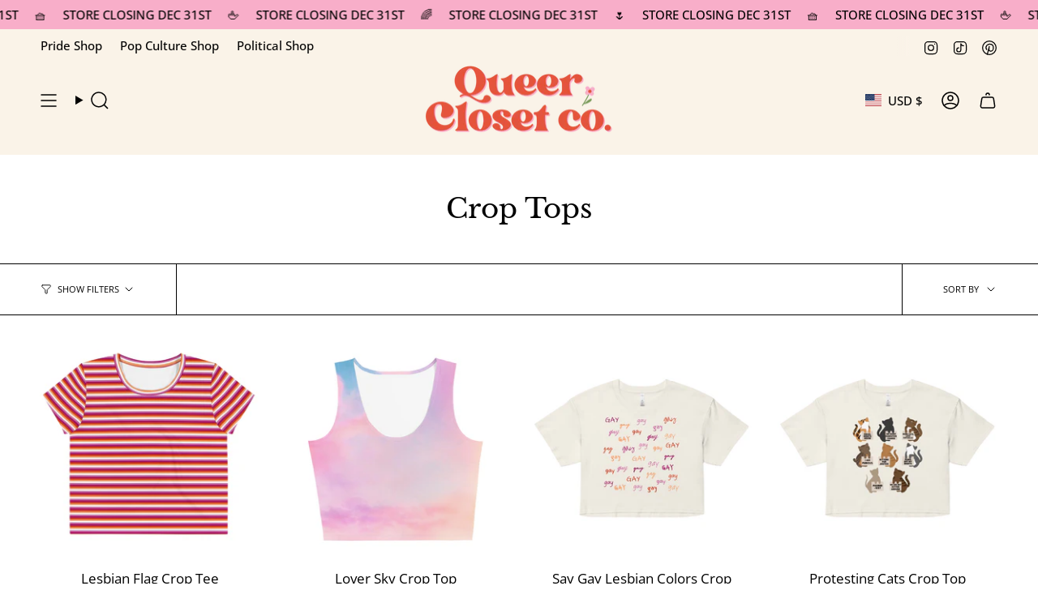

--- FILE ---
content_type: text/javascript; charset=utf-8
request_url: https://www.queercloset.co/products/slut-for-equality-crop-top-1.js
body_size: 2259
content:
{"id":8158446190817,"title":"Slut For Equality Crop Top","handle":"slut-for-equality-crop-top-1","description":"Slut For Equality Crop Top\u003cbr\u003e\n\u003cbr\u003e\n• 100% combed cotton\u003cbr\u003e\n• Heather colors are 15% viscose and 85% cotton\u003cbr\u003e\n• Relaxed fit\u003cbr\u003e\n• Cropped length\u003cbr\u003e\n• Preshrunk\u003cbr\u003e\n\u003cbr\u003e\nPLEASE USE SIZE CHART - we do not accept returns or exchanges\u003cbr\u003e\n\u003cbr\u003e\nThis product is made especially for you as soon as you place an order, which is why it takes us a bit longer to deliver it to you. Making products on demand instead of in bulk helps reduce overproduction, so thank you for making thoughtful purchasing decisions!\u003cp\u003e\u003cstrong class=\"size-guide-title\"\u003eSize guide\u003c\/strong\u003e\u003c\/p\u003e\u003cdiv class=\"table-responsive dynamic\" data-unit-system=\"imperial\"\u003e\u003ctable cellpadding=\"5\"\u003e\u003ctbody\u003e\n\u003ctr\u003e\n\u003ctd\u003e \u003c\/td\u003e\n\u003ctd\u003e\u003cstrong\u003eLENGTH (inches)\u003c\/strong\u003e\u003c\/td\u003e\n\u003ctd\u003e\u003cstrong\u003eWIDTH (inches)\u003c\/strong\u003e\u003c\/td\u003e\n\u003c\/tr\u003e\n\u003ctr\u003e\n\u003ctd\u003e\u003cstrong\u003eXS\u003c\/strong\u003e\u003c\/td\u003e\n\u003ctd\u003e17 ⅜\u003c\/td\u003e\n\u003ctd\u003e18 ¾\u003c\/td\u003e\n\u003c\/tr\u003e\n\u003ctr\u003e\n\u003ctd\u003e\u003cstrong\u003eS\u003c\/strong\u003e\u003c\/td\u003e\n\u003ctd\u003e17 ¾\u003c\/td\u003e\n\u003ctd\u003e19 ¾\u003c\/td\u003e\n\u003c\/tr\u003e\n\u003ctr\u003e\n\u003ctd\u003e\u003cstrong\u003eM\u003c\/strong\u003e\u003c\/td\u003e\n\u003ctd\u003e18 ¼\u003c\/td\u003e\n\u003ctd\u003e20 ⅝\u003c\/td\u003e\n\u003c\/tr\u003e\n\u003ctr\u003e\n\u003ctd\u003e\u003cstrong\u003eL\u003c\/strong\u003e\u003c\/td\u003e\n\u003ctd\u003e18 ¾\u003c\/td\u003e\n\u003ctd\u003e21 ⅝\u003c\/td\u003e\n\u003c\/tr\u003e\n\u003ctr\u003e\n\u003ctd\u003e\u003cstrong\u003eXL\u003c\/strong\u003e\u003c\/td\u003e\n\u003ctd\u003e19 ⅛\u003c\/td\u003e\n\u003ctd\u003e22 ⅝\u003c\/td\u003e\n\u003c\/tr\u003e\n\u003c\/tbody\u003e\u003c\/table\u003e\u003c\/div\u003e","published_at":"2023-11-17T11:39:23-05:00","created_at":"2023-11-17T11:38:30-05:00","vendor":"It's Madison Ryan","type":"","tags":["crop tops","feminist basics","feminist gift guide","slut for equality"],"price":2800,"price_min":2800,"price_max":2800,"available":true,"price_varies":false,"compare_at_price":null,"compare_at_price_min":0,"compare_at_price_max":0,"compare_at_price_varies":false,"variants":[{"id":44239565750497,"title":"Black \/ XS","option1":"Black","option2":"XS","option3":null,"sku":"1945716_16094","requires_shipping":true,"taxable":true,"featured_image":{"id":40763339997409,"product_id":8158446190817,"position":1,"created_at":"2023-11-17T11:38:34-05:00","updated_at":"2023-11-17T11:38:34-05:00","alt":null,"width":2000,"height":2000,"src":"https:\/\/cdn.shopify.com\/s\/files\/1\/0553\/6527\/1733\/files\/womens-crop-top-black-front-655796fc4a168.jpg?v=1700239114","variant_ids":[44239565750497,44239565783265,44239565816033,44239565848801,44239565881569]},"available":true,"name":"Slut For Equality Crop Top - Black \/ XS","public_title":"Black \/ XS","options":["Black","XS"],"price":2800,"weight":88,"compare_at_price":null,"inventory_management":"shopify","barcode":null,"featured_media":{"alt":null,"id":33378467381473,"position":1,"preview_image":{"aspect_ratio":1.0,"height":2000,"width":2000,"src":"https:\/\/cdn.shopify.com\/s\/files\/1\/0553\/6527\/1733\/files\/womens-crop-top-black-front-655796fc4a168.jpg?v=1700239114"}},"requires_selling_plan":false,"selling_plan_allocations":[]},{"id":44239565783265,"title":"Black \/ S","option1":"Black","option2":"S","option3":null,"sku":"1945716_16095","requires_shipping":true,"taxable":true,"featured_image":{"id":40763339997409,"product_id":8158446190817,"position":1,"created_at":"2023-11-17T11:38:34-05:00","updated_at":"2023-11-17T11:38:34-05:00","alt":null,"width":2000,"height":2000,"src":"https:\/\/cdn.shopify.com\/s\/files\/1\/0553\/6527\/1733\/files\/womens-crop-top-black-front-655796fc4a168.jpg?v=1700239114","variant_ids":[44239565750497,44239565783265,44239565816033,44239565848801,44239565881569]},"available":true,"name":"Slut For Equality Crop Top - Black \/ S","public_title":"Black \/ S","options":["Black","S"],"price":2800,"weight":88,"compare_at_price":null,"inventory_management":"shopify","barcode":null,"featured_media":{"alt":null,"id":33378467381473,"position":1,"preview_image":{"aspect_ratio":1.0,"height":2000,"width":2000,"src":"https:\/\/cdn.shopify.com\/s\/files\/1\/0553\/6527\/1733\/files\/womens-crop-top-black-front-655796fc4a168.jpg?v=1700239114"}},"requires_selling_plan":false,"selling_plan_allocations":[]},{"id":44239565816033,"title":"Black \/ M","option1":"Black","option2":"M","option3":null,"sku":"1945716_16096","requires_shipping":true,"taxable":true,"featured_image":{"id":40763339997409,"product_id":8158446190817,"position":1,"created_at":"2023-11-17T11:38:34-05:00","updated_at":"2023-11-17T11:38:34-05:00","alt":null,"width":2000,"height":2000,"src":"https:\/\/cdn.shopify.com\/s\/files\/1\/0553\/6527\/1733\/files\/womens-crop-top-black-front-655796fc4a168.jpg?v=1700239114","variant_ids":[44239565750497,44239565783265,44239565816033,44239565848801,44239565881569]},"available":true,"name":"Slut For Equality Crop Top - Black \/ M","public_title":"Black \/ M","options":["Black","M"],"price":2800,"weight":88,"compare_at_price":null,"inventory_management":"shopify","barcode":null,"featured_media":{"alt":null,"id":33378467381473,"position":1,"preview_image":{"aspect_ratio":1.0,"height":2000,"width":2000,"src":"https:\/\/cdn.shopify.com\/s\/files\/1\/0553\/6527\/1733\/files\/womens-crop-top-black-front-655796fc4a168.jpg?v=1700239114"}},"requires_selling_plan":false,"selling_plan_allocations":[]},{"id":44239565848801,"title":"Black \/ L","option1":"Black","option2":"L","option3":null,"sku":"1945716_16097","requires_shipping":true,"taxable":true,"featured_image":{"id":40763339997409,"product_id":8158446190817,"position":1,"created_at":"2023-11-17T11:38:34-05:00","updated_at":"2023-11-17T11:38:34-05:00","alt":null,"width":2000,"height":2000,"src":"https:\/\/cdn.shopify.com\/s\/files\/1\/0553\/6527\/1733\/files\/womens-crop-top-black-front-655796fc4a168.jpg?v=1700239114","variant_ids":[44239565750497,44239565783265,44239565816033,44239565848801,44239565881569]},"available":true,"name":"Slut For Equality Crop Top - Black \/ L","public_title":"Black \/ L","options":["Black","L"],"price":2800,"weight":94,"compare_at_price":null,"inventory_management":"shopify","barcode":null,"featured_media":{"alt":null,"id":33378467381473,"position":1,"preview_image":{"aspect_ratio":1.0,"height":2000,"width":2000,"src":"https:\/\/cdn.shopify.com\/s\/files\/1\/0553\/6527\/1733\/files\/womens-crop-top-black-front-655796fc4a168.jpg?v=1700239114"}},"requires_selling_plan":false,"selling_plan_allocations":[]},{"id":44239565881569,"title":"Black \/ XL","option1":"Black","option2":"XL","option3":null,"sku":"1945716_16098","requires_shipping":true,"taxable":true,"featured_image":{"id":40763339997409,"product_id":8158446190817,"position":1,"created_at":"2023-11-17T11:38:34-05:00","updated_at":"2023-11-17T11:38:34-05:00","alt":null,"width":2000,"height":2000,"src":"https:\/\/cdn.shopify.com\/s\/files\/1\/0553\/6527\/1733\/files\/womens-crop-top-black-front-655796fc4a168.jpg?v=1700239114","variant_ids":[44239565750497,44239565783265,44239565816033,44239565848801,44239565881569]},"available":true,"name":"Slut For Equality Crop Top - Black \/ XL","public_title":"Black \/ XL","options":["Black","XL"],"price":2800,"weight":94,"compare_at_price":null,"inventory_management":"shopify","barcode":null,"featured_media":{"alt":null,"id":33378467381473,"position":1,"preview_image":{"aspect_ratio":1.0,"height":2000,"width":2000,"src":"https:\/\/cdn.shopify.com\/s\/files\/1\/0553\/6527\/1733\/files\/womens-crop-top-black-front-655796fc4a168.jpg?v=1700239114"}},"requires_selling_plan":false,"selling_plan_allocations":[]},{"id":44239566078177,"title":"Hazy Pink \/ XS","option1":"Hazy Pink","option2":"XS","option3":null,"sku":"1945716_17250","requires_shipping":true,"taxable":true,"featured_image":{"id":40763340194017,"product_id":8158446190817,"position":4,"created_at":"2023-11-17T11:38:39-05:00","updated_at":"2023-11-17T11:38:39-05:00","alt":null,"width":2000,"height":2000,"src":"https:\/\/cdn.shopify.com\/s\/files\/1\/0553\/6527\/1733\/files\/womens-crop-top-hazy-pink-front-655796fc4b75a.jpg?v=1700239119","variant_ids":[44239566078177,44239566110945,44239566143713,44239566176481,44239566209249]},"available":true,"name":"Slut For Equality Crop Top - Hazy Pink \/ XS","public_title":"Hazy Pink \/ XS","options":["Hazy Pink","XS"],"price":2800,"weight":88,"compare_at_price":null,"inventory_management":"shopify","barcode":null,"featured_media":{"alt":null,"id":33378467545313,"position":4,"preview_image":{"aspect_ratio":1.0,"height":2000,"width":2000,"src":"https:\/\/cdn.shopify.com\/s\/files\/1\/0553\/6527\/1733\/files\/womens-crop-top-hazy-pink-front-655796fc4b75a.jpg?v=1700239119"}},"requires_selling_plan":false,"selling_plan_allocations":[]},{"id":44239566110945,"title":"Hazy Pink \/ S","option1":"Hazy Pink","option2":"S","option3":null,"sku":"1945716_17251","requires_shipping":true,"taxable":true,"featured_image":{"id":40763340194017,"product_id":8158446190817,"position":4,"created_at":"2023-11-17T11:38:39-05:00","updated_at":"2023-11-17T11:38:39-05:00","alt":null,"width":2000,"height":2000,"src":"https:\/\/cdn.shopify.com\/s\/files\/1\/0553\/6527\/1733\/files\/womens-crop-top-hazy-pink-front-655796fc4b75a.jpg?v=1700239119","variant_ids":[44239566078177,44239566110945,44239566143713,44239566176481,44239566209249]},"available":true,"name":"Slut For Equality Crop Top - Hazy Pink \/ S","public_title":"Hazy Pink \/ S","options":["Hazy Pink","S"],"price":2800,"weight":88,"compare_at_price":null,"inventory_management":"shopify","barcode":null,"featured_media":{"alt":null,"id":33378467545313,"position":4,"preview_image":{"aspect_ratio":1.0,"height":2000,"width":2000,"src":"https:\/\/cdn.shopify.com\/s\/files\/1\/0553\/6527\/1733\/files\/womens-crop-top-hazy-pink-front-655796fc4b75a.jpg?v=1700239119"}},"requires_selling_plan":false,"selling_plan_allocations":[]},{"id":44239566143713,"title":"Hazy Pink \/ M","option1":"Hazy Pink","option2":"M","option3":null,"sku":"1945716_17252","requires_shipping":true,"taxable":true,"featured_image":{"id":40763340194017,"product_id":8158446190817,"position":4,"created_at":"2023-11-17T11:38:39-05:00","updated_at":"2023-11-17T11:38:39-05:00","alt":null,"width":2000,"height":2000,"src":"https:\/\/cdn.shopify.com\/s\/files\/1\/0553\/6527\/1733\/files\/womens-crop-top-hazy-pink-front-655796fc4b75a.jpg?v=1700239119","variant_ids":[44239566078177,44239566110945,44239566143713,44239566176481,44239566209249]},"available":true,"name":"Slut For Equality Crop Top - Hazy Pink \/ M","public_title":"Hazy Pink \/ M","options":["Hazy Pink","M"],"price":2800,"weight":88,"compare_at_price":null,"inventory_management":"shopify","barcode":null,"featured_media":{"alt":null,"id":33378467545313,"position":4,"preview_image":{"aspect_ratio":1.0,"height":2000,"width":2000,"src":"https:\/\/cdn.shopify.com\/s\/files\/1\/0553\/6527\/1733\/files\/womens-crop-top-hazy-pink-front-655796fc4b75a.jpg?v=1700239119"}},"requires_selling_plan":false,"selling_plan_allocations":[]},{"id":44239566176481,"title":"Hazy Pink \/ L","option1":"Hazy Pink","option2":"L","option3":null,"sku":"1945716_17253","requires_shipping":true,"taxable":true,"featured_image":{"id":40763340194017,"product_id":8158446190817,"position":4,"created_at":"2023-11-17T11:38:39-05:00","updated_at":"2023-11-17T11:38:39-05:00","alt":null,"width":2000,"height":2000,"src":"https:\/\/cdn.shopify.com\/s\/files\/1\/0553\/6527\/1733\/files\/womens-crop-top-hazy-pink-front-655796fc4b75a.jpg?v=1700239119","variant_ids":[44239566078177,44239566110945,44239566143713,44239566176481,44239566209249]},"available":true,"name":"Slut For Equality Crop Top - Hazy Pink \/ L","public_title":"Hazy Pink \/ L","options":["Hazy Pink","L"],"price":2800,"weight":94,"compare_at_price":null,"inventory_management":"shopify","barcode":null,"featured_media":{"alt":null,"id":33378467545313,"position":4,"preview_image":{"aspect_ratio":1.0,"height":2000,"width":2000,"src":"https:\/\/cdn.shopify.com\/s\/files\/1\/0553\/6527\/1733\/files\/womens-crop-top-hazy-pink-front-655796fc4b75a.jpg?v=1700239119"}},"requires_selling_plan":false,"selling_plan_allocations":[]},{"id":44239566209249,"title":"Hazy Pink \/ XL","option1":"Hazy Pink","option2":"XL","option3":null,"sku":"1945716_17254","requires_shipping":true,"taxable":true,"featured_image":{"id":40763340194017,"product_id":8158446190817,"position":4,"created_at":"2023-11-17T11:38:39-05:00","updated_at":"2023-11-17T11:38:39-05:00","alt":null,"width":2000,"height":2000,"src":"https:\/\/cdn.shopify.com\/s\/files\/1\/0553\/6527\/1733\/files\/womens-crop-top-hazy-pink-front-655796fc4b75a.jpg?v=1700239119","variant_ids":[44239566078177,44239566110945,44239566143713,44239566176481,44239566209249]},"available":true,"name":"Slut For Equality Crop Top - Hazy Pink \/ XL","public_title":"Hazy Pink \/ XL","options":["Hazy Pink","XL"],"price":2800,"weight":94,"compare_at_price":null,"inventory_management":"shopify","barcode":null,"featured_media":{"alt":null,"id":33378467545313,"position":4,"preview_image":{"aspect_ratio":1.0,"height":2000,"width":2000,"src":"https:\/\/cdn.shopify.com\/s\/files\/1\/0553\/6527\/1733\/files\/womens-crop-top-hazy-pink-front-655796fc4b75a.jpg?v=1700239119"}},"requires_selling_plan":false,"selling_plan_allocations":[]},{"id":44239566242017,"title":"Bubblegum \/ XS","option1":"Bubblegum","option2":"XS","option3":null,"sku":"1945716_17240","requires_shipping":true,"taxable":true,"featured_image":{"id":40763340226785,"product_id":8158446190817,"position":5,"created_at":"2023-11-17T11:38:41-05:00","updated_at":"2023-11-17T11:38:41-05:00","alt":null,"width":2000,"height":2000,"src":"https:\/\/cdn.shopify.com\/s\/files\/1\/0553\/6527\/1733\/files\/womens-crop-top-bubblegum-front-655796fc4b865.jpg?v=1700239121","variant_ids":[44239566242017,44239566274785,44239566307553,44239566340321,44239566373089]},"available":true,"name":"Slut For Equality Crop Top - Bubblegum \/ XS","public_title":"Bubblegum \/ XS","options":["Bubblegum","XS"],"price":2800,"weight":88,"compare_at_price":null,"inventory_management":"shopify","barcode":null,"featured_media":{"alt":null,"id":33378467578081,"position":5,"preview_image":{"aspect_ratio":1.0,"height":2000,"width":2000,"src":"https:\/\/cdn.shopify.com\/s\/files\/1\/0553\/6527\/1733\/files\/womens-crop-top-bubblegum-front-655796fc4b865.jpg?v=1700239121"}},"requires_selling_plan":false,"selling_plan_allocations":[]},{"id":44239566274785,"title":"Bubblegum \/ S","option1":"Bubblegum","option2":"S","option3":null,"sku":"1945716_17241","requires_shipping":true,"taxable":true,"featured_image":{"id":40763340226785,"product_id":8158446190817,"position":5,"created_at":"2023-11-17T11:38:41-05:00","updated_at":"2023-11-17T11:38:41-05:00","alt":null,"width":2000,"height":2000,"src":"https:\/\/cdn.shopify.com\/s\/files\/1\/0553\/6527\/1733\/files\/womens-crop-top-bubblegum-front-655796fc4b865.jpg?v=1700239121","variant_ids":[44239566242017,44239566274785,44239566307553,44239566340321,44239566373089]},"available":true,"name":"Slut For Equality Crop Top - Bubblegum \/ S","public_title":"Bubblegum \/ S","options":["Bubblegum","S"],"price":2800,"weight":88,"compare_at_price":null,"inventory_management":"shopify","barcode":null,"featured_media":{"alt":null,"id":33378467578081,"position":5,"preview_image":{"aspect_ratio":1.0,"height":2000,"width":2000,"src":"https:\/\/cdn.shopify.com\/s\/files\/1\/0553\/6527\/1733\/files\/womens-crop-top-bubblegum-front-655796fc4b865.jpg?v=1700239121"}},"requires_selling_plan":false,"selling_plan_allocations":[]},{"id":44239566307553,"title":"Bubblegum \/ M","option1":"Bubblegum","option2":"M","option3":null,"sku":"1945716_17242","requires_shipping":true,"taxable":true,"featured_image":{"id":40763340226785,"product_id":8158446190817,"position":5,"created_at":"2023-11-17T11:38:41-05:00","updated_at":"2023-11-17T11:38:41-05:00","alt":null,"width":2000,"height":2000,"src":"https:\/\/cdn.shopify.com\/s\/files\/1\/0553\/6527\/1733\/files\/womens-crop-top-bubblegum-front-655796fc4b865.jpg?v=1700239121","variant_ids":[44239566242017,44239566274785,44239566307553,44239566340321,44239566373089]},"available":true,"name":"Slut For Equality Crop Top - Bubblegum \/ M","public_title":"Bubblegum \/ M","options":["Bubblegum","M"],"price":2800,"weight":88,"compare_at_price":null,"inventory_management":"shopify","barcode":null,"featured_media":{"alt":null,"id":33378467578081,"position":5,"preview_image":{"aspect_ratio":1.0,"height":2000,"width":2000,"src":"https:\/\/cdn.shopify.com\/s\/files\/1\/0553\/6527\/1733\/files\/womens-crop-top-bubblegum-front-655796fc4b865.jpg?v=1700239121"}},"requires_selling_plan":false,"selling_plan_allocations":[]},{"id":44239566340321,"title":"Bubblegum \/ L","option1":"Bubblegum","option2":"L","option3":null,"sku":"1945716_17243","requires_shipping":true,"taxable":true,"featured_image":{"id":40763340226785,"product_id":8158446190817,"position":5,"created_at":"2023-11-17T11:38:41-05:00","updated_at":"2023-11-17T11:38:41-05:00","alt":null,"width":2000,"height":2000,"src":"https:\/\/cdn.shopify.com\/s\/files\/1\/0553\/6527\/1733\/files\/womens-crop-top-bubblegum-front-655796fc4b865.jpg?v=1700239121","variant_ids":[44239566242017,44239566274785,44239566307553,44239566340321,44239566373089]},"available":true,"name":"Slut For Equality Crop Top - Bubblegum \/ L","public_title":"Bubblegum \/ L","options":["Bubblegum","L"],"price":2800,"weight":94,"compare_at_price":null,"inventory_management":"shopify","barcode":null,"featured_media":{"alt":null,"id":33378467578081,"position":5,"preview_image":{"aspect_ratio":1.0,"height":2000,"width":2000,"src":"https:\/\/cdn.shopify.com\/s\/files\/1\/0553\/6527\/1733\/files\/womens-crop-top-bubblegum-front-655796fc4b865.jpg?v=1700239121"}},"requires_selling_plan":false,"selling_plan_allocations":[]},{"id":44239566373089,"title":"Bubblegum \/ XL","option1":"Bubblegum","option2":"XL","option3":null,"sku":"1945716_17244","requires_shipping":true,"taxable":true,"featured_image":{"id":40763340226785,"product_id":8158446190817,"position":5,"created_at":"2023-11-17T11:38:41-05:00","updated_at":"2023-11-17T11:38:41-05:00","alt":null,"width":2000,"height":2000,"src":"https:\/\/cdn.shopify.com\/s\/files\/1\/0553\/6527\/1733\/files\/womens-crop-top-bubblegum-front-655796fc4b865.jpg?v=1700239121","variant_ids":[44239566242017,44239566274785,44239566307553,44239566340321,44239566373089]},"available":true,"name":"Slut For Equality Crop Top - Bubblegum \/ XL","public_title":"Bubblegum \/ XL","options":["Bubblegum","XL"],"price":2800,"weight":94,"compare_at_price":null,"inventory_management":"shopify","barcode":null,"featured_media":{"alt":null,"id":33378467578081,"position":5,"preview_image":{"aspect_ratio":1.0,"height":2000,"width":2000,"src":"https:\/\/cdn.shopify.com\/s\/files\/1\/0553\/6527\/1733\/files\/womens-crop-top-bubblegum-front-655796fc4b865.jpg?v=1700239121"}},"requires_selling_plan":false,"selling_plan_allocations":[]},{"id":44239566405857,"title":"Pale Pink \/ XS","option1":"Pale Pink","option2":"XS","option3":null,"sku":"1945716_17255","requires_shipping":true,"taxable":true,"featured_image":{"id":40763340292321,"product_id":8158446190817,"position":6,"created_at":"2023-11-17T11:38:42-05:00","updated_at":"2023-11-17T11:38:42-05:00","alt":null,"width":2000,"height":2000,"src":"https:\/\/cdn.shopify.com\/s\/files\/1\/0553\/6527\/1733\/files\/womens-crop-top-pale-pink-front-655796fc4b9e5.jpg?v=1700239122","variant_ids":[44239566405857,44239566438625,44239566471393,44239566504161,44239566536929]},"available":true,"name":"Slut For Equality Crop Top - Pale Pink \/ XS","public_title":"Pale Pink \/ XS","options":["Pale Pink","XS"],"price":2800,"weight":88,"compare_at_price":null,"inventory_management":"shopify","barcode":null,"featured_media":{"alt":null,"id":33378467676385,"position":6,"preview_image":{"aspect_ratio":1.0,"height":2000,"width":2000,"src":"https:\/\/cdn.shopify.com\/s\/files\/1\/0553\/6527\/1733\/files\/womens-crop-top-pale-pink-front-655796fc4b9e5.jpg?v=1700239122"}},"requires_selling_plan":false,"selling_plan_allocations":[]},{"id":44239566438625,"title":"Pale Pink \/ S","option1":"Pale Pink","option2":"S","option3":null,"sku":"1945716_17256","requires_shipping":true,"taxable":true,"featured_image":{"id":40763340292321,"product_id":8158446190817,"position":6,"created_at":"2023-11-17T11:38:42-05:00","updated_at":"2023-11-17T11:38:42-05:00","alt":null,"width":2000,"height":2000,"src":"https:\/\/cdn.shopify.com\/s\/files\/1\/0553\/6527\/1733\/files\/womens-crop-top-pale-pink-front-655796fc4b9e5.jpg?v=1700239122","variant_ids":[44239566405857,44239566438625,44239566471393,44239566504161,44239566536929]},"available":true,"name":"Slut For Equality Crop Top - Pale Pink \/ S","public_title":"Pale Pink \/ S","options":["Pale Pink","S"],"price":2800,"weight":88,"compare_at_price":null,"inventory_management":"shopify","barcode":null,"featured_media":{"alt":null,"id":33378467676385,"position":6,"preview_image":{"aspect_ratio":1.0,"height":2000,"width":2000,"src":"https:\/\/cdn.shopify.com\/s\/files\/1\/0553\/6527\/1733\/files\/womens-crop-top-pale-pink-front-655796fc4b9e5.jpg?v=1700239122"}},"requires_selling_plan":false,"selling_plan_allocations":[]},{"id":44239566471393,"title":"Pale Pink \/ M","option1":"Pale Pink","option2":"M","option3":null,"sku":"1945716_17257","requires_shipping":true,"taxable":true,"featured_image":{"id":40763340292321,"product_id":8158446190817,"position":6,"created_at":"2023-11-17T11:38:42-05:00","updated_at":"2023-11-17T11:38:42-05:00","alt":null,"width":2000,"height":2000,"src":"https:\/\/cdn.shopify.com\/s\/files\/1\/0553\/6527\/1733\/files\/womens-crop-top-pale-pink-front-655796fc4b9e5.jpg?v=1700239122","variant_ids":[44239566405857,44239566438625,44239566471393,44239566504161,44239566536929]},"available":true,"name":"Slut For Equality Crop Top - Pale Pink \/ M","public_title":"Pale Pink \/ M","options":["Pale Pink","M"],"price":2800,"weight":88,"compare_at_price":null,"inventory_management":"shopify","barcode":null,"featured_media":{"alt":null,"id":33378467676385,"position":6,"preview_image":{"aspect_ratio":1.0,"height":2000,"width":2000,"src":"https:\/\/cdn.shopify.com\/s\/files\/1\/0553\/6527\/1733\/files\/womens-crop-top-pale-pink-front-655796fc4b9e5.jpg?v=1700239122"}},"requires_selling_plan":false,"selling_plan_allocations":[]},{"id":44239566504161,"title":"Pale Pink \/ L","option1":"Pale Pink","option2":"L","option3":null,"sku":"1945716_17258","requires_shipping":true,"taxable":true,"featured_image":{"id":40763340292321,"product_id":8158446190817,"position":6,"created_at":"2023-11-17T11:38:42-05:00","updated_at":"2023-11-17T11:38:42-05:00","alt":null,"width":2000,"height":2000,"src":"https:\/\/cdn.shopify.com\/s\/files\/1\/0553\/6527\/1733\/files\/womens-crop-top-pale-pink-front-655796fc4b9e5.jpg?v=1700239122","variant_ids":[44239566405857,44239566438625,44239566471393,44239566504161,44239566536929]},"available":true,"name":"Slut For Equality Crop Top - Pale Pink \/ L","public_title":"Pale Pink \/ L","options":["Pale Pink","L"],"price":2800,"weight":94,"compare_at_price":null,"inventory_management":"shopify","barcode":null,"featured_media":{"alt":null,"id":33378467676385,"position":6,"preview_image":{"aspect_ratio":1.0,"height":2000,"width":2000,"src":"https:\/\/cdn.shopify.com\/s\/files\/1\/0553\/6527\/1733\/files\/womens-crop-top-pale-pink-front-655796fc4b9e5.jpg?v=1700239122"}},"requires_selling_plan":false,"selling_plan_allocations":[]},{"id":44239566536929,"title":"Pale Pink \/ XL","option1":"Pale Pink","option2":"XL","option3":null,"sku":"1945716_17259","requires_shipping":true,"taxable":true,"featured_image":{"id":40763340292321,"product_id":8158446190817,"position":6,"created_at":"2023-11-17T11:38:42-05:00","updated_at":"2023-11-17T11:38:42-05:00","alt":null,"width":2000,"height":2000,"src":"https:\/\/cdn.shopify.com\/s\/files\/1\/0553\/6527\/1733\/files\/womens-crop-top-pale-pink-front-655796fc4b9e5.jpg?v=1700239122","variant_ids":[44239566405857,44239566438625,44239566471393,44239566504161,44239566536929]},"available":true,"name":"Slut For Equality Crop Top - Pale Pink \/ XL","public_title":"Pale Pink \/ XL","options":["Pale Pink","XL"],"price":2800,"weight":94,"compare_at_price":null,"inventory_management":"shopify","barcode":null,"featured_media":{"alt":null,"id":33378467676385,"position":6,"preview_image":{"aspect_ratio":1.0,"height":2000,"width":2000,"src":"https:\/\/cdn.shopify.com\/s\/files\/1\/0553\/6527\/1733\/files\/womens-crop-top-pale-pink-front-655796fc4b9e5.jpg?v=1700239122"}},"requires_selling_plan":false,"selling_plan_allocations":[]},{"id":44239566733537,"title":"Orchid \/ XS","option1":"Orchid","option2":"XS","option3":null,"sku":"1945716_16104","requires_shipping":true,"taxable":true,"featured_image":{"id":40763340554465,"product_id":8158446190817,"position":8,"created_at":"2023-11-17T11:38:45-05:00","updated_at":"2023-11-17T11:38:45-05:00","alt":null,"width":2000,"height":2000,"src":"https:\/\/cdn.shopify.com\/s\/files\/1\/0553\/6527\/1733\/files\/womens-crop-top-orchid-front-655796fc4bed3.jpg?v=1700239125","variant_ids":[44239566733537,44239566766305,44239566799073,44239566831841,44239566864609]},"available":true,"name":"Slut For Equality Crop Top - Orchid \/ XS","public_title":"Orchid \/ XS","options":["Orchid","XS"],"price":2800,"weight":88,"compare_at_price":null,"inventory_management":"shopify","barcode":null,"featured_media":{"alt":null,"id":33378467905761,"position":8,"preview_image":{"aspect_ratio":1.0,"height":2000,"width":2000,"src":"https:\/\/cdn.shopify.com\/s\/files\/1\/0553\/6527\/1733\/files\/womens-crop-top-orchid-front-655796fc4bed3.jpg?v=1700239125"}},"requires_selling_plan":false,"selling_plan_allocations":[]},{"id":44239566766305,"title":"Orchid \/ S","option1":"Orchid","option2":"S","option3":null,"sku":"1945716_16105","requires_shipping":true,"taxable":true,"featured_image":{"id":40763340554465,"product_id":8158446190817,"position":8,"created_at":"2023-11-17T11:38:45-05:00","updated_at":"2023-11-17T11:38:45-05:00","alt":null,"width":2000,"height":2000,"src":"https:\/\/cdn.shopify.com\/s\/files\/1\/0553\/6527\/1733\/files\/womens-crop-top-orchid-front-655796fc4bed3.jpg?v=1700239125","variant_ids":[44239566733537,44239566766305,44239566799073,44239566831841,44239566864609]},"available":true,"name":"Slut For Equality Crop Top - Orchid \/ S","public_title":"Orchid \/ S","options":["Orchid","S"],"price":2800,"weight":88,"compare_at_price":null,"inventory_management":"shopify","barcode":null,"featured_media":{"alt":null,"id":33378467905761,"position":8,"preview_image":{"aspect_ratio":1.0,"height":2000,"width":2000,"src":"https:\/\/cdn.shopify.com\/s\/files\/1\/0553\/6527\/1733\/files\/womens-crop-top-orchid-front-655796fc4bed3.jpg?v=1700239125"}},"requires_selling_plan":false,"selling_plan_allocations":[]},{"id":44239566799073,"title":"Orchid \/ M","option1":"Orchid","option2":"M","option3":null,"sku":"1945716_16106","requires_shipping":true,"taxable":true,"featured_image":{"id":40763340554465,"product_id":8158446190817,"position":8,"created_at":"2023-11-17T11:38:45-05:00","updated_at":"2023-11-17T11:38:45-05:00","alt":null,"width":2000,"height":2000,"src":"https:\/\/cdn.shopify.com\/s\/files\/1\/0553\/6527\/1733\/files\/womens-crop-top-orchid-front-655796fc4bed3.jpg?v=1700239125","variant_ids":[44239566733537,44239566766305,44239566799073,44239566831841,44239566864609]},"available":true,"name":"Slut For Equality Crop Top - Orchid \/ M","public_title":"Orchid \/ M","options":["Orchid","M"],"price":2800,"weight":88,"compare_at_price":null,"inventory_management":"shopify","barcode":null,"featured_media":{"alt":null,"id":33378467905761,"position":8,"preview_image":{"aspect_ratio":1.0,"height":2000,"width":2000,"src":"https:\/\/cdn.shopify.com\/s\/files\/1\/0553\/6527\/1733\/files\/womens-crop-top-orchid-front-655796fc4bed3.jpg?v=1700239125"}},"requires_selling_plan":false,"selling_plan_allocations":[]},{"id":44239566831841,"title":"Orchid \/ L","option1":"Orchid","option2":"L","option3":null,"sku":"1945716_16107","requires_shipping":true,"taxable":true,"featured_image":{"id":40763340554465,"product_id":8158446190817,"position":8,"created_at":"2023-11-17T11:38:45-05:00","updated_at":"2023-11-17T11:38:45-05:00","alt":null,"width":2000,"height":2000,"src":"https:\/\/cdn.shopify.com\/s\/files\/1\/0553\/6527\/1733\/files\/womens-crop-top-orchid-front-655796fc4bed3.jpg?v=1700239125","variant_ids":[44239566733537,44239566766305,44239566799073,44239566831841,44239566864609]},"available":true,"name":"Slut For Equality Crop Top - Orchid \/ L","public_title":"Orchid \/ L","options":["Orchid","L"],"price":2800,"weight":94,"compare_at_price":null,"inventory_management":"shopify","barcode":null,"featured_media":{"alt":null,"id":33378467905761,"position":8,"preview_image":{"aspect_ratio":1.0,"height":2000,"width":2000,"src":"https:\/\/cdn.shopify.com\/s\/files\/1\/0553\/6527\/1733\/files\/womens-crop-top-orchid-front-655796fc4bed3.jpg?v=1700239125"}},"requires_selling_plan":false,"selling_plan_allocations":[]},{"id":44239566864609,"title":"Orchid \/ XL","option1":"Orchid","option2":"XL","option3":null,"sku":"1945716_16108","requires_shipping":true,"taxable":true,"featured_image":{"id":40763340554465,"product_id":8158446190817,"position":8,"created_at":"2023-11-17T11:38:45-05:00","updated_at":"2023-11-17T11:38:45-05:00","alt":null,"width":2000,"height":2000,"src":"https:\/\/cdn.shopify.com\/s\/files\/1\/0553\/6527\/1733\/files\/womens-crop-top-orchid-front-655796fc4bed3.jpg?v=1700239125","variant_ids":[44239566733537,44239566766305,44239566799073,44239566831841,44239566864609]},"available":true,"name":"Slut For Equality Crop Top - Orchid \/ XL","public_title":"Orchid \/ XL","options":["Orchid","XL"],"price":2800,"weight":94,"compare_at_price":null,"inventory_management":"shopify","barcode":null,"featured_media":{"alt":null,"id":33378467905761,"position":8,"preview_image":{"aspect_ratio":1.0,"height":2000,"width":2000,"src":"https:\/\/cdn.shopify.com\/s\/files\/1\/0553\/6527\/1733\/files\/womens-crop-top-orchid-front-655796fc4bed3.jpg?v=1700239125"}},"requires_selling_plan":false,"selling_plan_allocations":[]},{"id":44239566897377,"title":"Ecru \/ XS","option1":"Ecru","option2":"XS","option3":null,"sku":"1945716_16099","requires_shipping":true,"taxable":true,"featured_image":{"id":40763340587233,"product_id":8158446190817,"position":9,"created_at":"2023-11-17T11:38:48-05:00","updated_at":"2023-11-17T11:38:48-05:00","alt":null,"width":2000,"height":2000,"src":"https:\/\/cdn.shopify.com\/s\/files\/1\/0553\/6527\/1733\/files\/womens-crop-top-ecru-front-655796fc4c1f7.jpg?v=1700239128","variant_ids":[44239566897377,44239566930145,44239566962913,44239566995681,44239567028449]},"available":true,"name":"Slut For Equality Crop Top - Ecru \/ XS","public_title":"Ecru \/ XS","options":["Ecru","XS"],"price":2800,"weight":88,"compare_at_price":null,"inventory_management":"shopify","barcode":null,"featured_media":{"alt":null,"id":33378467938529,"position":9,"preview_image":{"aspect_ratio":1.0,"height":2000,"width":2000,"src":"https:\/\/cdn.shopify.com\/s\/files\/1\/0553\/6527\/1733\/files\/womens-crop-top-ecru-front-655796fc4c1f7.jpg?v=1700239128"}},"requires_selling_plan":false,"selling_plan_allocations":[]},{"id":44239566930145,"title":"Ecru \/ S","option1":"Ecru","option2":"S","option3":null,"sku":"1945716_16100","requires_shipping":true,"taxable":true,"featured_image":{"id":40763340587233,"product_id":8158446190817,"position":9,"created_at":"2023-11-17T11:38:48-05:00","updated_at":"2023-11-17T11:38:48-05:00","alt":null,"width":2000,"height":2000,"src":"https:\/\/cdn.shopify.com\/s\/files\/1\/0553\/6527\/1733\/files\/womens-crop-top-ecru-front-655796fc4c1f7.jpg?v=1700239128","variant_ids":[44239566897377,44239566930145,44239566962913,44239566995681,44239567028449]},"available":true,"name":"Slut For Equality Crop Top - Ecru \/ S","public_title":"Ecru \/ S","options":["Ecru","S"],"price":2800,"weight":88,"compare_at_price":null,"inventory_management":"shopify","barcode":null,"featured_media":{"alt":null,"id":33378467938529,"position":9,"preview_image":{"aspect_ratio":1.0,"height":2000,"width":2000,"src":"https:\/\/cdn.shopify.com\/s\/files\/1\/0553\/6527\/1733\/files\/womens-crop-top-ecru-front-655796fc4c1f7.jpg?v=1700239128"}},"requires_selling_plan":false,"selling_plan_allocations":[]},{"id":44239566962913,"title":"Ecru \/ M","option1":"Ecru","option2":"M","option3":null,"sku":"1945716_16101","requires_shipping":true,"taxable":true,"featured_image":{"id":40763340587233,"product_id":8158446190817,"position":9,"created_at":"2023-11-17T11:38:48-05:00","updated_at":"2023-11-17T11:38:48-05:00","alt":null,"width":2000,"height":2000,"src":"https:\/\/cdn.shopify.com\/s\/files\/1\/0553\/6527\/1733\/files\/womens-crop-top-ecru-front-655796fc4c1f7.jpg?v=1700239128","variant_ids":[44239566897377,44239566930145,44239566962913,44239566995681,44239567028449]},"available":true,"name":"Slut For Equality Crop Top - Ecru \/ M","public_title":"Ecru \/ M","options":["Ecru","M"],"price":2800,"weight":88,"compare_at_price":null,"inventory_management":"shopify","barcode":null,"featured_media":{"alt":null,"id":33378467938529,"position":9,"preview_image":{"aspect_ratio":1.0,"height":2000,"width":2000,"src":"https:\/\/cdn.shopify.com\/s\/files\/1\/0553\/6527\/1733\/files\/womens-crop-top-ecru-front-655796fc4c1f7.jpg?v=1700239128"}},"requires_selling_plan":false,"selling_plan_allocations":[]},{"id":44239566995681,"title":"Ecru \/ L","option1":"Ecru","option2":"L","option3":null,"sku":"1945716_16102","requires_shipping":true,"taxable":true,"featured_image":{"id":40763340587233,"product_id":8158446190817,"position":9,"created_at":"2023-11-17T11:38:48-05:00","updated_at":"2023-11-17T11:38:48-05:00","alt":null,"width":2000,"height":2000,"src":"https:\/\/cdn.shopify.com\/s\/files\/1\/0553\/6527\/1733\/files\/womens-crop-top-ecru-front-655796fc4c1f7.jpg?v=1700239128","variant_ids":[44239566897377,44239566930145,44239566962913,44239566995681,44239567028449]},"available":true,"name":"Slut For Equality Crop Top - Ecru \/ L","public_title":"Ecru \/ L","options":["Ecru","L"],"price":2800,"weight":94,"compare_at_price":null,"inventory_management":"shopify","barcode":null,"featured_media":{"alt":null,"id":33378467938529,"position":9,"preview_image":{"aspect_ratio":1.0,"height":2000,"width":2000,"src":"https:\/\/cdn.shopify.com\/s\/files\/1\/0553\/6527\/1733\/files\/womens-crop-top-ecru-front-655796fc4c1f7.jpg?v=1700239128"}},"requires_selling_plan":false,"selling_plan_allocations":[]},{"id":44239567028449,"title":"Ecru \/ XL","option1":"Ecru","option2":"XL","option3":null,"sku":"1945716_16103","requires_shipping":true,"taxable":true,"featured_image":{"id":40763340587233,"product_id":8158446190817,"position":9,"created_at":"2023-11-17T11:38:48-05:00","updated_at":"2023-11-17T11:38:48-05:00","alt":null,"width":2000,"height":2000,"src":"https:\/\/cdn.shopify.com\/s\/files\/1\/0553\/6527\/1733\/files\/womens-crop-top-ecru-front-655796fc4c1f7.jpg?v=1700239128","variant_ids":[44239566897377,44239566930145,44239566962913,44239566995681,44239567028449]},"available":true,"name":"Slut For Equality Crop Top - Ecru \/ XL","public_title":"Ecru \/ XL","options":["Ecru","XL"],"price":2800,"weight":94,"compare_at_price":null,"inventory_management":"shopify","barcode":null,"featured_media":{"alt":null,"id":33378467938529,"position":9,"preview_image":{"aspect_ratio":1.0,"height":2000,"width":2000,"src":"https:\/\/cdn.shopify.com\/s\/files\/1\/0553\/6527\/1733\/files\/womens-crop-top-ecru-front-655796fc4c1f7.jpg?v=1700239128"}},"requires_selling_plan":false,"selling_plan_allocations":[]},{"id":44239567061217,"title":"White \/ XS","option1":"White","option2":"XS","option3":null,"sku":"1945716_16119","requires_shipping":true,"taxable":true,"featured_image":{"id":40763340652769,"product_id":8158446190817,"position":10,"created_at":"2023-11-17T11:38:50-05:00","updated_at":"2023-11-17T11:38:50-05:00","alt":null,"width":2000,"height":2000,"src":"https:\/\/cdn.shopify.com\/s\/files\/1\/0553\/6527\/1733\/files\/womens-crop-top-white-front-655796fc4c5f2.jpg?v=1700239130","variant_ids":[44239567061217,44239567093985,44239567126753,44239567159521,44239567192289]},"available":true,"name":"Slut For Equality Crop Top - White \/ XS","public_title":"White \/ XS","options":["White","XS"],"price":2800,"weight":88,"compare_at_price":null,"inventory_management":"shopify","barcode":null,"featured_media":{"alt":null,"id":33378468004065,"position":10,"preview_image":{"aspect_ratio":1.0,"height":2000,"width":2000,"src":"https:\/\/cdn.shopify.com\/s\/files\/1\/0553\/6527\/1733\/files\/womens-crop-top-white-front-655796fc4c5f2.jpg?v=1700239130"}},"requires_selling_plan":false,"selling_plan_allocations":[]},{"id":44239567093985,"title":"White \/ S","option1":"White","option2":"S","option3":null,"sku":"1945716_16120","requires_shipping":true,"taxable":true,"featured_image":{"id":40763340652769,"product_id":8158446190817,"position":10,"created_at":"2023-11-17T11:38:50-05:00","updated_at":"2023-11-17T11:38:50-05:00","alt":null,"width":2000,"height":2000,"src":"https:\/\/cdn.shopify.com\/s\/files\/1\/0553\/6527\/1733\/files\/womens-crop-top-white-front-655796fc4c5f2.jpg?v=1700239130","variant_ids":[44239567061217,44239567093985,44239567126753,44239567159521,44239567192289]},"available":true,"name":"Slut For Equality Crop Top - White \/ S","public_title":"White \/ S","options":["White","S"],"price":2800,"weight":88,"compare_at_price":null,"inventory_management":"shopify","barcode":null,"featured_media":{"alt":null,"id":33378468004065,"position":10,"preview_image":{"aspect_ratio":1.0,"height":2000,"width":2000,"src":"https:\/\/cdn.shopify.com\/s\/files\/1\/0553\/6527\/1733\/files\/womens-crop-top-white-front-655796fc4c5f2.jpg?v=1700239130"}},"requires_selling_plan":false,"selling_plan_allocations":[]},{"id":44239567126753,"title":"White \/ M","option1":"White","option2":"M","option3":null,"sku":"1945716_16121","requires_shipping":true,"taxable":true,"featured_image":{"id":40763340652769,"product_id":8158446190817,"position":10,"created_at":"2023-11-17T11:38:50-05:00","updated_at":"2023-11-17T11:38:50-05:00","alt":null,"width":2000,"height":2000,"src":"https:\/\/cdn.shopify.com\/s\/files\/1\/0553\/6527\/1733\/files\/womens-crop-top-white-front-655796fc4c5f2.jpg?v=1700239130","variant_ids":[44239567061217,44239567093985,44239567126753,44239567159521,44239567192289]},"available":true,"name":"Slut For Equality Crop Top - White \/ M","public_title":"White \/ M","options":["White","M"],"price":2800,"weight":88,"compare_at_price":null,"inventory_management":"shopify","barcode":null,"featured_media":{"alt":null,"id":33378468004065,"position":10,"preview_image":{"aspect_ratio":1.0,"height":2000,"width":2000,"src":"https:\/\/cdn.shopify.com\/s\/files\/1\/0553\/6527\/1733\/files\/womens-crop-top-white-front-655796fc4c5f2.jpg?v=1700239130"}},"requires_selling_plan":false,"selling_plan_allocations":[]},{"id":44239567159521,"title":"White \/ L","option1":"White","option2":"L","option3":null,"sku":"1945716_16122","requires_shipping":true,"taxable":true,"featured_image":{"id":40763340652769,"product_id":8158446190817,"position":10,"created_at":"2023-11-17T11:38:50-05:00","updated_at":"2023-11-17T11:38:50-05:00","alt":null,"width":2000,"height":2000,"src":"https:\/\/cdn.shopify.com\/s\/files\/1\/0553\/6527\/1733\/files\/womens-crop-top-white-front-655796fc4c5f2.jpg?v=1700239130","variant_ids":[44239567061217,44239567093985,44239567126753,44239567159521,44239567192289]},"available":true,"name":"Slut For Equality Crop Top - White \/ L","public_title":"White \/ L","options":["White","L"],"price":2800,"weight":94,"compare_at_price":null,"inventory_management":"shopify","barcode":null,"featured_media":{"alt":null,"id":33378468004065,"position":10,"preview_image":{"aspect_ratio":1.0,"height":2000,"width":2000,"src":"https:\/\/cdn.shopify.com\/s\/files\/1\/0553\/6527\/1733\/files\/womens-crop-top-white-front-655796fc4c5f2.jpg?v=1700239130"}},"requires_selling_plan":false,"selling_plan_allocations":[]},{"id":44239567192289,"title":"White \/ XL","option1":"White","option2":"XL","option3":null,"sku":"1945716_16123","requires_shipping":true,"taxable":true,"featured_image":{"id":40763340652769,"product_id":8158446190817,"position":10,"created_at":"2023-11-17T11:38:50-05:00","updated_at":"2023-11-17T11:38:50-05:00","alt":null,"width":2000,"height":2000,"src":"https:\/\/cdn.shopify.com\/s\/files\/1\/0553\/6527\/1733\/files\/womens-crop-top-white-front-655796fc4c5f2.jpg?v=1700239130","variant_ids":[44239567061217,44239567093985,44239567126753,44239567159521,44239567192289]},"available":true,"name":"Slut For Equality Crop Top - White \/ XL","public_title":"White \/ XL","options":["White","XL"],"price":2800,"weight":94,"compare_at_price":null,"inventory_management":"shopify","barcode":null,"featured_media":{"alt":null,"id":33378468004065,"position":10,"preview_image":{"aspect_ratio":1.0,"height":2000,"width":2000,"src":"https:\/\/cdn.shopify.com\/s\/files\/1\/0553\/6527\/1733\/files\/womens-crop-top-white-front-655796fc4c5f2.jpg?v=1700239130"}},"requires_selling_plan":false,"selling_plan_allocations":[]}],"images":["\/\/cdn.shopify.com\/s\/files\/1\/0553\/6527\/1733\/files\/womens-crop-top-black-front-655796fc4a168.jpg?v=1700239114","\/\/cdn.shopify.com\/s\/files\/1\/0553\/6527\/1733\/files\/womens-crop-top-bubblegum-product-details-655796fc4b452.jpg?v=1700239116","\/\/cdn.shopify.com\/s\/files\/1\/0553\/6527\/1733\/files\/womens-crop-top-camel-front-655796fc4b670.jpg?v=1700239118","\/\/cdn.shopify.com\/s\/files\/1\/0553\/6527\/1733\/files\/womens-crop-top-hazy-pink-front-655796fc4b75a.jpg?v=1700239119","\/\/cdn.shopify.com\/s\/files\/1\/0553\/6527\/1733\/files\/womens-crop-top-bubblegum-front-655796fc4b865.jpg?v=1700239121","\/\/cdn.shopify.com\/s\/files\/1\/0553\/6527\/1733\/files\/womens-crop-top-pale-pink-front-655796fc4b9e5.jpg?v=1700239122","\/\/cdn.shopify.com\/s\/files\/1\/0553\/6527\/1733\/files\/womens-crop-top-athletic-heather-front-655796fc4bc40.jpg?v=1700239124","\/\/cdn.shopify.com\/s\/files\/1\/0553\/6527\/1733\/files\/womens-crop-top-orchid-front-655796fc4bed3.jpg?v=1700239125","\/\/cdn.shopify.com\/s\/files\/1\/0553\/6527\/1733\/files\/womens-crop-top-ecru-front-655796fc4c1f7.jpg?v=1700239128","\/\/cdn.shopify.com\/s\/files\/1\/0553\/6527\/1733\/files\/womens-crop-top-white-front-655796fc4c5f2.jpg?v=1700239130"],"featured_image":"\/\/cdn.shopify.com\/s\/files\/1\/0553\/6527\/1733\/files\/womens-crop-top-black-front-655796fc4a168.jpg?v=1700239114","options":[{"name":"Color","position":1,"values":["Black","Hazy Pink","Bubblegum","Pale Pink","Orchid","Ecru","White"]},{"name":"Size","position":2,"values":["XS","S","M","L","XL"]}],"url":"\/products\/slut-for-equality-crop-top-1","media":[{"alt":null,"id":33378467381473,"position":1,"preview_image":{"aspect_ratio":1.0,"height":2000,"width":2000,"src":"https:\/\/cdn.shopify.com\/s\/files\/1\/0553\/6527\/1733\/files\/womens-crop-top-black-front-655796fc4a168.jpg?v=1700239114"},"aspect_ratio":1.0,"height":2000,"media_type":"image","src":"https:\/\/cdn.shopify.com\/s\/files\/1\/0553\/6527\/1733\/files\/womens-crop-top-black-front-655796fc4a168.jpg?v=1700239114","width":2000},{"alt":null,"id":33378467414241,"position":2,"preview_image":{"aspect_ratio":1.0,"height":2000,"width":2000,"src":"https:\/\/cdn.shopify.com\/s\/files\/1\/0553\/6527\/1733\/files\/womens-crop-top-bubblegum-product-details-655796fc4b452.jpg?v=1700239116"},"aspect_ratio":1.0,"height":2000,"media_type":"image","src":"https:\/\/cdn.shopify.com\/s\/files\/1\/0553\/6527\/1733\/files\/womens-crop-top-bubblegum-product-details-655796fc4b452.jpg?v=1700239116","width":2000},{"alt":null,"id":33378467479777,"position":3,"preview_image":{"aspect_ratio":1.0,"height":2000,"width":2000,"src":"https:\/\/cdn.shopify.com\/s\/files\/1\/0553\/6527\/1733\/files\/womens-crop-top-camel-front-655796fc4b670.jpg?v=1700239118"},"aspect_ratio":1.0,"height":2000,"media_type":"image","src":"https:\/\/cdn.shopify.com\/s\/files\/1\/0553\/6527\/1733\/files\/womens-crop-top-camel-front-655796fc4b670.jpg?v=1700239118","width":2000},{"alt":null,"id":33378467545313,"position":4,"preview_image":{"aspect_ratio":1.0,"height":2000,"width":2000,"src":"https:\/\/cdn.shopify.com\/s\/files\/1\/0553\/6527\/1733\/files\/womens-crop-top-hazy-pink-front-655796fc4b75a.jpg?v=1700239119"},"aspect_ratio":1.0,"height":2000,"media_type":"image","src":"https:\/\/cdn.shopify.com\/s\/files\/1\/0553\/6527\/1733\/files\/womens-crop-top-hazy-pink-front-655796fc4b75a.jpg?v=1700239119","width":2000},{"alt":null,"id":33378467578081,"position":5,"preview_image":{"aspect_ratio":1.0,"height":2000,"width":2000,"src":"https:\/\/cdn.shopify.com\/s\/files\/1\/0553\/6527\/1733\/files\/womens-crop-top-bubblegum-front-655796fc4b865.jpg?v=1700239121"},"aspect_ratio":1.0,"height":2000,"media_type":"image","src":"https:\/\/cdn.shopify.com\/s\/files\/1\/0553\/6527\/1733\/files\/womens-crop-top-bubblegum-front-655796fc4b865.jpg?v=1700239121","width":2000},{"alt":null,"id":33378467676385,"position":6,"preview_image":{"aspect_ratio":1.0,"height":2000,"width":2000,"src":"https:\/\/cdn.shopify.com\/s\/files\/1\/0553\/6527\/1733\/files\/womens-crop-top-pale-pink-front-655796fc4b9e5.jpg?v=1700239122"},"aspect_ratio":1.0,"height":2000,"media_type":"image","src":"https:\/\/cdn.shopify.com\/s\/files\/1\/0553\/6527\/1733\/files\/womens-crop-top-pale-pink-front-655796fc4b9e5.jpg?v=1700239122","width":2000},{"alt":null,"id":33378467807457,"position":7,"preview_image":{"aspect_ratio":1.0,"height":2000,"width":2000,"src":"https:\/\/cdn.shopify.com\/s\/files\/1\/0553\/6527\/1733\/files\/womens-crop-top-athletic-heather-front-655796fc4bc40.jpg?v=1700239124"},"aspect_ratio":1.0,"height":2000,"media_type":"image","src":"https:\/\/cdn.shopify.com\/s\/files\/1\/0553\/6527\/1733\/files\/womens-crop-top-athletic-heather-front-655796fc4bc40.jpg?v=1700239124","width":2000},{"alt":null,"id":33378467905761,"position":8,"preview_image":{"aspect_ratio":1.0,"height":2000,"width":2000,"src":"https:\/\/cdn.shopify.com\/s\/files\/1\/0553\/6527\/1733\/files\/womens-crop-top-orchid-front-655796fc4bed3.jpg?v=1700239125"},"aspect_ratio":1.0,"height":2000,"media_type":"image","src":"https:\/\/cdn.shopify.com\/s\/files\/1\/0553\/6527\/1733\/files\/womens-crop-top-orchid-front-655796fc4bed3.jpg?v=1700239125","width":2000},{"alt":null,"id":33378467938529,"position":9,"preview_image":{"aspect_ratio":1.0,"height":2000,"width":2000,"src":"https:\/\/cdn.shopify.com\/s\/files\/1\/0553\/6527\/1733\/files\/womens-crop-top-ecru-front-655796fc4c1f7.jpg?v=1700239128"},"aspect_ratio":1.0,"height":2000,"media_type":"image","src":"https:\/\/cdn.shopify.com\/s\/files\/1\/0553\/6527\/1733\/files\/womens-crop-top-ecru-front-655796fc4c1f7.jpg?v=1700239128","width":2000},{"alt":null,"id":33378468004065,"position":10,"preview_image":{"aspect_ratio":1.0,"height":2000,"width":2000,"src":"https:\/\/cdn.shopify.com\/s\/files\/1\/0553\/6527\/1733\/files\/womens-crop-top-white-front-655796fc4c5f2.jpg?v=1700239130"},"aspect_ratio":1.0,"height":2000,"media_type":"image","src":"https:\/\/cdn.shopify.com\/s\/files\/1\/0553\/6527\/1733\/files\/womens-crop-top-white-front-655796fc4c5f2.jpg?v=1700239130","width":2000}],"requires_selling_plan":false,"selling_plan_groups":[]}

--- FILE ---
content_type: text/javascript; charset=utf-8
request_url: https://www.queercloset.co/products/people-pleaser-sunset-crop-top.js
body_size: 960
content:
{"id":8034799845601,"title":"People Pleaser Sunset Crop Top","handle":"people-pleaser-sunset-crop-top","description":"People Pleaser Sunset Crop Top\u003cbr\u003e\n\u003cbr\u003e\n• 100% combed cotton\u003cbr\u003e\n• Heather colors are 15% viscose and 85% cotton\u003cbr\u003e\n• Relaxed fit\u003cbr\u003e\n• Cropped length\u003cbr\u003e\n• Preshrunk\u003cbr\u003e\n\u003cbr\u003e\nPLEASE USE SIZE CHART - we do not accept returns or exchanges\u003cbr\u003e\n\u003cbr\u003e\nThis product is made especially for you as soon as you place an order, which is why it takes us a bit longer to deliver it to you. Making products on demand instead of in bulk helps reduce overproduction, so thank you for making thoughtful purchasing decisions!\u003cp\u003e\u003cstrong class=\"size-guide-title\"\u003eSize guide\u003c\/strong\u003e\u003c\/p\u003e\u003cdiv class=\"table-responsive dynamic\" data-unit-system=\"imperial\"\u003e\u003ctable cellpadding=\"5\"\u003e\u003ctbody\u003e\n\u003ctr\u003e\n\u003ctd\u003e \u003c\/td\u003e\n\u003ctd\u003e\u003cstrong\u003eLENGTH (inches)\u003c\/strong\u003e\u003c\/td\u003e\n\u003ctd\u003e\u003cstrong\u003eWIDTH (inches)\u003c\/strong\u003e\u003c\/td\u003e\n\u003c\/tr\u003e\n\u003ctr\u003e\n\u003ctd\u003e\u003cstrong\u003eXS\u003c\/strong\u003e\u003c\/td\u003e\n\u003ctd\u003e18 ¾\u003c\/td\u003e\n\u003ctd\u003e17 ⅜\u003c\/td\u003e\n\u003c\/tr\u003e\n\u003ctr\u003e\n\u003ctd\u003e\u003cstrong\u003eS\u003c\/strong\u003e\u003c\/td\u003e\n\u003ctd\u003e19 ¾\u003c\/td\u003e\n\u003ctd\u003e17 ¾\u003c\/td\u003e\n\u003c\/tr\u003e\n\u003ctr\u003e\n\u003ctd\u003e\u003cstrong\u003eM\u003c\/strong\u003e\u003c\/td\u003e\n\u003ctd\u003e20 ⅝\u003c\/td\u003e\n\u003ctd\u003e18 ¼\u003c\/td\u003e\n\u003c\/tr\u003e\n\u003ctr\u003e\n\u003ctd\u003e\u003cstrong\u003eL\u003c\/strong\u003e\u003c\/td\u003e\n\u003ctd\u003e21 ⅝\u003c\/td\u003e\n\u003ctd\u003e18 ¾\u003c\/td\u003e\n\u003c\/tr\u003e\n\u003ctr\u003e\n\u003ctd\u003e\u003cstrong\u003eXL\u003c\/strong\u003e\u003c\/td\u003e\n\u003ctd\u003e22 ⅝\u003c\/td\u003e\n\u003ctd\u003e19 ⅛\u003c\/td\u003e\n\u003c\/tr\u003e\n\u003c\/tbody\u003e\u003c\/table\u003e\u003c\/div\u003e","published_at":"2023-05-30T14:28:00-04:00","created_at":"2023-05-30T14:27:30-04:00","vendor":"It's Madison Ryan","type":"","tags":["Crop Tops","Lesbian","Midnights","swiftie gift guide","T-Shirts","Taylor Shop","Tops"],"price":2800,"price_min":2800,"price_max":2800,"available":true,"price_varies":false,"compare_at_price":null,"compare_at_price_min":0,"compare_at_price_max":0,"compare_at_price_varies":false,"variants":[{"id":43909215846625,"title":"Black \/ XS","option1":"Black","option2":"XS","option3":null,"sku":"6693274_16094","requires_shipping":true,"taxable":true,"featured_image":{"id":40027691385057,"product_id":8034799845601,"position":1,"created_at":"2023-05-30T14:27:34-04:00","updated_at":"2023-05-30T14:27:34-04:00","alt":null,"width":2000,"height":2000,"src":"https:\/\/cdn.shopify.com\/s\/files\/1\/0553\/6527\/1733\/files\/womens-crop-top-black-front-6476400b9521d.jpg?v=1685471254","variant_ids":[43909215846625,43909215879393,43909215944929,43909215977697,43909216010465]},"available":true,"name":"People Pleaser Sunset Crop Top - Black \/ XS","public_title":"Black \/ XS","options":["Black","XS"],"price":2800,"weight":88,"compare_at_price":null,"inventory_management":"shopify","barcode":null,"featured_media":{"alt":null,"id":32628272070881,"position":1,"preview_image":{"aspect_ratio":1.0,"height":2000,"width":2000,"src":"https:\/\/cdn.shopify.com\/s\/files\/1\/0553\/6527\/1733\/files\/womens-crop-top-black-front-6476400b9521d.jpg?v=1685471254"}},"requires_selling_plan":false,"selling_plan_allocations":[]},{"id":43909215879393,"title":"Black \/ S","option1":"Black","option2":"S","option3":null,"sku":"6693274_16095","requires_shipping":true,"taxable":true,"featured_image":{"id":40027691385057,"product_id":8034799845601,"position":1,"created_at":"2023-05-30T14:27:34-04:00","updated_at":"2023-05-30T14:27:34-04:00","alt":null,"width":2000,"height":2000,"src":"https:\/\/cdn.shopify.com\/s\/files\/1\/0553\/6527\/1733\/files\/womens-crop-top-black-front-6476400b9521d.jpg?v=1685471254","variant_ids":[43909215846625,43909215879393,43909215944929,43909215977697,43909216010465]},"available":true,"name":"People Pleaser Sunset Crop Top - Black \/ S","public_title":"Black \/ S","options":["Black","S"],"price":2800,"weight":88,"compare_at_price":null,"inventory_management":"shopify","barcode":null,"featured_media":{"alt":null,"id":32628272070881,"position":1,"preview_image":{"aspect_ratio":1.0,"height":2000,"width":2000,"src":"https:\/\/cdn.shopify.com\/s\/files\/1\/0553\/6527\/1733\/files\/womens-crop-top-black-front-6476400b9521d.jpg?v=1685471254"}},"requires_selling_plan":false,"selling_plan_allocations":[]},{"id":43909215944929,"title":"Black \/ M","option1":"Black","option2":"M","option3":null,"sku":"6693274_16096","requires_shipping":true,"taxable":true,"featured_image":{"id":40027691385057,"product_id":8034799845601,"position":1,"created_at":"2023-05-30T14:27:34-04:00","updated_at":"2023-05-30T14:27:34-04:00","alt":null,"width":2000,"height":2000,"src":"https:\/\/cdn.shopify.com\/s\/files\/1\/0553\/6527\/1733\/files\/womens-crop-top-black-front-6476400b9521d.jpg?v=1685471254","variant_ids":[43909215846625,43909215879393,43909215944929,43909215977697,43909216010465]},"available":true,"name":"People Pleaser Sunset Crop Top - Black \/ M","public_title":"Black \/ M","options":["Black","M"],"price":2800,"weight":88,"compare_at_price":null,"inventory_management":"shopify","barcode":null,"featured_media":{"alt":null,"id":32628272070881,"position":1,"preview_image":{"aspect_ratio":1.0,"height":2000,"width":2000,"src":"https:\/\/cdn.shopify.com\/s\/files\/1\/0553\/6527\/1733\/files\/womens-crop-top-black-front-6476400b9521d.jpg?v=1685471254"}},"requires_selling_plan":false,"selling_plan_allocations":[]},{"id":43909215977697,"title":"Black \/ L","option1":"Black","option2":"L","option3":null,"sku":"6693274_16097","requires_shipping":true,"taxable":true,"featured_image":{"id":40027691385057,"product_id":8034799845601,"position":1,"created_at":"2023-05-30T14:27:34-04:00","updated_at":"2023-05-30T14:27:34-04:00","alt":null,"width":2000,"height":2000,"src":"https:\/\/cdn.shopify.com\/s\/files\/1\/0553\/6527\/1733\/files\/womens-crop-top-black-front-6476400b9521d.jpg?v=1685471254","variant_ids":[43909215846625,43909215879393,43909215944929,43909215977697,43909216010465]},"available":true,"name":"People Pleaser Sunset Crop Top - Black \/ L","public_title":"Black \/ L","options":["Black","L"],"price":2800,"weight":94,"compare_at_price":null,"inventory_management":"shopify","barcode":null,"featured_media":{"alt":null,"id":32628272070881,"position":1,"preview_image":{"aspect_ratio":1.0,"height":2000,"width":2000,"src":"https:\/\/cdn.shopify.com\/s\/files\/1\/0553\/6527\/1733\/files\/womens-crop-top-black-front-6476400b9521d.jpg?v=1685471254"}},"requires_selling_plan":false,"selling_plan_allocations":[]},{"id":43909216010465,"title":"Black \/ XL","option1":"Black","option2":"XL","option3":null,"sku":"6693274_16098","requires_shipping":true,"taxable":true,"featured_image":{"id":40027691385057,"product_id":8034799845601,"position":1,"created_at":"2023-05-30T14:27:34-04:00","updated_at":"2023-05-30T14:27:34-04:00","alt":null,"width":2000,"height":2000,"src":"https:\/\/cdn.shopify.com\/s\/files\/1\/0553\/6527\/1733\/files\/womens-crop-top-black-front-6476400b9521d.jpg?v=1685471254","variant_ids":[43909215846625,43909215879393,43909215944929,43909215977697,43909216010465]},"available":true,"name":"People Pleaser Sunset Crop Top - Black \/ XL","public_title":"Black \/ XL","options":["Black","XL"],"price":2800,"weight":94,"compare_at_price":null,"inventory_management":"shopify","barcode":null,"featured_media":{"alt":null,"id":32628272070881,"position":1,"preview_image":{"aspect_ratio":1.0,"height":2000,"width":2000,"src":"https:\/\/cdn.shopify.com\/s\/files\/1\/0553\/6527\/1733\/files\/womens-crop-top-black-front-6476400b9521d.jpg?v=1685471254"}},"requires_selling_plan":false,"selling_plan_allocations":[]},{"id":43909216207073,"title":"Ecru \/ XS","option1":"Ecru","option2":"XS","option3":null,"sku":"6693274_16099","requires_shipping":true,"taxable":true,"featured_image":{"id":40027691778273,"product_id":8034799845601,"position":5,"created_at":"2023-05-30T14:27:41-04:00","updated_at":"2023-05-30T14:27:41-04:00","alt":null,"width":2000,"height":2000,"src":"https:\/\/cdn.shopify.com\/s\/files\/1\/0553\/6527\/1733\/files\/womens-crop-top-ecru-front-6476400b96412.jpg?v=1685471261","variant_ids":[43909216207073,43909216239841,43909216272609,43909216305377,43909216338145]},"available":true,"name":"People Pleaser Sunset Crop Top - Ecru \/ XS","public_title":"Ecru \/ XS","options":["Ecru","XS"],"price":2800,"weight":88,"compare_at_price":null,"inventory_management":"shopify","barcode":null,"featured_media":{"alt":null,"id":32628272464097,"position":5,"preview_image":{"aspect_ratio":1.0,"height":2000,"width":2000,"src":"https:\/\/cdn.shopify.com\/s\/files\/1\/0553\/6527\/1733\/files\/womens-crop-top-ecru-front-6476400b96412.jpg?v=1685471261"}},"requires_selling_plan":false,"selling_plan_allocations":[]},{"id":43909216239841,"title":"Ecru \/ S","option1":"Ecru","option2":"S","option3":null,"sku":"6693274_16100","requires_shipping":true,"taxable":true,"featured_image":{"id":40027691778273,"product_id":8034799845601,"position":5,"created_at":"2023-05-30T14:27:41-04:00","updated_at":"2023-05-30T14:27:41-04:00","alt":null,"width":2000,"height":2000,"src":"https:\/\/cdn.shopify.com\/s\/files\/1\/0553\/6527\/1733\/files\/womens-crop-top-ecru-front-6476400b96412.jpg?v=1685471261","variant_ids":[43909216207073,43909216239841,43909216272609,43909216305377,43909216338145]},"available":true,"name":"People Pleaser Sunset Crop Top - Ecru \/ S","public_title":"Ecru \/ S","options":["Ecru","S"],"price":2800,"weight":88,"compare_at_price":null,"inventory_management":"shopify","barcode":null,"featured_media":{"alt":null,"id":32628272464097,"position":5,"preview_image":{"aspect_ratio":1.0,"height":2000,"width":2000,"src":"https:\/\/cdn.shopify.com\/s\/files\/1\/0553\/6527\/1733\/files\/womens-crop-top-ecru-front-6476400b96412.jpg?v=1685471261"}},"requires_selling_plan":false,"selling_plan_allocations":[]},{"id":43909216272609,"title":"Ecru \/ M","option1":"Ecru","option2":"M","option3":null,"sku":"6693274_16101","requires_shipping":true,"taxable":true,"featured_image":{"id":40027691778273,"product_id":8034799845601,"position":5,"created_at":"2023-05-30T14:27:41-04:00","updated_at":"2023-05-30T14:27:41-04:00","alt":null,"width":2000,"height":2000,"src":"https:\/\/cdn.shopify.com\/s\/files\/1\/0553\/6527\/1733\/files\/womens-crop-top-ecru-front-6476400b96412.jpg?v=1685471261","variant_ids":[43909216207073,43909216239841,43909216272609,43909216305377,43909216338145]},"available":true,"name":"People Pleaser Sunset Crop Top - Ecru \/ M","public_title":"Ecru \/ M","options":["Ecru","M"],"price":2800,"weight":88,"compare_at_price":null,"inventory_management":"shopify","barcode":null,"featured_media":{"alt":null,"id":32628272464097,"position":5,"preview_image":{"aspect_ratio":1.0,"height":2000,"width":2000,"src":"https:\/\/cdn.shopify.com\/s\/files\/1\/0553\/6527\/1733\/files\/womens-crop-top-ecru-front-6476400b96412.jpg?v=1685471261"}},"requires_selling_plan":false,"selling_plan_allocations":[]},{"id":43909216305377,"title":"Ecru \/ L","option1":"Ecru","option2":"L","option3":null,"sku":"6693274_16102","requires_shipping":true,"taxable":true,"featured_image":{"id":40027691778273,"product_id":8034799845601,"position":5,"created_at":"2023-05-30T14:27:41-04:00","updated_at":"2023-05-30T14:27:41-04:00","alt":null,"width":2000,"height":2000,"src":"https:\/\/cdn.shopify.com\/s\/files\/1\/0553\/6527\/1733\/files\/womens-crop-top-ecru-front-6476400b96412.jpg?v=1685471261","variant_ids":[43909216207073,43909216239841,43909216272609,43909216305377,43909216338145]},"available":true,"name":"People Pleaser Sunset Crop Top - Ecru \/ L","public_title":"Ecru \/ L","options":["Ecru","L"],"price":2800,"weight":94,"compare_at_price":null,"inventory_management":"shopify","barcode":null,"featured_media":{"alt":null,"id":32628272464097,"position":5,"preview_image":{"aspect_ratio":1.0,"height":2000,"width":2000,"src":"https:\/\/cdn.shopify.com\/s\/files\/1\/0553\/6527\/1733\/files\/womens-crop-top-ecru-front-6476400b96412.jpg?v=1685471261"}},"requires_selling_plan":false,"selling_plan_allocations":[]},{"id":43909216338145,"title":"Ecru \/ XL","option1":"Ecru","option2":"XL","option3":null,"sku":"6693274_16103","requires_shipping":true,"taxable":true,"featured_image":{"id":40027691778273,"product_id":8034799845601,"position":5,"created_at":"2023-05-30T14:27:41-04:00","updated_at":"2023-05-30T14:27:41-04:00","alt":null,"width":2000,"height":2000,"src":"https:\/\/cdn.shopify.com\/s\/files\/1\/0553\/6527\/1733\/files\/womens-crop-top-ecru-front-6476400b96412.jpg?v=1685471261","variant_ids":[43909216207073,43909216239841,43909216272609,43909216305377,43909216338145]},"available":true,"name":"People Pleaser Sunset Crop Top - Ecru \/ XL","public_title":"Ecru \/ XL","options":["Ecru","XL"],"price":2800,"weight":94,"compare_at_price":null,"inventory_management":"shopify","barcode":null,"featured_media":{"alt":null,"id":32628272464097,"position":5,"preview_image":{"aspect_ratio":1.0,"height":2000,"width":2000,"src":"https:\/\/cdn.shopify.com\/s\/files\/1\/0553\/6527\/1733\/files\/womens-crop-top-ecru-front-6476400b96412.jpg?v=1685471261"}},"requires_selling_plan":false,"selling_plan_allocations":[]},{"id":43909216370913,"title":"White \/ XS","option1":"White","option2":"XS","option3":null,"sku":"6693274_16119","requires_shipping":true,"taxable":true,"featured_image":{"id":40027691811041,"product_id":8034799845601,"position":6,"created_at":"2023-05-30T14:27:43-04:00","updated_at":"2023-05-30T14:27:43-04:00","alt":null,"width":2000,"height":2000,"src":"https:\/\/cdn.shopify.com\/s\/files\/1\/0553\/6527\/1733\/files\/womens-crop-top-white-front-6476400b965ea.jpg?v=1685471263","variant_ids":[43909216370913,43909216403681,43909216436449,43909216469217,43909216501985]},"available":true,"name":"People Pleaser Sunset Crop Top - White \/ XS","public_title":"White \/ XS","options":["White","XS"],"price":2800,"weight":88,"compare_at_price":null,"inventory_management":"shopify","barcode":null,"featured_media":{"alt":null,"id":32628272496865,"position":6,"preview_image":{"aspect_ratio":1.0,"height":2000,"width":2000,"src":"https:\/\/cdn.shopify.com\/s\/files\/1\/0553\/6527\/1733\/files\/womens-crop-top-white-front-6476400b965ea.jpg?v=1685471263"}},"requires_selling_plan":false,"selling_plan_allocations":[]},{"id":43909216403681,"title":"White \/ S","option1":"White","option2":"S","option3":null,"sku":"6693274_16120","requires_shipping":true,"taxable":true,"featured_image":{"id":40027691811041,"product_id":8034799845601,"position":6,"created_at":"2023-05-30T14:27:43-04:00","updated_at":"2023-05-30T14:27:43-04:00","alt":null,"width":2000,"height":2000,"src":"https:\/\/cdn.shopify.com\/s\/files\/1\/0553\/6527\/1733\/files\/womens-crop-top-white-front-6476400b965ea.jpg?v=1685471263","variant_ids":[43909216370913,43909216403681,43909216436449,43909216469217,43909216501985]},"available":true,"name":"People Pleaser Sunset Crop Top - White \/ S","public_title":"White \/ S","options":["White","S"],"price":2800,"weight":88,"compare_at_price":null,"inventory_management":"shopify","barcode":null,"featured_media":{"alt":null,"id":32628272496865,"position":6,"preview_image":{"aspect_ratio":1.0,"height":2000,"width":2000,"src":"https:\/\/cdn.shopify.com\/s\/files\/1\/0553\/6527\/1733\/files\/womens-crop-top-white-front-6476400b965ea.jpg?v=1685471263"}},"requires_selling_plan":false,"selling_plan_allocations":[]},{"id":43909216436449,"title":"White \/ M","option1":"White","option2":"M","option3":null,"sku":"6693274_16121","requires_shipping":true,"taxable":true,"featured_image":{"id":40027691811041,"product_id":8034799845601,"position":6,"created_at":"2023-05-30T14:27:43-04:00","updated_at":"2023-05-30T14:27:43-04:00","alt":null,"width":2000,"height":2000,"src":"https:\/\/cdn.shopify.com\/s\/files\/1\/0553\/6527\/1733\/files\/womens-crop-top-white-front-6476400b965ea.jpg?v=1685471263","variant_ids":[43909216370913,43909216403681,43909216436449,43909216469217,43909216501985]},"available":true,"name":"People Pleaser Sunset Crop Top - White \/ M","public_title":"White \/ M","options":["White","M"],"price":2800,"weight":88,"compare_at_price":null,"inventory_management":"shopify","barcode":null,"featured_media":{"alt":null,"id":32628272496865,"position":6,"preview_image":{"aspect_ratio":1.0,"height":2000,"width":2000,"src":"https:\/\/cdn.shopify.com\/s\/files\/1\/0553\/6527\/1733\/files\/womens-crop-top-white-front-6476400b965ea.jpg?v=1685471263"}},"requires_selling_plan":false,"selling_plan_allocations":[]},{"id":43909216469217,"title":"White \/ L","option1":"White","option2":"L","option3":null,"sku":"6693274_16122","requires_shipping":true,"taxable":true,"featured_image":{"id":40027691811041,"product_id":8034799845601,"position":6,"created_at":"2023-05-30T14:27:43-04:00","updated_at":"2023-05-30T14:27:43-04:00","alt":null,"width":2000,"height":2000,"src":"https:\/\/cdn.shopify.com\/s\/files\/1\/0553\/6527\/1733\/files\/womens-crop-top-white-front-6476400b965ea.jpg?v=1685471263","variant_ids":[43909216370913,43909216403681,43909216436449,43909216469217,43909216501985]},"available":true,"name":"People Pleaser Sunset Crop Top - White \/ L","public_title":"White \/ L","options":["White","L"],"price":2800,"weight":94,"compare_at_price":null,"inventory_management":"shopify","barcode":null,"featured_media":{"alt":null,"id":32628272496865,"position":6,"preview_image":{"aspect_ratio":1.0,"height":2000,"width":2000,"src":"https:\/\/cdn.shopify.com\/s\/files\/1\/0553\/6527\/1733\/files\/womens-crop-top-white-front-6476400b965ea.jpg?v=1685471263"}},"requires_selling_plan":false,"selling_plan_allocations":[]},{"id":43909216501985,"title":"White \/ XL","option1":"White","option2":"XL","option3":null,"sku":"6693274_16123","requires_shipping":true,"taxable":true,"featured_image":{"id":40027691811041,"product_id":8034799845601,"position":6,"created_at":"2023-05-30T14:27:43-04:00","updated_at":"2023-05-30T14:27:43-04:00","alt":null,"width":2000,"height":2000,"src":"https:\/\/cdn.shopify.com\/s\/files\/1\/0553\/6527\/1733\/files\/womens-crop-top-white-front-6476400b965ea.jpg?v=1685471263","variant_ids":[43909216370913,43909216403681,43909216436449,43909216469217,43909216501985]},"available":true,"name":"People Pleaser Sunset Crop Top - White \/ XL","public_title":"White \/ XL","options":["White","XL"],"price":2800,"weight":94,"compare_at_price":null,"inventory_management":"shopify","barcode":null,"featured_media":{"alt":null,"id":32628272496865,"position":6,"preview_image":{"aspect_ratio":1.0,"height":2000,"width":2000,"src":"https:\/\/cdn.shopify.com\/s\/files\/1\/0553\/6527\/1733\/files\/womens-crop-top-white-front-6476400b965ea.jpg?v=1685471263"}},"requires_selling_plan":false,"selling_plan_allocations":[]}],"images":["\/\/cdn.shopify.com\/s\/files\/1\/0553\/6527\/1733\/files\/womens-crop-top-black-front-6476400b9521d.jpg?v=1685471254","\/\/cdn.shopify.com\/s\/files\/1\/0553\/6527\/1733\/files\/womens-crop-top-black-front-6476400b960ce.jpg?v=1685471257","\/\/cdn.shopify.com\/s\/files\/1\/0553\/6527\/1733\/files\/womens-crop-top-black-product-details-6476400b961b5.jpg?v=1685471258","\/\/cdn.shopify.com\/s\/files\/1\/0553\/6527\/1733\/files\/womens-crop-top-athletic-heather-front-6476400b962ac.jpg?v=1685471260","\/\/cdn.shopify.com\/s\/files\/1\/0553\/6527\/1733\/files\/womens-crop-top-ecru-front-6476400b96412.jpg?v=1685471261","\/\/cdn.shopify.com\/s\/files\/1\/0553\/6527\/1733\/files\/womens-crop-top-white-front-6476400b965ea.jpg?v=1685471263"],"featured_image":"\/\/cdn.shopify.com\/s\/files\/1\/0553\/6527\/1733\/files\/womens-crop-top-black-front-6476400b9521d.jpg?v=1685471254","options":[{"name":"Color","position":1,"values":["Black","Ecru","White"]},{"name":"Size","position":2,"values":["XS","S","M","L","XL"]}],"url":"\/products\/people-pleaser-sunset-crop-top","media":[{"alt":null,"id":32628272070881,"position":1,"preview_image":{"aspect_ratio":1.0,"height":2000,"width":2000,"src":"https:\/\/cdn.shopify.com\/s\/files\/1\/0553\/6527\/1733\/files\/womens-crop-top-black-front-6476400b9521d.jpg?v=1685471254"},"aspect_ratio":1.0,"height":2000,"media_type":"image","src":"https:\/\/cdn.shopify.com\/s\/files\/1\/0553\/6527\/1733\/files\/womens-crop-top-black-front-6476400b9521d.jpg?v=1685471254","width":2000},{"alt":null,"id":32628272169185,"position":2,"preview_image":{"aspect_ratio":1.0,"height":2000,"width":2000,"src":"https:\/\/cdn.shopify.com\/s\/files\/1\/0553\/6527\/1733\/files\/womens-crop-top-black-front-6476400b960ce.jpg?v=1685471257"},"aspect_ratio":1.0,"height":2000,"media_type":"image","src":"https:\/\/cdn.shopify.com\/s\/files\/1\/0553\/6527\/1733\/files\/womens-crop-top-black-front-6476400b960ce.jpg?v=1685471257","width":2000},{"alt":null,"id":32628272267489,"position":3,"preview_image":{"aspect_ratio":1.0,"height":2000,"width":2000,"src":"https:\/\/cdn.shopify.com\/s\/files\/1\/0553\/6527\/1733\/files\/womens-crop-top-black-product-details-6476400b961b5.jpg?v=1685471258"},"aspect_ratio":1.0,"height":2000,"media_type":"image","src":"https:\/\/cdn.shopify.com\/s\/files\/1\/0553\/6527\/1733\/files\/womens-crop-top-black-product-details-6476400b961b5.jpg?v=1685471258","width":2000},{"alt":null,"id":32628272333025,"position":4,"preview_image":{"aspect_ratio":1.0,"height":2000,"width":2000,"src":"https:\/\/cdn.shopify.com\/s\/files\/1\/0553\/6527\/1733\/files\/womens-crop-top-athletic-heather-front-6476400b962ac.jpg?v=1685471260"},"aspect_ratio":1.0,"height":2000,"media_type":"image","src":"https:\/\/cdn.shopify.com\/s\/files\/1\/0553\/6527\/1733\/files\/womens-crop-top-athletic-heather-front-6476400b962ac.jpg?v=1685471260","width":2000},{"alt":null,"id":32628272464097,"position":5,"preview_image":{"aspect_ratio":1.0,"height":2000,"width":2000,"src":"https:\/\/cdn.shopify.com\/s\/files\/1\/0553\/6527\/1733\/files\/womens-crop-top-ecru-front-6476400b96412.jpg?v=1685471261"},"aspect_ratio":1.0,"height":2000,"media_type":"image","src":"https:\/\/cdn.shopify.com\/s\/files\/1\/0553\/6527\/1733\/files\/womens-crop-top-ecru-front-6476400b96412.jpg?v=1685471261","width":2000},{"alt":null,"id":32628272496865,"position":6,"preview_image":{"aspect_ratio":1.0,"height":2000,"width":2000,"src":"https:\/\/cdn.shopify.com\/s\/files\/1\/0553\/6527\/1733\/files\/womens-crop-top-white-front-6476400b965ea.jpg?v=1685471263"},"aspect_ratio":1.0,"height":2000,"media_type":"image","src":"https:\/\/cdn.shopify.com\/s\/files\/1\/0553\/6527\/1733\/files\/womens-crop-top-white-front-6476400b965ea.jpg?v=1685471263","width":2000}],"requires_selling_plan":false,"selling_plan_groups":[]}

--- FILE ---
content_type: text/javascript; charset=utf-8
request_url: https://www.queercloset.co/products/bisexual-witch-crop-top.js
body_size: 1725
content:
{"id":8086840344801,"title":"Bisexual Witch Crop Top","handle":"bisexual-witch-crop-top","description":"Bisexual Witch Crop Top\u003cbr\u003e\n\u003cbr\u003e\n• 100% combed cotton\u003cbr\u003e\n• Heather colors are 15% viscose and 85% cotton\u003cbr\u003e\n• Relaxed fit\u003cbr\u003e\n• Cropped length\u003cbr\u003e\n• Preshrunk\u003cbr\u003e\n\u003cbr\u003e\nPLEASE USE SIZE CHART - we do not accept returns or exchanges\u003cbr\u003e\n\u003cbr\u003e\nThis product is made especially for you as soon as you place an order, which is why it takes us a bit longer to deliver it to you. Making products on demand instead of in bulk helps reduce overproduction, so thank you for making thoughtful purchasing decisions!\u003cp\u003e\u003cstrong class=\"size-guide-title\"\u003eSize guide\u003c\/strong\u003e\u003c\/p\u003e\u003cdiv class=\"table-responsive dynamic\" data-unit-system=\"imperial\"\u003e\u003ctable cellpadding=\"5\"\u003e\u003ctbody\u003e\n\u003ctr\u003e\n\u003ctd\u003e \u003c\/td\u003e\n\u003ctd\u003e\u003cstrong\u003eLENGTH (inches)\u003c\/strong\u003e\u003c\/td\u003e\n\u003ctd\u003e\u003cstrong\u003eWIDTH (inches)\u003c\/strong\u003e\u003c\/td\u003e\n\u003c\/tr\u003e\n\u003ctr\u003e\n\u003ctd\u003e\u003cstrong\u003eXS\u003c\/strong\u003e\u003c\/td\u003e\n\u003ctd\u003e17 ⅜\u003c\/td\u003e\n\u003ctd\u003e18 ¾\u003c\/td\u003e\n\u003c\/tr\u003e\n\u003ctr\u003e\n\u003ctd\u003e\u003cstrong\u003eS\u003c\/strong\u003e\u003c\/td\u003e\n\u003ctd\u003e17 ¾\u003c\/td\u003e\n\u003ctd\u003e19 ¾\u003c\/td\u003e\n\u003c\/tr\u003e\n\u003ctr\u003e\n\u003ctd\u003e\u003cstrong\u003eM\u003c\/strong\u003e\u003c\/td\u003e\n\u003ctd\u003e18 ¼\u003c\/td\u003e\n\u003ctd\u003e20 ⅝\u003c\/td\u003e\n\u003c\/tr\u003e\n\u003ctr\u003e\n\u003ctd\u003e\u003cstrong\u003eL\u003c\/strong\u003e\u003c\/td\u003e\n\u003ctd\u003e18 ¾\u003c\/td\u003e\n\u003ctd\u003e21 ⅝\u003c\/td\u003e\n\u003c\/tr\u003e\n\u003ctr\u003e\n\u003ctd\u003e\u003cstrong\u003eXL\u003c\/strong\u003e\u003c\/td\u003e\n\u003ctd\u003e19 ⅛\u003c\/td\u003e\n\u003ctd\u003e22 ⅝\u003c\/td\u003e\n\u003c\/tr\u003e\n\u003c\/tbody\u003e\u003c\/table\u003e\u003c\/div\u003e","published_at":"2023-09-11T17:33:10-04:00","created_at":"2023-09-11T17:32:07-04:00","vendor":"It's Madison Ryan","type":"","tags":["bisexual","crop tops","Halloween","Pride Collection","Pride Shop","Tanks \u0026 Crop Tops","Tops"],"price":2800,"price_min":2800,"price_max":2800,"available":true,"price_varies":false,"compare_at_price":null,"compare_at_price_min":0,"compare_at_price_max":0,"compare_at_price_varies":false,"variants":[{"id":44056991465697,"title":"Black \/ XS","option1":"Black","option2":"XS","option3":null,"sku":"9871880_16094","requires_shipping":true,"taxable":true,"featured_image":{"id":40442249806049,"product_id":8086840344801,"position":3,"created_at":"2023-09-11T17:32:19-04:00","updated_at":"2023-09-11T17:32:19-04:00","alt":null,"width":2000,"height":2000,"src":"https:\/\/cdn.shopify.com\/s\/files\/1\/0553\/6527\/1733\/files\/womens-crop-top-black-front-64ff874da82c3.jpg?v=1694467939","variant_ids":[44056991465697,44056991498465,44056991531233,44056991564001,44056991596769]},"available":true,"name":"Bisexual Witch Crop Top - Black \/ XS","public_title":"Black \/ XS","options":["Black","XS"],"price":2800,"weight":88,"compare_at_price":null,"inventory_management":"shopify","barcode":null,"featured_media":{"alt":null,"id":33048582914273,"position":3,"preview_image":{"aspect_ratio":1.0,"height":2000,"width":2000,"src":"https:\/\/cdn.shopify.com\/s\/files\/1\/0553\/6527\/1733\/files\/womens-crop-top-black-front-64ff874da82c3.jpg?v=1694467939"}},"requires_selling_plan":false,"selling_plan_allocations":[]},{"id":44056991498465,"title":"Black \/ S","option1":"Black","option2":"S","option3":null,"sku":"9871880_16095","requires_shipping":true,"taxable":true,"featured_image":{"id":40442249806049,"product_id":8086840344801,"position":3,"created_at":"2023-09-11T17:32:19-04:00","updated_at":"2023-09-11T17:32:19-04:00","alt":null,"width":2000,"height":2000,"src":"https:\/\/cdn.shopify.com\/s\/files\/1\/0553\/6527\/1733\/files\/womens-crop-top-black-front-64ff874da82c3.jpg?v=1694467939","variant_ids":[44056991465697,44056991498465,44056991531233,44056991564001,44056991596769]},"available":true,"name":"Bisexual Witch Crop Top - Black \/ S","public_title":"Black \/ S","options":["Black","S"],"price":2800,"weight":88,"compare_at_price":null,"inventory_management":"shopify","barcode":null,"featured_media":{"alt":null,"id":33048582914273,"position":3,"preview_image":{"aspect_ratio":1.0,"height":2000,"width":2000,"src":"https:\/\/cdn.shopify.com\/s\/files\/1\/0553\/6527\/1733\/files\/womens-crop-top-black-front-64ff874da82c3.jpg?v=1694467939"}},"requires_selling_plan":false,"selling_plan_allocations":[]},{"id":44056991531233,"title":"Black \/ M","option1":"Black","option2":"M","option3":null,"sku":"9871880_16096","requires_shipping":true,"taxable":true,"featured_image":{"id":40442249806049,"product_id":8086840344801,"position":3,"created_at":"2023-09-11T17:32:19-04:00","updated_at":"2023-09-11T17:32:19-04:00","alt":null,"width":2000,"height":2000,"src":"https:\/\/cdn.shopify.com\/s\/files\/1\/0553\/6527\/1733\/files\/womens-crop-top-black-front-64ff874da82c3.jpg?v=1694467939","variant_ids":[44056991465697,44056991498465,44056991531233,44056991564001,44056991596769]},"available":true,"name":"Bisexual Witch Crop Top - Black \/ M","public_title":"Black \/ M","options":["Black","M"],"price":2800,"weight":88,"compare_at_price":null,"inventory_management":"shopify","barcode":null,"featured_media":{"alt":null,"id":33048582914273,"position":3,"preview_image":{"aspect_ratio":1.0,"height":2000,"width":2000,"src":"https:\/\/cdn.shopify.com\/s\/files\/1\/0553\/6527\/1733\/files\/womens-crop-top-black-front-64ff874da82c3.jpg?v=1694467939"}},"requires_selling_plan":false,"selling_plan_allocations":[]},{"id":44056991564001,"title":"Black \/ L","option1":"Black","option2":"L","option3":null,"sku":"9871880_16097","requires_shipping":true,"taxable":true,"featured_image":{"id":40442249806049,"product_id":8086840344801,"position":3,"created_at":"2023-09-11T17:32:19-04:00","updated_at":"2023-09-11T17:32:19-04:00","alt":null,"width":2000,"height":2000,"src":"https:\/\/cdn.shopify.com\/s\/files\/1\/0553\/6527\/1733\/files\/womens-crop-top-black-front-64ff874da82c3.jpg?v=1694467939","variant_ids":[44056991465697,44056991498465,44056991531233,44056991564001,44056991596769]},"available":true,"name":"Bisexual Witch Crop Top - Black \/ L","public_title":"Black \/ L","options":["Black","L"],"price":2800,"weight":94,"compare_at_price":null,"inventory_management":"shopify","barcode":null,"featured_media":{"alt":null,"id":33048582914273,"position":3,"preview_image":{"aspect_ratio":1.0,"height":2000,"width":2000,"src":"https:\/\/cdn.shopify.com\/s\/files\/1\/0553\/6527\/1733\/files\/womens-crop-top-black-front-64ff874da82c3.jpg?v=1694467939"}},"requires_selling_plan":false,"selling_plan_allocations":[]},{"id":44056991596769,"title":"Black \/ XL","option1":"Black","option2":"XL","option3":null,"sku":"9871880_16098","requires_shipping":true,"taxable":true,"featured_image":{"id":40442249806049,"product_id":8086840344801,"position":3,"created_at":"2023-09-11T17:32:19-04:00","updated_at":"2023-09-11T17:32:19-04:00","alt":null,"width":2000,"height":2000,"src":"https:\/\/cdn.shopify.com\/s\/files\/1\/0553\/6527\/1733\/files\/womens-crop-top-black-front-64ff874da82c3.jpg?v=1694467939","variant_ids":[44056991465697,44056991498465,44056991531233,44056991564001,44056991596769]},"available":true,"name":"Bisexual Witch Crop Top - Black \/ XL","public_title":"Black \/ XL","options":["Black","XL"],"price":2800,"weight":94,"compare_at_price":null,"inventory_management":"shopify","barcode":null,"featured_media":{"alt":null,"id":33048582914273,"position":3,"preview_image":{"aspect_ratio":1.0,"height":2000,"width":2000,"src":"https:\/\/cdn.shopify.com\/s\/files\/1\/0553\/6527\/1733\/files\/womens-crop-top-black-front-64ff874da82c3.jpg?v=1694467939"}},"requires_selling_plan":false,"selling_plan_allocations":[]},{"id":44056991793377,"title":"Hazy Pink \/ XS","option1":"Hazy Pink","option2":"XS","option3":null,"sku":"9871880_17250","requires_shipping":true,"taxable":true,"featured_image":{"id":40442250035425,"product_id":8086840344801,"position":5,"created_at":"2023-09-11T17:32:22-04:00","updated_at":"2023-09-11T17:32:22-04:00","alt":null,"width":2000,"height":2000,"src":"https:\/\/cdn.shopify.com\/s\/files\/1\/0553\/6527\/1733\/files\/womens-crop-top-hazy-pink-front-64ff874da8542.jpg?v=1694467942","variant_ids":[44056991793377,44056991826145,44056991858913,44056991891681,44056991924449]},"available":true,"name":"Bisexual Witch Crop Top - Hazy Pink \/ XS","public_title":"Hazy Pink \/ XS","options":["Hazy Pink","XS"],"price":2800,"weight":88,"compare_at_price":null,"inventory_management":"shopify","barcode":null,"featured_media":{"alt":null,"id":33048583176417,"position":5,"preview_image":{"aspect_ratio":1.0,"height":2000,"width":2000,"src":"https:\/\/cdn.shopify.com\/s\/files\/1\/0553\/6527\/1733\/files\/womens-crop-top-hazy-pink-front-64ff874da8542.jpg?v=1694467942"}},"requires_selling_plan":false,"selling_plan_allocations":[]},{"id":44056991826145,"title":"Hazy Pink \/ S","option1":"Hazy Pink","option2":"S","option3":null,"sku":"9871880_17251","requires_shipping":true,"taxable":true,"featured_image":{"id":40442250035425,"product_id":8086840344801,"position":5,"created_at":"2023-09-11T17:32:22-04:00","updated_at":"2023-09-11T17:32:22-04:00","alt":null,"width":2000,"height":2000,"src":"https:\/\/cdn.shopify.com\/s\/files\/1\/0553\/6527\/1733\/files\/womens-crop-top-hazy-pink-front-64ff874da8542.jpg?v=1694467942","variant_ids":[44056991793377,44056991826145,44056991858913,44056991891681,44056991924449]},"available":true,"name":"Bisexual Witch Crop Top - Hazy Pink \/ S","public_title":"Hazy Pink \/ S","options":["Hazy Pink","S"],"price":2800,"weight":88,"compare_at_price":null,"inventory_management":"shopify","barcode":null,"featured_media":{"alt":null,"id":33048583176417,"position":5,"preview_image":{"aspect_ratio":1.0,"height":2000,"width":2000,"src":"https:\/\/cdn.shopify.com\/s\/files\/1\/0553\/6527\/1733\/files\/womens-crop-top-hazy-pink-front-64ff874da8542.jpg?v=1694467942"}},"requires_selling_plan":false,"selling_plan_allocations":[]},{"id":44056991858913,"title":"Hazy Pink \/ M","option1":"Hazy Pink","option2":"M","option3":null,"sku":"9871880_17252","requires_shipping":true,"taxable":true,"featured_image":{"id":40442250035425,"product_id":8086840344801,"position":5,"created_at":"2023-09-11T17:32:22-04:00","updated_at":"2023-09-11T17:32:22-04:00","alt":null,"width":2000,"height":2000,"src":"https:\/\/cdn.shopify.com\/s\/files\/1\/0553\/6527\/1733\/files\/womens-crop-top-hazy-pink-front-64ff874da8542.jpg?v=1694467942","variant_ids":[44056991793377,44056991826145,44056991858913,44056991891681,44056991924449]},"available":true,"name":"Bisexual Witch Crop Top - Hazy Pink \/ M","public_title":"Hazy Pink \/ M","options":["Hazy Pink","M"],"price":2800,"weight":88,"compare_at_price":null,"inventory_management":"shopify","barcode":null,"featured_media":{"alt":null,"id":33048583176417,"position":5,"preview_image":{"aspect_ratio":1.0,"height":2000,"width":2000,"src":"https:\/\/cdn.shopify.com\/s\/files\/1\/0553\/6527\/1733\/files\/womens-crop-top-hazy-pink-front-64ff874da8542.jpg?v=1694467942"}},"requires_selling_plan":false,"selling_plan_allocations":[]},{"id":44056991891681,"title":"Hazy Pink \/ L","option1":"Hazy Pink","option2":"L","option3":null,"sku":"9871880_17253","requires_shipping":true,"taxable":true,"featured_image":{"id":40442250035425,"product_id":8086840344801,"position":5,"created_at":"2023-09-11T17:32:22-04:00","updated_at":"2023-09-11T17:32:22-04:00","alt":null,"width":2000,"height":2000,"src":"https:\/\/cdn.shopify.com\/s\/files\/1\/0553\/6527\/1733\/files\/womens-crop-top-hazy-pink-front-64ff874da8542.jpg?v=1694467942","variant_ids":[44056991793377,44056991826145,44056991858913,44056991891681,44056991924449]},"available":true,"name":"Bisexual Witch Crop Top - Hazy Pink \/ L","public_title":"Hazy Pink \/ L","options":["Hazy Pink","L"],"price":2800,"weight":94,"compare_at_price":null,"inventory_management":"shopify","barcode":null,"featured_media":{"alt":null,"id":33048583176417,"position":5,"preview_image":{"aspect_ratio":1.0,"height":2000,"width":2000,"src":"https:\/\/cdn.shopify.com\/s\/files\/1\/0553\/6527\/1733\/files\/womens-crop-top-hazy-pink-front-64ff874da8542.jpg?v=1694467942"}},"requires_selling_plan":false,"selling_plan_allocations":[]},{"id":44056991924449,"title":"Hazy Pink \/ XL","option1":"Hazy Pink","option2":"XL","option3":null,"sku":"9871880_17254","requires_shipping":true,"taxable":true,"featured_image":{"id":40442250035425,"product_id":8086840344801,"position":5,"created_at":"2023-09-11T17:32:22-04:00","updated_at":"2023-09-11T17:32:22-04:00","alt":null,"width":2000,"height":2000,"src":"https:\/\/cdn.shopify.com\/s\/files\/1\/0553\/6527\/1733\/files\/womens-crop-top-hazy-pink-front-64ff874da8542.jpg?v=1694467942","variant_ids":[44056991793377,44056991826145,44056991858913,44056991891681,44056991924449]},"available":true,"name":"Bisexual Witch Crop Top - Hazy Pink \/ XL","public_title":"Hazy Pink \/ XL","options":["Hazy Pink","XL"],"price":2800,"weight":94,"compare_at_price":null,"inventory_management":"shopify","barcode":null,"featured_media":{"alt":null,"id":33048583176417,"position":5,"preview_image":{"aspect_ratio":1.0,"height":2000,"width":2000,"src":"https:\/\/cdn.shopify.com\/s\/files\/1\/0553\/6527\/1733\/files\/womens-crop-top-hazy-pink-front-64ff874da8542.jpg?v=1694467942"}},"requires_selling_plan":false,"selling_plan_allocations":[]},{"id":44056991957217,"title":"Bubblegum \/ XS","option1":"Bubblegum","option2":"XS","option3":null,"sku":"9871880_17240","requires_shipping":true,"taxable":true,"featured_image":{"id":40442249609441,"product_id":8086840344801,"position":1,"created_at":"2023-09-11T17:32:15-04:00","updated_at":"2023-09-11T17:32:15-04:00","alt":null,"width":2000,"height":2000,"src":"https:\/\/cdn.shopify.com\/s\/files\/1\/0553\/6527\/1733\/files\/womens-crop-top-bubblegum-front-64ff874da4d74.jpg?v=1694467935","variant_ids":[44056991957217,44056991989985,44056992022753,44056992055521,44056992088289]},"available":true,"name":"Bisexual Witch Crop Top - Bubblegum \/ XS","public_title":"Bubblegum \/ XS","options":["Bubblegum","XS"],"price":2800,"weight":88,"compare_at_price":null,"inventory_management":"shopify","barcode":null,"featured_media":{"alt":null,"id":33048582717665,"position":1,"preview_image":{"aspect_ratio":1.0,"height":2000,"width":2000,"src":"https:\/\/cdn.shopify.com\/s\/files\/1\/0553\/6527\/1733\/files\/womens-crop-top-bubblegum-front-64ff874da4d74.jpg?v=1694467935"}},"requires_selling_plan":false,"selling_plan_allocations":[]},{"id":44056991989985,"title":"Bubblegum \/ S","option1":"Bubblegum","option2":"S","option3":null,"sku":"9871880_17241","requires_shipping":true,"taxable":true,"featured_image":{"id":40442249609441,"product_id":8086840344801,"position":1,"created_at":"2023-09-11T17:32:15-04:00","updated_at":"2023-09-11T17:32:15-04:00","alt":null,"width":2000,"height":2000,"src":"https:\/\/cdn.shopify.com\/s\/files\/1\/0553\/6527\/1733\/files\/womens-crop-top-bubblegum-front-64ff874da4d74.jpg?v=1694467935","variant_ids":[44056991957217,44056991989985,44056992022753,44056992055521,44056992088289]},"available":true,"name":"Bisexual Witch Crop Top - Bubblegum \/ S","public_title":"Bubblegum \/ S","options":["Bubblegum","S"],"price":2800,"weight":88,"compare_at_price":null,"inventory_management":"shopify","barcode":null,"featured_media":{"alt":null,"id":33048582717665,"position":1,"preview_image":{"aspect_ratio":1.0,"height":2000,"width":2000,"src":"https:\/\/cdn.shopify.com\/s\/files\/1\/0553\/6527\/1733\/files\/womens-crop-top-bubblegum-front-64ff874da4d74.jpg?v=1694467935"}},"requires_selling_plan":false,"selling_plan_allocations":[]},{"id":44056992022753,"title":"Bubblegum \/ M","option1":"Bubblegum","option2":"M","option3":null,"sku":"9871880_17242","requires_shipping":true,"taxable":true,"featured_image":{"id":40442249609441,"product_id":8086840344801,"position":1,"created_at":"2023-09-11T17:32:15-04:00","updated_at":"2023-09-11T17:32:15-04:00","alt":null,"width":2000,"height":2000,"src":"https:\/\/cdn.shopify.com\/s\/files\/1\/0553\/6527\/1733\/files\/womens-crop-top-bubblegum-front-64ff874da4d74.jpg?v=1694467935","variant_ids":[44056991957217,44056991989985,44056992022753,44056992055521,44056992088289]},"available":true,"name":"Bisexual Witch Crop Top - Bubblegum \/ M","public_title":"Bubblegum \/ M","options":["Bubblegum","M"],"price":2800,"weight":88,"compare_at_price":null,"inventory_management":"shopify","barcode":null,"featured_media":{"alt":null,"id":33048582717665,"position":1,"preview_image":{"aspect_ratio":1.0,"height":2000,"width":2000,"src":"https:\/\/cdn.shopify.com\/s\/files\/1\/0553\/6527\/1733\/files\/womens-crop-top-bubblegum-front-64ff874da4d74.jpg?v=1694467935"}},"requires_selling_plan":false,"selling_plan_allocations":[]},{"id":44056992055521,"title":"Bubblegum \/ L","option1":"Bubblegum","option2":"L","option3":null,"sku":"9871880_17243","requires_shipping":true,"taxable":true,"featured_image":{"id":40442249609441,"product_id":8086840344801,"position":1,"created_at":"2023-09-11T17:32:15-04:00","updated_at":"2023-09-11T17:32:15-04:00","alt":null,"width":2000,"height":2000,"src":"https:\/\/cdn.shopify.com\/s\/files\/1\/0553\/6527\/1733\/files\/womens-crop-top-bubblegum-front-64ff874da4d74.jpg?v=1694467935","variant_ids":[44056991957217,44056991989985,44056992022753,44056992055521,44056992088289]},"available":true,"name":"Bisexual Witch Crop Top - Bubblegum \/ L","public_title":"Bubblegum \/ L","options":["Bubblegum","L"],"price":2800,"weight":94,"compare_at_price":null,"inventory_management":"shopify","barcode":null,"featured_media":{"alt":null,"id":33048582717665,"position":1,"preview_image":{"aspect_ratio":1.0,"height":2000,"width":2000,"src":"https:\/\/cdn.shopify.com\/s\/files\/1\/0553\/6527\/1733\/files\/womens-crop-top-bubblegum-front-64ff874da4d74.jpg?v=1694467935"}},"requires_selling_plan":false,"selling_plan_allocations":[]},{"id":44056992088289,"title":"Bubblegum \/ XL","option1":"Bubblegum","option2":"XL","option3":null,"sku":"9871880_17244","requires_shipping":true,"taxable":true,"featured_image":{"id":40442249609441,"product_id":8086840344801,"position":1,"created_at":"2023-09-11T17:32:15-04:00","updated_at":"2023-09-11T17:32:15-04:00","alt":null,"width":2000,"height":2000,"src":"https:\/\/cdn.shopify.com\/s\/files\/1\/0553\/6527\/1733\/files\/womens-crop-top-bubblegum-front-64ff874da4d74.jpg?v=1694467935","variant_ids":[44056991957217,44056991989985,44056992022753,44056992055521,44056992088289]},"available":true,"name":"Bisexual Witch Crop Top - Bubblegum \/ XL","public_title":"Bubblegum \/ XL","options":["Bubblegum","XL"],"price":2800,"weight":94,"compare_at_price":null,"inventory_management":"shopify","barcode":null,"featured_media":{"alt":null,"id":33048582717665,"position":1,"preview_image":{"aspect_ratio":1.0,"height":2000,"width":2000,"src":"https:\/\/cdn.shopify.com\/s\/files\/1\/0553\/6527\/1733\/files\/womens-crop-top-bubblegum-front-64ff874da4d74.jpg?v=1694467935"}},"requires_selling_plan":false,"selling_plan_allocations":[]},{"id":44056992121057,"title":"Pale Pink \/ XS","option1":"Pale Pink","option2":"XS","option3":null,"sku":"9871880_17255","requires_shipping":true,"taxable":true,"featured_image":{"id":40442250232033,"product_id":8086840344801,"position":6,"created_at":"2023-09-11T17:32:24-04:00","updated_at":"2023-09-11T17:32:24-04:00","alt":null,"width":2000,"height":2000,"src":"https:\/\/cdn.shopify.com\/s\/files\/1\/0553\/6527\/1733\/files\/womens-crop-top-pale-pink-front-64ff874da8779.jpg?v=1694467944","variant_ids":[44056992121057,44056992153825,44056992186593,44056992219361,44056992252129]},"available":true,"name":"Bisexual Witch Crop Top - Pale Pink \/ XS","public_title":"Pale Pink \/ XS","options":["Pale Pink","XS"],"price":2800,"weight":88,"compare_at_price":null,"inventory_management":"shopify","barcode":null,"featured_media":{"alt":null,"id":33048583340257,"position":6,"preview_image":{"aspect_ratio":1.0,"height":2000,"width":2000,"src":"https:\/\/cdn.shopify.com\/s\/files\/1\/0553\/6527\/1733\/files\/womens-crop-top-pale-pink-front-64ff874da8779.jpg?v=1694467944"}},"requires_selling_plan":false,"selling_plan_allocations":[]},{"id":44056992153825,"title":"Pale Pink \/ S","option1":"Pale Pink","option2":"S","option3":null,"sku":"9871880_17256","requires_shipping":true,"taxable":true,"featured_image":{"id":40442250232033,"product_id":8086840344801,"position":6,"created_at":"2023-09-11T17:32:24-04:00","updated_at":"2023-09-11T17:32:24-04:00","alt":null,"width":2000,"height":2000,"src":"https:\/\/cdn.shopify.com\/s\/files\/1\/0553\/6527\/1733\/files\/womens-crop-top-pale-pink-front-64ff874da8779.jpg?v=1694467944","variant_ids":[44056992121057,44056992153825,44056992186593,44056992219361,44056992252129]},"available":true,"name":"Bisexual Witch Crop Top - Pale Pink \/ S","public_title":"Pale Pink \/ S","options":["Pale Pink","S"],"price":2800,"weight":88,"compare_at_price":null,"inventory_management":"shopify","barcode":null,"featured_media":{"alt":null,"id":33048583340257,"position":6,"preview_image":{"aspect_ratio":1.0,"height":2000,"width":2000,"src":"https:\/\/cdn.shopify.com\/s\/files\/1\/0553\/6527\/1733\/files\/womens-crop-top-pale-pink-front-64ff874da8779.jpg?v=1694467944"}},"requires_selling_plan":false,"selling_plan_allocations":[]},{"id":44056992186593,"title":"Pale Pink \/ M","option1":"Pale Pink","option2":"M","option3":null,"sku":"9871880_17257","requires_shipping":true,"taxable":true,"featured_image":{"id":40442250232033,"product_id":8086840344801,"position":6,"created_at":"2023-09-11T17:32:24-04:00","updated_at":"2023-09-11T17:32:24-04:00","alt":null,"width":2000,"height":2000,"src":"https:\/\/cdn.shopify.com\/s\/files\/1\/0553\/6527\/1733\/files\/womens-crop-top-pale-pink-front-64ff874da8779.jpg?v=1694467944","variant_ids":[44056992121057,44056992153825,44056992186593,44056992219361,44056992252129]},"available":true,"name":"Bisexual Witch Crop Top - Pale Pink \/ M","public_title":"Pale Pink \/ M","options":["Pale Pink","M"],"price":2800,"weight":88,"compare_at_price":null,"inventory_management":"shopify","barcode":null,"featured_media":{"alt":null,"id":33048583340257,"position":6,"preview_image":{"aspect_ratio":1.0,"height":2000,"width":2000,"src":"https:\/\/cdn.shopify.com\/s\/files\/1\/0553\/6527\/1733\/files\/womens-crop-top-pale-pink-front-64ff874da8779.jpg?v=1694467944"}},"requires_selling_plan":false,"selling_plan_allocations":[]},{"id":44056992219361,"title":"Pale Pink \/ L","option1":"Pale Pink","option2":"L","option3":null,"sku":"9871880_17258","requires_shipping":true,"taxable":true,"featured_image":{"id":40442250232033,"product_id":8086840344801,"position":6,"created_at":"2023-09-11T17:32:24-04:00","updated_at":"2023-09-11T17:32:24-04:00","alt":null,"width":2000,"height":2000,"src":"https:\/\/cdn.shopify.com\/s\/files\/1\/0553\/6527\/1733\/files\/womens-crop-top-pale-pink-front-64ff874da8779.jpg?v=1694467944","variant_ids":[44056992121057,44056992153825,44056992186593,44056992219361,44056992252129]},"available":true,"name":"Bisexual Witch Crop Top - Pale Pink \/ L","public_title":"Pale Pink \/ L","options":["Pale Pink","L"],"price":2800,"weight":94,"compare_at_price":null,"inventory_management":"shopify","barcode":null,"featured_media":{"alt":null,"id":33048583340257,"position":6,"preview_image":{"aspect_ratio":1.0,"height":2000,"width":2000,"src":"https:\/\/cdn.shopify.com\/s\/files\/1\/0553\/6527\/1733\/files\/womens-crop-top-pale-pink-front-64ff874da8779.jpg?v=1694467944"}},"requires_selling_plan":false,"selling_plan_allocations":[]},{"id":44056992252129,"title":"Pale Pink \/ XL","option1":"Pale Pink","option2":"XL","option3":null,"sku":"9871880_17259","requires_shipping":true,"taxable":true,"featured_image":{"id":40442250232033,"product_id":8086840344801,"position":6,"created_at":"2023-09-11T17:32:24-04:00","updated_at":"2023-09-11T17:32:24-04:00","alt":null,"width":2000,"height":2000,"src":"https:\/\/cdn.shopify.com\/s\/files\/1\/0553\/6527\/1733\/files\/womens-crop-top-pale-pink-front-64ff874da8779.jpg?v=1694467944","variant_ids":[44056992121057,44056992153825,44056992186593,44056992219361,44056992252129]},"available":true,"name":"Bisexual Witch Crop Top - Pale Pink \/ XL","public_title":"Pale Pink \/ XL","options":["Pale Pink","XL"],"price":2800,"weight":94,"compare_at_price":null,"inventory_management":"shopify","barcode":null,"featured_media":{"alt":null,"id":33048583340257,"position":6,"preview_image":{"aspect_ratio":1.0,"height":2000,"width":2000,"src":"https:\/\/cdn.shopify.com\/s\/files\/1\/0553\/6527\/1733\/files\/womens-crop-top-pale-pink-front-64ff874da8779.jpg?v=1694467944"}},"requires_selling_plan":false,"selling_plan_allocations":[]},{"id":44056992448737,"title":"Orchid \/ XS","option1":"Orchid","option2":"XS","option3":null,"sku":"9871880_16104","requires_shipping":true,"taxable":true,"featured_image":{"id":40442250363105,"product_id":8086840344801,"position":8,"created_at":"2023-09-11T17:32:27-04:00","updated_at":"2023-09-11T17:32:27-04:00","alt":null,"width":2000,"height":2000,"src":"https:\/\/cdn.shopify.com\/s\/files\/1\/0553\/6527\/1733\/files\/womens-crop-top-orchid-front-64ff874da8da0.jpg?v=1694467947","variant_ids":[44056992448737,44056992481505,44056992514273,44056992547041,44056992579809]},"available":true,"name":"Bisexual Witch Crop Top - Orchid \/ XS","public_title":"Orchid \/ XS","options":["Orchid","XS"],"price":2800,"weight":88,"compare_at_price":null,"inventory_management":"shopify","barcode":null,"featured_media":{"alt":null,"id":33048583536865,"position":8,"preview_image":{"aspect_ratio":1.0,"height":2000,"width":2000,"src":"https:\/\/cdn.shopify.com\/s\/files\/1\/0553\/6527\/1733\/files\/womens-crop-top-orchid-front-64ff874da8da0.jpg?v=1694467947"}},"requires_selling_plan":false,"selling_plan_allocations":[]},{"id":44056992481505,"title":"Orchid \/ S","option1":"Orchid","option2":"S","option3":null,"sku":"9871880_16105","requires_shipping":true,"taxable":true,"featured_image":{"id":40442250363105,"product_id":8086840344801,"position":8,"created_at":"2023-09-11T17:32:27-04:00","updated_at":"2023-09-11T17:32:27-04:00","alt":null,"width":2000,"height":2000,"src":"https:\/\/cdn.shopify.com\/s\/files\/1\/0553\/6527\/1733\/files\/womens-crop-top-orchid-front-64ff874da8da0.jpg?v=1694467947","variant_ids":[44056992448737,44056992481505,44056992514273,44056992547041,44056992579809]},"available":true,"name":"Bisexual Witch Crop Top - Orchid \/ S","public_title":"Orchid \/ S","options":["Orchid","S"],"price":2800,"weight":88,"compare_at_price":null,"inventory_management":"shopify","barcode":null,"featured_media":{"alt":null,"id":33048583536865,"position":8,"preview_image":{"aspect_ratio":1.0,"height":2000,"width":2000,"src":"https:\/\/cdn.shopify.com\/s\/files\/1\/0553\/6527\/1733\/files\/womens-crop-top-orchid-front-64ff874da8da0.jpg?v=1694467947"}},"requires_selling_plan":false,"selling_plan_allocations":[]},{"id":44056992514273,"title":"Orchid \/ M","option1":"Orchid","option2":"M","option3":null,"sku":"9871880_16106","requires_shipping":true,"taxable":true,"featured_image":{"id":40442250363105,"product_id":8086840344801,"position":8,"created_at":"2023-09-11T17:32:27-04:00","updated_at":"2023-09-11T17:32:27-04:00","alt":null,"width":2000,"height":2000,"src":"https:\/\/cdn.shopify.com\/s\/files\/1\/0553\/6527\/1733\/files\/womens-crop-top-orchid-front-64ff874da8da0.jpg?v=1694467947","variant_ids":[44056992448737,44056992481505,44056992514273,44056992547041,44056992579809]},"available":true,"name":"Bisexual Witch Crop Top - Orchid \/ M","public_title":"Orchid \/ M","options":["Orchid","M"],"price":2800,"weight":88,"compare_at_price":null,"inventory_management":"shopify","barcode":null,"featured_media":{"alt":null,"id":33048583536865,"position":8,"preview_image":{"aspect_ratio":1.0,"height":2000,"width":2000,"src":"https:\/\/cdn.shopify.com\/s\/files\/1\/0553\/6527\/1733\/files\/womens-crop-top-orchid-front-64ff874da8da0.jpg?v=1694467947"}},"requires_selling_plan":false,"selling_plan_allocations":[]},{"id":44056992547041,"title":"Orchid \/ L","option1":"Orchid","option2":"L","option3":null,"sku":"9871880_16107","requires_shipping":true,"taxable":true,"featured_image":{"id":40442250363105,"product_id":8086840344801,"position":8,"created_at":"2023-09-11T17:32:27-04:00","updated_at":"2023-09-11T17:32:27-04:00","alt":null,"width":2000,"height":2000,"src":"https:\/\/cdn.shopify.com\/s\/files\/1\/0553\/6527\/1733\/files\/womens-crop-top-orchid-front-64ff874da8da0.jpg?v=1694467947","variant_ids":[44056992448737,44056992481505,44056992514273,44056992547041,44056992579809]},"available":true,"name":"Bisexual Witch Crop Top - Orchid \/ L","public_title":"Orchid \/ L","options":["Orchid","L"],"price":2800,"weight":94,"compare_at_price":null,"inventory_management":"shopify","barcode":null,"featured_media":{"alt":null,"id":33048583536865,"position":8,"preview_image":{"aspect_ratio":1.0,"height":2000,"width":2000,"src":"https:\/\/cdn.shopify.com\/s\/files\/1\/0553\/6527\/1733\/files\/womens-crop-top-orchid-front-64ff874da8da0.jpg?v=1694467947"}},"requires_selling_plan":false,"selling_plan_allocations":[]},{"id":44056992579809,"title":"Orchid \/ XL","option1":"Orchid","option2":"XL","option3":null,"sku":"9871880_16108","requires_shipping":true,"taxable":true,"featured_image":{"id":40442250363105,"product_id":8086840344801,"position":8,"created_at":"2023-09-11T17:32:27-04:00","updated_at":"2023-09-11T17:32:27-04:00","alt":null,"width":2000,"height":2000,"src":"https:\/\/cdn.shopify.com\/s\/files\/1\/0553\/6527\/1733\/files\/womens-crop-top-orchid-front-64ff874da8da0.jpg?v=1694467947","variant_ids":[44056992448737,44056992481505,44056992514273,44056992547041,44056992579809]},"available":true,"name":"Bisexual Witch Crop Top - Orchid \/ XL","public_title":"Orchid \/ XL","options":["Orchid","XL"],"price":2800,"weight":94,"compare_at_price":null,"inventory_management":"shopify","barcode":null,"featured_media":{"alt":null,"id":33048583536865,"position":8,"preview_image":{"aspect_ratio":1.0,"height":2000,"width":2000,"src":"https:\/\/cdn.shopify.com\/s\/files\/1\/0553\/6527\/1733\/files\/womens-crop-top-orchid-front-64ff874da8da0.jpg?v=1694467947"}},"requires_selling_plan":false,"selling_plan_allocations":[]},{"id":44056992612577,"title":"Ecru \/ XS","option1":"Ecru","option2":"XS","option3":null,"sku":"9871880_16099","requires_shipping":true,"taxable":true,"featured_image":{"id":40442250559713,"product_id":8086840344801,"position":9,"created_at":"2023-09-11T17:32:28-04:00","updated_at":"2023-09-11T17:32:29-04:00","alt":null,"width":2000,"height":2000,"src":"https:\/\/cdn.shopify.com\/s\/files\/1\/0553\/6527\/1733\/files\/womens-crop-top-ecru-front-64ff874da916b.jpg?v=1694467949","variant_ids":[44056992612577,44056992645345,44056992678113,44056992710881,44056992743649]},"available":true,"name":"Bisexual Witch Crop Top - Ecru \/ XS","public_title":"Ecru \/ XS","options":["Ecru","XS"],"price":2800,"weight":88,"compare_at_price":null,"inventory_management":"shopify","barcode":null,"featured_media":{"alt":null,"id":33048583667937,"position":9,"preview_image":{"aspect_ratio":1.0,"height":2000,"width":2000,"src":"https:\/\/cdn.shopify.com\/s\/files\/1\/0553\/6527\/1733\/files\/womens-crop-top-ecru-front-64ff874da916b.jpg?v=1694467949"}},"requires_selling_plan":false,"selling_plan_allocations":[]},{"id":44056992645345,"title":"Ecru \/ S","option1":"Ecru","option2":"S","option3":null,"sku":"9871880_16100","requires_shipping":true,"taxable":true,"featured_image":{"id":40442250559713,"product_id":8086840344801,"position":9,"created_at":"2023-09-11T17:32:28-04:00","updated_at":"2023-09-11T17:32:29-04:00","alt":null,"width":2000,"height":2000,"src":"https:\/\/cdn.shopify.com\/s\/files\/1\/0553\/6527\/1733\/files\/womens-crop-top-ecru-front-64ff874da916b.jpg?v=1694467949","variant_ids":[44056992612577,44056992645345,44056992678113,44056992710881,44056992743649]},"available":true,"name":"Bisexual Witch Crop Top - Ecru \/ S","public_title":"Ecru \/ S","options":["Ecru","S"],"price":2800,"weight":88,"compare_at_price":null,"inventory_management":"shopify","barcode":null,"featured_media":{"alt":null,"id":33048583667937,"position":9,"preview_image":{"aspect_ratio":1.0,"height":2000,"width":2000,"src":"https:\/\/cdn.shopify.com\/s\/files\/1\/0553\/6527\/1733\/files\/womens-crop-top-ecru-front-64ff874da916b.jpg?v=1694467949"}},"requires_selling_plan":false,"selling_plan_allocations":[]},{"id":44056992678113,"title":"Ecru \/ M","option1":"Ecru","option2":"M","option3":null,"sku":"9871880_16101","requires_shipping":true,"taxable":true,"featured_image":{"id":40442250559713,"product_id":8086840344801,"position":9,"created_at":"2023-09-11T17:32:28-04:00","updated_at":"2023-09-11T17:32:29-04:00","alt":null,"width":2000,"height":2000,"src":"https:\/\/cdn.shopify.com\/s\/files\/1\/0553\/6527\/1733\/files\/womens-crop-top-ecru-front-64ff874da916b.jpg?v=1694467949","variant_ids":[44056992612577,44056992645345,44056992678113,44056992710881,44056992743649]},"available":true,"name":"Bisexual Witch Crop Top - Ecru \/ M","public_title":"Ecru \/ M","options":["Ecru","M"],"price":2800,"weight":88,"compare_at_price":null,"inventory_management":"shopify","barcode":null,"featured_media":{"alt":null,"id":33048583667937,"position":9,"preview_image":{"aspect_ratio":1.0,"height":2000,"width":2000,"src":"https:\/\/cdn.shopify.com\/s\/files\/1\/0553\/6527\/1733\/files\/womens-crop-top-ecru-front-64ff874da916b.jpg?v=1694467949"}},"requires_selling_plan":false,"selling_plan_allocations":[]},{"id":44056992710881,"title":"Ecru \/ L","option1":"Ecru","option2":"L","option3":null,"sku":"9871880_16102","requires_shipping":true,"taxable":true,"featured_image":{"id":40442250559713,"product_id":8086840344801,"position":9,"created_at":"2023-09-11T17:32:28-04:00","updated_at":"2023-09-11T17:32:29-04:00","alt":null,"width":2000,"height":2000,"src":"https:\/\/cdn.shopify.com\/s\/files\/1\/0553\/6527\/1733\/files\/womens-crop-top-ecru-front-64ff874da916b.jpg?v=1694467949","variant_ids":[44056992612577,44056992645345,44056992678113,44056992710881,44056992743649]},"available":true,"name":"Bisexual Witch Crop Top - Ecru \/ L","public_title":"Ecru \/ L","options":["Ecru","L"],"price":2800,"weight":94,"compare_at_price":null,"inventory_management":"shopify","barcode":null,"featured_media":{"alt":null,"id":33048583667937,"position":9,"preview_image":{"aspect_ratio":1.0,"height":2000,"width":2000,"src":"https:\/\/cdn.shopify.com\/s\/files\/1\/0553\/6527\/1733\/files\/womens-crop-top-ecru-front-64ff874da916b.jpg?v=1694467949"}},"requires_selling_plan":false,"selling_plan_allocations":[]},{"id":44056992743649,"title":"Ecru \/ XL","option1":"Ecru","option2":"XL","option3":null,"sku":"9871880_16103","requires_shipping":true,"taxable":true,"featured_image":{"id":40442250559713,"product_id":8086840344801,"position":9,"created_at":"2023-09-11T17:32:28-04:00","updated_at":"2023-09-11T17:32:29-04:00","alt":null,"width":2000,"height":2000,"src":"https:\/\/cdn.shopify.com\/s\/files\/1\/0553\/6527\/1733\/files\/womens-crop-top-ecru-front-64ff874da916b.jpg?v=1694467949","variant_ids":[44056992612577,44056992645345,44056992678113,44056992710881,44056992743649]},"available":true,"name":"Bisexual Witch Crop Top - Ecru \/ XL","public_title":"Ecru \/ XL","options":["Ecru","XL"],"price":2800,"weight":94,"compare_at_price":null,"inventory_management":"shopify","barcode":null,"featured_media":{"alt":null,"id":33048583667937,"position":9,"preview_image":{"aspect_ratio":1.0,"height":2000,"width":2000,"src":"https:\/\/cdn.shopify.com\/s\/files\/1\/0553\/6527\/1733\/files\/womens-crop-top-ecru-front-64ff874da916b.jpg?v=1694467949"}},"requires_selling_plan":false,"selling_plan_allocations":[]},{"id":44056992776417,"title":"White \/ XS","option1":"White","option2":"XS","option3":null,"sku":"9871880_16119","requires_shipping":true,"taxable":true,"featured_image":{"id":40442250592481,"product_id":8086840344801,"position":10,"created_at":"2023-09-11T17:32:30-04:00","updated_at":"2023-09-11T17:32:30-04:00","alt":null,"width":2000,"height":2000,"src":"https:\/\/cdn.shopify.com\/s\/files\/1\/0553\/6527\/1733\/files\/womens-crop-top-white-front-64ff874da9547.jpg?v=1694467950","variant_ids":[44056992776417,44056992809185,44056992841953,44056992874721,44056992907489]},"available":true,"name":"Bisexual Witch Crop Top - White \/ XS","public_title":"White \/ XS","options":["White","XS"],"price":2800,"weight":88,"compare_at_price":null,"inventory_management":"shopify","barcode":null,"featured_media":{"alt":null,"id":33048583700705,"position":10,"preview_image":{"aspect_ratio":1.0,"height":2000,"width":2000,"src":"https:\/\/cdn.shopify.com\/s\/files\/1\/0553\/6527\/1733\/files\/womens-crop-top-white-front-64ff874da9547.jpg?v=1694467950"}},"requires_selling_plan":false,"selling_plan_allocations":[]},{"id":44056992809185,"title":"White \/ S","option1":"White","option2":"S","option3":null,"sku":"9871880_16120","requires_shipping":true,"taxable":true,"featured_image":{"id":40442250592481,"product_id":8086840344801,"position":10,"created_at":"2023-09-11T17:32:30-04:00","updated_at":"2023-09-11T17:32:30-04:00","alt":null,"width":2000,"height":2000,"src":"https:\/\/cdn.shopify.com\/s\/files\/1\/0553\/6527\/1733\/files\/womens-crop-top-white-front-64ff874da9547.jpg?v=1694467950","variant_ids":[44056992776417,44056992809185,44056992841953,44056992874721,44056992907489]},"available":true,"name":"Bisexual Witch Crop Top - White \/ S","public_title":"White \/ S","options":["White","S"],"price":2800,"weight":88,"compare_at_price":null,"inventory_management":"shopify","barcode":null,"featured_media":{"alt":null,"id":33048583700705,"position":10,"preview_image":{"aspect_ratio":1.0,"height":2000,"width":2000,"src":"https:\/\/cdn.shopify.com\/s\/files\/1\/0553\/6527\/1733\/files\/womens-crop-top-white-front-64ff874da9547.jpg?v=1694467950"}},"requires_selling_plan":false,"selling_plan_allocations":[]},{"id":44056992841953,"title":"White \/ M","option1":"White","option2":"M","option3":null,"sku":"9871880_16121","requires_shipping":true,"taxable":true,"featured_image":{"id":40442250592481,"product_id":8086840344801,"position":10,"created_at":"2023-09-11T17:32:30-04:00","updated_at":"2023-09-11T17:32:30-04:00","alt":null,"width":2000,"height":2000,"src":"https:\/\/cdn.shopify.com\/s\/files\/1\/0553\/6527\/1733\/files\/womens-crop-top-white-front-64ff874da9547.jpg?v=1694467950","variant_ids":[44056992776417,44056992809185,44056992841953,44056992874721,44056992907489]},"available":true,"name":"Bisexual Witch Crop Top - White \/ M","public_title":"White \/ M","options":["White","M"],"price":2800,"weight":88,"compare_at_price":null,"inventory_management":"shopify","barcode":null,"featured_media":{"alt":null,"id":33048583700705,"position":10,"preview_image":{"aspect_ratio":1.0,"height":2000,"width":2000,"src":"https:\/\/cdn.shopify.com\/s\/files\/1\/0553\/6527\/1733\/files\/womens-crop-top-white-front-64ff874da9547.jpg?v=1694467950"}},"requires_selling_plan":false,"selling_plan_allocations":[]},{"id":44056992874721,"title":"White \/ L","option1":"White","option2":"L","option3":null,"sku":"9871880_16122","requires_shipping":true,"taxable":true,"featured_image":{"id":40442250592481,"product_id":8086840344801,"position":10,"created_at":"2023-09-11T17:32:30-04:00","updated_at":"2023-09-11T17:32:30-04:00","alt":null,"width":2000,"height":2000,"src":"https:\/\/cdn.shopify.com\/s\/files\/1\/0553\/6527\/1733\/files\/womens-crop-top-white-front-64ff874da9547.jpg?v=1694467950","variant_ids":[44056992776417,44056992809185,44056992841953,44056992874721,44056992907489]},"available":true,"name":"Bisexual Witch Crop Top - White \/ L","public_title":"White \/ L","options":["White","L"],"price":2800,"weight":94,"compare_at_price":null,"inventory_management":"shopify","barcode":null,"featured_media":{"alt":null,"id":33048583700705,"position":10,"preview_image":{"aspect_ratio":1.0,"height":2000,"width":2000,"src":"https:\/\/cdn.shopify.com\/s\/files\/1\/0553\/6527\/1733\/files\/womens-crop-top-white-front-64ff874da9547.jpg?v=1694467950"}},"requires_selling_plan":false,"selling_plan_allocations":[]},{"id":44056992907489,"title":"White \/ XL","option1":"White","option2":"XL","option3":null,"sku":"9871880_16123","requires_shipping":true,"taxable":true,"featured_image":{"id":40442250592481,"product_id":8086840344801,"position":10,"created_at":"2023-09-11T17:32:30-04:00","updated_at":"2023-09-11T17:32:30-04:00","alt":null,"width":2000,"height":2000,"src":"https:\/\/cdn.shopify.com\/s\/files\/1\/0553\/6527\/1733\/files\/womens-crop-top-white-front-64ff874da9547.jpg?v=1694467950","variant_ids":[44056992776417,44056992809185,44056992841953,44056992874721,44056992907489]},"available":true,"name":"Bisexual Witch Crop Top - White \/ XL","public_title":"White \/ XL","options":["White","XL"],"price":2800,"weight":94,"compare_at_price":null,"inventory_management":"shopify","barcode":null,"featured_media":{"alt":null,"id":33048583700705,"position":10,"preview_image":{"aspect_ratio":1.0,"height":2000,"width":2000,"src":"https:\/\/cdn.shopify.com\/s\/files\/1\/0553\/6527\/1733\/files\/womens-crop-top-white-front-64ff874da9547.jpg?v=1694467950"}},"requires_selling_plan":false,"selling_plan_allocations":[]}],"images":["\/\/cdn.shopify.com\/s\/files\/1\/0553\/6527\/1733\/files\/womens-crop-top-bubblegum-front-64ff874da4d74.jpg?v=1694467935","\/\/cdn.shopify.com\/s\/files\/1\/0553\/6527\/1733\/files\/womens-crop-top-black-product-details-64ff874da817f.jpg?v=1694467937","\/\/cdn.shopify.com\/s\/files\/1\/0553\/6527\/1733\/files\/womens-crop-top-black-front-64ff874da82c3.jpg?v=1694467939","\/\/cdn.shopify.com\/s\/files\/1\/0553\/6527\/1733\/files\/womens-crop-top-camel-front-64ff874da83ca.jpg?v=1694467941","\/\/cdn.shopify.com\/s\/files\/1\/0553\/6527\/1733\/files\/womens-crop-top-hazy-pink-front-64ff874da8542.jpg?v=1694467942","\/\/cdn.shopify.com\/s\/files\/1\/0553\/6527\/1733\/files\/womens-crop-top-pale-pink-front-64ff874da8779.jpg?v=1694467944","\/\/cdn.shopify.com\/s\/files\/1\/0553\/6527\/1733\/files\/womens-crop-top-athletic-heather-front-64ff874da8a64.jpg?v=1694467945","\/\/cdn.shopify.com\/s\/files\/1\/0553\/6527\/1733\/files\/womens-crop-top-orchid-front-64ff874da8da0.jpg?v=1694467947","\/\/cdn.shopify.com\/s\/files\/1\/0553\/6527\/1733\/files\/womens-crop-top-ecru-front-64ff874da916b.jpg?v=1694467949","\/\/cdn.shopify.com\/s\/files\/1\/0553\/6527\/1733\/files\/womens-crop-top-white-front-64ff874da9547.jpg?v=1694467950"],"featured_image":"\/\/cdn.shopify.com\/s\/files\/1\/0553\/6527\/1733\/files\/womens-crop-top-bubblegum-front-64ff874da4d74.jpg?v=1694467935","options":[{"name":"Color","position":1,"values":["Black","Hazy Pink","Bubblegum","Pale Pink","Orchid","Ecru","White"]},{"name":"Size","position":2,"values":["XS","S","M","L","XL"]}],"url":"\/products\/bisexual-witch-crop-top","media":[{"alt":null,"id":33048582717665,"position":1,"preview_image":{"aspect_ratio":1.0,"height":2000,"width":2000,"src":"https:\/\/cdn.shopify.com\/s\/files\/1\/0553\/6527\/1733\/files\/womens-crop-top-bubblegum-front-64ff874da4d74.jpg?v=1694467935"},"aspect_ratio":1.0,"height":2000,"media_type":"image","src":"https:\/\/cdn.shopify.com\/s\/files\/1\/0553\/6527\/1733\/files\/womens-crop-top-bubblegum-front-64ff874da4d74.jpg?v=1694467935","width":2000},{"alt":null,"id":33048582783201,"position":2,"preview_image":{"aspect_ratio":1.0,"height":2000,"width":2000,"src":"https:\/\/cdn.shopify.com\/s\/files\/1\/0553\/6527\/1733\/files\/womens-crop-top-black-product-details-64ff874da817f.jpg?v=1694467937"},"aspect_ratio":1.0,"height":2000,"media_type":"image","src":"https:\/\/cdn.shopify.com\/s\/files\/1\/0553\/6527\/1733\/files\/womens-crop-top-black-product-details-64ff874da817f.jpg?v=1694467937","width":2000},{"alt":null,"id":33048582914273,"position":3,"preview_image":{"aspect_ratio":1.0,"height":2000,"width":2000,"src":"https:\/\/cdn.shopify.com\/s\/files\/1\/0553\/6527\/1733\/files\/womens-crop-top-black-front-64ff874da82c3.jpg?v=1694467939"},"aspect_ratio":1.0,"height":2000,"media_type":"image","src":"https:\/\/cdn.shopify.com\/s\/files\/1\/0553\/6527\/1733\/files\/womens-crop-top-black-front-64ff874da82c3.jpg?v=1694467939","width":2000},{"alt":null,"id":33048583078113,"position":4,"preview_image":{"aspect_ratio":1.0,"height":2000,"width":2000,"src":"https:\/\/cdn.shopify.com\/s\/files\/1\/0553\/6527\/1733\/files\/womens-crop-top-camel-front-64ff874da83ca.jpg?v=1694467941"},"aspect_ratio":1.0,"height":2000,"media_type":"image","src":"https:\/\/cdn.shopify.com\/s\/files\/1\/0553\/6527\/1733\/files\/womens-crop-top-camel-front-64ff874da83ca.jpg?v=1694467941","width":2000},{"alt":null,"id":33048583176417,"position":5,"preview_image":{"aspect_ratio":1.0,"height":2000,"width":2000,"src":"https:\/\/cdn.shopify.com\/s\/files\/1\/0553\/6527\/1733\/files\/womens-crop-top-hazy-pink-front-64ff874da8542.jpg?v=1694467942"},"aspect_ratio":1.0,"height":2000,"media_type":"image","src":"https:\/\/cdn.shopify.com\/s\/files\/1\/0553\/6527\/1733\/files\/womens-crop-top-hazy-pink-front-64ff874da8542.jpg?v=1694467942","width":2000},{"alt":null,"id":33048583340257,"position":6,"preview_image":{"aspect_ratio":1.0,"height":2000,"width":2000,"src":"https:\/\/cdn.shopify.com\/s\/files\/1\/0553\/6527\/1733\/files\/womens-crop-top-pale-pink-front-64ff874da8779.jpg?v=1694467944"},"aspect_ratio":1.0,"height":2000,"media_type":"image","src":"https:\/\/cdn.shopify.com\/s\/files\/1\/0553\/6527\/1733\/files\/womens-crop-top-pale-pink-front-64ff874da8779.jpg?v=1694467944","width":2000},{"alt":null,"id":33048583405793,"position":7,"preview_image":{"aspect_ratio":1.0,"height":2000,"width":2000,"src":"https:\/\/cdn.shopify.com\/s\/files\/1\/0553\/6527\/1733\/files\/womens-crop-top-athletic-heather-front-64ff874da8a64.jpg?v=1694467945"},"aspect_ratio":1.0,"height":2000,"media_type":"image","src":"https:\/\/cdn.shopify.com\/s\/files\/1\/0553\/6527\/1733\/files\/womens-crop-top-athletic-heather-front-64ff874da8a64.jpg?v=1694467945","width":2000},{"alt":null,"id":33048583536865,"position":8,"preview_image":{"aspect_ratio":1.0,"height":2000,"width":2000,"src":"https:\/\/cdn.shopify.com\/s\/files\/1\/0553\/6527\/1733\/files\/womens-crop-top-orchid-front-64ff874da8da0.jpg?v=1694467947"},"aspect_ratio":1.0,"height":2000,"media_type":"image","src":"https:\/\/cdn.shopify.com\/s\/files\/1\/0553\/6527\/1733\/files\/womens-crop-top-orchid-front-64ff874da8da0.jpg?v=1694467947","width":2000},{"alt":null,"id":33048583667937,"position":9,"preview_image":{"aspect_ratio":1.0,"height":2000,"width":2000,"src":"https:\/\/cdn.shopify.com\/s\/files\/1\/0553\/6527\/1733\/files\/womens-crop-top-ecru-front-64ff874da916b.jpg?v=1694467949"},"aspect_ratio":1.0,"height":2000,"media_type":"image","src":"https:\/\/cdn.shopify.com\/s\/files\/1\/0553\/6527\/1733\/files\/womens-crop-top-ecru-front-64ff874da916b.jpg?v=1694467949","width":2000},{"alt":null,"id":33048583700705,"position":10,"preview_image":{"aspect_ratio":1.0,"height":2000,"width":2000,"src":"https:\/\/cdn.shopify.com\/s\/files\/1\/0553\/6527\/1733\/files\/womens-crop-top-white-front-64ff874da9547.jpg?v=1694467950"},"aspect_ratio":1.0,"height":2000,"media_type":"image","src":"https:\/\/cdn.shopify.com\/s\/files\/1\/0553\/6527\/1733\/files\/womens-crop-top-white-front-64ff874da9547.jpg?v=1694467950","width":2000}],"requires_selling_plan":false,"selling_plan_groups":[]}

--- FILE ---
content_type: text/javascript; charset=utf-8
request_url: https://www.queercloset.co/products/ours-crop-top.js
body_size: 1479
content:
{"id":8054568616161,"title":"Ours Crop Top","handle":"ours-crop-top","description":"Ours Crop Top\u003cbr\u003e\n\u003cbr\u003e\n• 100% combed cotton\u003cbr\u003e\n• Heather colors are 15% viscose and 85% cotton\u003cbr\u003e\n• Relaxed fit\u003cbr\u003e\n• Cropped length\u003cbr\u003e\n• Preshrunk\u003cbr\u003e\n\u003cbr\u003e\nPLEASE USE SIZE CHART - we do not accept returns or exchanges\u003cbr\u003e\n\u003cbr\u003e\nThis product is made especially for you as soon as you place an order, which is why it takes us a bit longer to deliver it to you. Making products on demand instead of in bulk helps reduce overproduction, so thank you for making thoughtful purchasing decisions!\u003cp\u003e\u003cstrong class=\"size-guide-title\"\u003eSize guide\u003c\/strong\u003e\u003c\/p\u003e\u003cdiv class=\"table-responsive dynamic\" data-unit-system=\"imperial\"\u003e\u003ctable cellpadding=\"5\"\u003e\u003ctbody\u003e\n\u003ctr\u003e\n\u003ctd\u003e \u003c\/td\u003e\n\u003ctd\u003e\u003cstrong\u003eLENGTH (inches)\u003c\/strong\u003e\u003c\/td\u003e\n\u003ctd\u003e\u003cstrong\u003eWIDTH (inches)\u003c\/strong\u003e\u003c\/td\u003e\n\u003c\/tr\u003e\n\u003ctr\u003e\n\u003ctd\u003e\u003cstrong\u003eXS\u003c\/strong\u003e\u003c\/td\u003e\n\u003ctd\u003e18 ¾\u003c\/td\u003e\n\u003ctd\u003e17 ⅜\u003c\/td\u003e\n\u003c\/tr\u003e\n\u003ctr\u003e\n\u003ctd\u003e\u003cstrong\u003eS\u003c\/strong\u003e\u003c\/td\u003e\n\u003ctd\u003e19 ¾\u003c\/td\u003e\n\u003ctd\u003e17 ¾\u003c\/td\u003e\n\u003c\/tr\u003e\n\u003ctr\u003e\n\u003ctd\u003e\u003cstrong\u003eM\u003c\/strong\u003e\u003c\/td\u003e\n\u003ctd\u003e20 ⅝\u003c\/td\u003e\n\u003ctd\u003e18 ¼\u003c\/td\u003e\n\u003c\/tr\u003e\n\u003ctr\u003e\n\u003ctd\u003e\u003cstrong\u003eL\u003c\/strong\u003e\u003c\/td\u003e\n\u003ctd\u003e21 ⅝\u003c\/td\u003e\n\u003ctd\u003e18 ¾\u003c\/td\u003e\n\u003c\/tr\u003e\n\u003ctr\u003e\n\u003ctd\u003e\u003cstrong\u003eXL\u003c\/strong\u003e\u003c\/td\u003e\n\u003ctd\u003e22 ⅝\u003c\/td\u003e\n\u003ctd\u003e19 ⅛\u003c\/td\u003e\n\u003c\/tr\u003e\n\u003c\/tbody\u003e\u003c\/table\u003e\u003c\/div\u003e","published_at":"2023-07-05T11:00:13-04:00","created_at":"2023-07-05T10:59:45-04:00","vendor":"It's Madison Ryan","type":"","tags":["Crop Tops","gaylor gift guide","Speak Now","swiftie gift guide","swiftie pride","Taylor Shop"],"price":2800,"price_min":2800,"price_max":2800,"available":true,"price_varies":false,"compare_at_price":null,"compare_at_price_min":0,"compare_at_price_max":0,"compare_at_price_varies":false,"variants":[{"id":43965259055329,"title":"Black \/ XS","option1":"Black","option2":"XS","option3":null,"sku":"7058810_16094","requires_shipping":true,"taxable":true,"featured_image":{"id":40185967902945,"product_id":8054568616161,"position":3,"created_at":"2023-07-05T10:59:52-04:00","updated_at":"2023-07-05T10:59:52-04:00","alt":null,"width":2000,"height":2000,"src":"https:\/\/cdn.shopify.com\/s\/files\/1\/0553\/6527\/1733\/files\/womens-crop-top-black-front-64a5855973a1f.jpg?v=1688569192","variant_ids":[43965259055329,43965259088097,43965259120865,43965259153633,43965259186401]},"available":true,"name":"Ours Crop Top - Black \/ XS","public_title":"Black \/ XS","options":["Black","XS"],"price":2800,"weight":88,"compare_at_price":null,"inventory_management":"shopify","barcode":null,"featured_media":{"alt":null,"id":32788540555489,"position":3,"preview_image":{"aspect_ratio":1.0,"height":2000,"width":2000,"src":"https:\/\/cdn.shopify.com\/s\/files\/1\/0553\/6527\/1733\/files\/womens-crop-top-black-front-64a5855973a1f.jpg?v=1688569192"}},"requires_selling_plan":false,"selling_plan_allocations":[]},{"id":43965259088097,"title":"Black \/ S","option1":"Black","option2":"S","option3":null,"sku":"7058810_16095","requires_shipping":true,"taxable":true,"featured_image":{"id":40185967902945,"product_id":8054568616161,"position":3,"created_at":"2023-07-05T10:59:52-04:00","updated_at":"2023-07-05T10:59:52-04:00","alt":null,"width":2000,"height":2000,"src":"https:\/\/cdn.shopify.com\/s\/files\/1\/0553\/6527\/1733\/files\/womens-crop-top-black-front-64a5855973a1f.jpg?v=1688569192","variant_ids":[43965259055329,43965259088097,43965259120865,43965259153633,43965259186401]},"available":true,"name":"Ours Crop Top - Black \/ S","public_title":"Black \/ S","options":["Black","S"],"price":2800,"weight":88,"compare_at_price":null,"inventory_management":"shopify","barcode":null,"featured_media":{"alt":null,"id":32788540555489,"position":3,"preview_image":{"aspect_ratio":1.0,"height":2000,"width":2000,"src":"https:\/\/cdn.shopify.com\/s\/files\/1\/0553\/6527\/1733\/files\/womens-crop-top-black-front-64a5855973a1f.jpg?v=1688569192"}},"requires_selling_plan":false,"selling_plan_allocations":[]},{"id":43965259120865,"title":"Black \/ M","option1":"Black","option2":"M","option3":null,"sku":"7058810_16096","requires_shipping":true,"taxable":true,"featured_image":{"id":40185967902945,"product_id":8054568616161,"position":3,"created_at":"2023-07-05T10:59:52-04:00","updated_at":"2023-07-05T10:59:52-04:00","alt":null,"width":2000,"height":2000,"src":"https:\/\/cdn.shopify.com\/s\/files\/1\/0553\/6527\/1733\/files\/womens-crop-top-black-front-64a5855973a1f.jpg?v=1688569192","variant_ids":[43965259055329,43965259088097,43965259120865,43965259153633,43965259186401]},"available":true,"name":"Ours Crop Top - Black \/ M","public_title":"Black \/ M","options":["Black","M"],"price":2800,"weight":88,"compare_at_price":null,"inventory_management":"shopify","barcode":null,"featured_media":{"alt":null,"id":32788540555489,"position":3,"preview_image":{"aspect_ratio":1.0,"height":2000,"width":2000,"src":"https:\/\/cdn.shopify.com\/s\/files\/1\/0553\/6527\/1733\/files\/womens-crop-top-black-front-64a5855973a1f.jpg?v=1688569192"}},"requires_selling_plan":false,"selling_plan_allocations":[]},{"id":43965259153633,"title":"Black \/ L","option1":"Black","option2":"L","option3":null,"sku":"7058810_16097","requires_shipping":true,"taxable":true,"featured_image":{"id":40185967902945,"product_id":8054568616161,"position":3,"created_at":"2023-07-05T10:59:52-04:00","updated_at":"2023-07-05T10:59:52-04:00","alt":null,"width":2000,"height":2000,"src":"https:\/\/cdn.shopify.com\/s\/files\/1\/0553\/6527\/1733\/files\/womens-crop-top-black-front-64a5855973a1f.jpg?v=1688569192","variant_ids":[43965259055329,43965259088097,43965259120865,43965259153633,43965259186401]},"available":true,"name":"Ours Crop Top - Black \/ L","public_title":"Black \/ L","options":["Black","L"],"price":2800,"weight":94,"compare_at_price":null,"inventory_management":"shopify","barcode":null,"featured_media":{"alt":null,"id":32788540555489,"position":3,"preview_image":{"aspect_ratio":1.0,"height":2000,"width":2000,"src":"https:\/\/cdn.shopify.com\/s\/files\/1\/0553\/6527\/1733\/files\/womens-crop-top-black-front-64a5855973a1f.jpg?v=1688569192"}},"requires_selling_plan":false,"selling_plan_allocations":[]},{"id":43965259186401,"title":"Black \/ XL","option1":"Black","option2":"XL","option3":null,"sku":"7058810_16098","requires_shipping":true,"taxable":true,"featured_image":{"id":40185967902945,"product_id":8054568616161,"position":3,"created_at":"2023-07-05T10:59:52-04:00","updated_at":"2023-07-05T10:59:52-04:00","alt":null,"width":2000,"height":2000,"src":"https:\/\/cdn.shopify.com\/s\/files\/1\/0553\/6527\/1733\/files\/womens-crop-top-black-front-64a5855973a1f.jpg?v=1688569192","variant_ids":[43965259055329,43965259088097,43965259120865,43965259153633,43965259186401]},"available":true,"name":"Ours Crop Top - Black \/ XL","public_title":"Black \/ XL","options":["Black","XL"],"price":2800,"weight":94,"compare_at_price":null,"inventory_management":"shopify","barcode":null,"featured_media":{"alt":null,"id":32788540555489,"position":3,"preview_image":{"aspect_ratio":1.0,"height":2000,"width":2000,"src":"https:\/\/cdn.shopify.com\/s\/files\/1\/0553\/6527\/1733\/files\/womens-crop-top-black-front-64a5855973a1f.jpg?v=1688569192"}},"requires_selling_plan":false,"selling_plan_allocations":[]},{"id":43965259383009,"title":"Ecru \/ XS","option1":"Ecru","option2":"XS","option3":null,"sku":"7058810_16099","requires_shipping":true,"taxable":true,"featured_image":{"id":40185967771873,"product_id":8054568616161,"position":1,"created_at":"2023-07-05T10:59:49-04:00","updated_at":"2023-07-05T10:59:49-04:00","alt":null,"width":2000,"height":2000,"src":"https:\/\/cdn.shopify.com\/s\/files\/1\/0553\/6527\/1733\/files\/womens-crop-top-ecru-front-64a58559709a6.jpg?v=1688569189","variant_ids":[43965259383009,43965259415777,43965259448545,43965259481313,43965259514081]},"available":true,"name":"Ours Crop Top - Ecru \/ XS","public_title":"Ecru \/ XS","options":["Ecru","XS"],"price":2800,"weight":88,"compare_at_price":null,"inventory_management":"shopify","barcode":null,"featured_media":{"alt":null,"id":32788540424417,"position":1,"preview_image":{"aspect_ratio":1.0,"height":2000,"width":2000,"src":"https:\/\/cdn.shopify.com\/s\/files\/1\/0553\/6527\/1733\/files\/womens-crop-top-ecru-front-64a58559709a6.jpg?v=1688569189"}},"requires_selling_plan":false,"selling_plan_allocations":[]},{"id":43965259415777,"title":"Ecru \/ S","option1":"Ecru","option2":"S","option3":null,"sku":"7058810_16100","requires_shipping":true,"taxable":true,"featured_image":{"id":40185967771873,"product_id":8054568616161,"position":1,"created_at":"2023-07-05T10:59:49-04:00","updated_at":"2023-07-05T10:59:49-04:00","alt":null,"width":2000,"height":2000,"src":"https:\/\/cdn.shopify.com\/s\/files\/1\/0553\/6527\/1733\/files\/womens-crop-top-ecru-front-64a58559709a6.jpg?v=1688569189","variant_ids":[43965259383009,43965259415777,43965259448545,43965259481313,43965259514081]},"available":true,"name":"Ours Crop Top - Ecru \/ S","public_title":"Ecru \/ S","options":["Ecru","S"],"price":2800,"weight":88,"compare_at_price":null,"inventory_management":"shopify","barcode":null,"featured_media":{"alt":null,"id":32788540424417,"position":1,"preview_image":{"aspect_ratio":1.0,"height":2000,"width":2000,"src":"https:\/\/cdn.shopify.com\/s\/files\/1\/0553\/6527\/1733\/files\/womens-crop-top-ecru-front-64a58559709a6.jpg?v=1688569189"}},"requires_selling_plan":false,"selling_plan_allocations":[]},{"id":43965259448545,"title":"Ecru \/ M","option1":"Ecru","option2":"M","option3":null,"sku":"7058810_16101","requires_shipping":true,"taxable":true,"featured_image":{"id":40185967771873,"product_id":8054568616161,"position":1,"created_at":"2023-07-05T10:59:49-04:00","updated_at":"2023-07-05T10:59:49-04:00","alt":null,"width":2000,"height":2000,"src":"https:\/\/cdn.shopify.com\/s\/files\/1\/0553\/6527\/1733\/files\/womens-crop-top-ecru-front-64a58559709a6.jpg?v=1688569189","variant_ids":[43965259383009,43965259415777,43965259448545,43965259481313,43965259514081]},"available":true,"name":"Ours Crop Top - Ecru \/ M","public_title":"Ecru \/ M","options":["Ecru","M"],"price":2800,"weight":88,"compare_at_price":null,"inventory_management":"shopify","barcode":null,"featured_media":{"alt":null,"id":32788540424417,"position":1,"preview_image":{"aspect_ratio":1.0,"height":2000,"width":2000,"src":"https:\/\/cdn.shopify.com\/s\/files\/1\/0553\/6527\/1733\/files\/womens-crop-top-ecru-front-64a58559709a6.jpg?v=1688569189"}},"requires_selling_plan":false,"selling_plan_allocations":[]},{"id":43965259481313,"title":"Ecru \/ L","option1":"Ecru","option2":"L","option3":null,"sku":"7058810_16102","requires_shipping":true,"taxable":true,"featured_image":{"id":40185967771873,"product_id":8054568616161,"position":1,"created_at":"2023-07-05T10:59:49-04:00","updated_at":"2023-07-05T10:59:49-04:00","alt":null,"width":2000,"height":2000,"src":"https:\/\/cdn.shopify.com\/s\/files\/1\/0553\/6527\/1733\/files\/womens-crop-top-ecru-front-64a58559709a6.jpg?v=1688569189","variant_ids":[43965259383009,43965259415777,43965259448545,43965259481313,43965259514081]},"available":true,"name":"Ours Crop Top - Ecru \/ L","public_title":"Ecru \/ L","options":["Ecru","L"],"price":2800,"weight":94,"compare_at_price":null,"inventory_management":"shopify","barcode":null,"featured_media":{"alt":null,"id":32788540424417,"position":1,"preview_image":{"aspect_ratio":1.0,"height":2000,"width":2000,"src":"https:\/\/cdn.shopify.com\/s\/files\/1\/0553\/6527\/1733\/files\/womens-crop-top-ecru-front-64a58559709a6.jpg?v=1688569189"}},"requires_selling_plan":false,"selling_plan_allocations":[]},{"id":43965259514081,"title":"Ecru \/ XL","option1":"Ecru","option2":"XL","option3":null,"sku":"7058810_16103","requires_shipping":true,"taxable":true,"featured_image":{"id":40185967771873,"product_id":8054568616161,"position":1,"created_at":"2023-07-05T10:59:49-04:00","updated_at":"2023-07-05T10:59:49-04:00","alt":null,"width":2000,"height":2000,"src":"https:\/\/cdn.shopify.com\/s\/files\/1\/0553\/6527\/1733\/files\/womens-crop-top-ecru-front-64a58559709a6.jpg?v=1688569189","variant_ids":[43965259383009,43965259415777,43965259448545,43965259481313,43965259514081]},"available":true,"name":"Ours Crop Top - Ecru \/ XL","public_title":"Ecru \/ XL","options":["Ecru","XL"],"price":2800,"weight":94,"compare_at_price":null,"inventory_management":"shopify","barcode":null,"featured_media":{"alt":null,"id":32788540424417,"position":1,"preview_image":{"aspect_ratio":1.0,"height":2000,"width":2000,"src":"https:\/\/cdn.shopify.com\/s\/files\/1\/0553\/6527\/1733\/files\/womens-crop-top-ecru-front-64a58559709a6.jpg?v=1688569189"}},"requires_selling_plan":false,"selling_plan_allocations":[]},{"id":43965259546849,"title":"White \/ XS","option1":"White","option2":"XS","option3":null,"sku":"7058810_16119","requires_shipping":true,"taxable":true,"featured_image":{"id":40185968132321,"product_id":8054568616161,"position":5,"created_at":"2023-07-05T10:59:55-04:00","updated_at":"2023-07-05T10:59:55-04:00","alt":null,"width":2000,"height":2000,"src":"https:\/\/cdn.shopify.com\/s\/files\/1\/0553\/6527\/1733\/files\/womens-crop-top-white-front-64a5855973bd5.jpg?v=1688569195","variant_ids":[43965259546849,43965259579617,43965259612385,43965259645153,43965259677921]},"available":true,"name":"Ours Crop Top - White \/ XS","public_title":"White \/ XS","options":["White","XS"],"price":2800,"weight":88,"compare_at_price":null,"inventory_management":"shopify","barcode":null,"featured_media":{"alt":null,"id":32788540784865,"position":5,"preview_image":{"aspect_ratio":1.0,"height":2000,"width":2000,"src":"https:\/\/cdn.shopify.com\/s\/files\/1\/0553\/6527\/1733\/files\/womens-crop-top-white-front-64a5855973bd5.jpg?v=1688569195"}},"requires_selling_plan":false,"selling_plan_allocations":[]},{"id":43965259579617,"title":"White \/ S","option1":"White","option2":"S","option3":null,"sku":"7058810_16120","requires_shipping":true,"taxable":true,"featured_image":{"id":40185968132321,"product_id":8054568616161,"position":5,"created_at":"2023-07-05T10:59:55-04:00","updated_at":"2023-07-05T10:59:55-04:00","alt":null,"width":2000,"height":2000,"src":"https:\/\/cdn.shopify.com\/s\/files\/1\/0553\/6527\/1733\/files\/womens-crop-top-white-front-64a5855973bd5.jpg?v=1688569195","variant_ids":[43965259546849,43965259579617,43965259612385,43965259645153,43965259677921]},"available":true,"name":"Ours Crop Top - White \/ S","public_title":"White \/ S","options":["White","S"],"price":2800,"weight":88,"compare_at_price":null,"inventory_management":"shopify","barcode":null,"featured_media":{"alt":null,"id":32788540784865,"position":5,"preview_image":{"aspect_ratio":1.0,"height":2000,"width":2000,"src":"https:\/\/cdn.shopify.com\/s\/files\/1\/0553\/6527\/1733\/files\/womens-crop-top-white-front-64a5855973bd5.jpg?v=1688569195"}},"requires_selling_plan":false,"selling_plan_allocations":[]},{"id":43965259612385,"title":"White \/ M","option1":"White","option2":"M","option3":null,"sku":"7058810_16121","requires_shipping":true,"taxable":true,"featured_image":{"id":40185968132321,"product_id":8054568616161,"position":5,"created_at":"2023-07-05T10:59:55-04:00","updated_at":"2023-07-05T10:59:55-04:00","alt":null,"width":2000,"height":2000,"src":"https:\/\/cdn.shopify.com\/s\/files\/1\/0553\/6527\/1733\/files\/womens-crop-top-white-front-64a5855973bd5.jpg?v=1688569195","variant_ids":[43965259546849,43965259579617,43965259612385,43965259645153,43965259677921]},"available":true,"name":"Ours Crop Top - White \/ M","public_title":"White \/ M","options":["White","M"],"price":2800,"weight":88,"compare_at_price":null,"inventory_management":"shopify","barcode":null,"featured_media":{"alt":null,"id":32788540784865,"position":5,"preview_image":{"aspect_ratio":1.0,"height":2000,"width":2000,"src":"https:\/\/cdn.shopify.com\/s\/files\/1\/0553\/6527\/1733\/files\/womens-crop-top-white-front-64a5855973bd5.jpg?v=1688569195"}},"requires_selling_plan":false,"selling_plan_allocations":[]},{"id":43965259645153,"title":"White \/ L","option1":"White","option2":"L","option3":null,"sku":"7058810_16122","requires_shipping":true,"taxable":true,"featured_image":{"id":40185968132321,"product_id":8054568616161,"position":5,"created_at":"2023-07-05T10:59:55-04:00","updated_at":"2023-07-05T10:59:55-04:00","alt":null,"width":2000,"height":2000,"src":"https:\/\/cdn.shopify.com\/s\/files\/1\/0553\/6527\/1733\/files\/womens-crop-top-white-front-64a5855973bd5.jpg?v=1688569195","variant_ids":[43965259546849,43965259579617,43965259612385,43965259645153,43965259677921]},"available":true,"name":"Ours Crop Top - White \/ L","public_title":"White \/ L","options":["White","L"],"price":2800,"weight":94,"compare_at_price":null,"inventory_management":"shopify","barcode":null,"featured_media":{"alt":null,"id":32788540784865,"position":5,"preview_image":{"aspect_ratio":1.0,"height":2000,"width":2000,"src":"https:\/\/cdn.shopify.com\/s\/files\/1\/0553\/6527\/1733\/files\/womens-crop-top-white-front-64a5855973bd5.jpg?v=1688569195"}},"requires_selling_plan":false,"selling_plan_allocations":[]},{"id":43965259677921,"title":"White \/ XL","option1":"White","option2":"XL","option3":null,"sku":"7058810_16123","requires_shipping":true,"taxable":true,"featured_image":{"id":40185968132321,"product_id":8054568616161,"position":5,"created_at":"2023-07-05T10:59:55-04:00","updated_at":"2023-07-05T10:59:55-04:00","alt":null,"width":2000,"height":2000,"src":"https:\/\/cdn.shopify.com\/s\/files\/1\/0553\/6527\/1733\/files\/womens-crop-top-white-front-64a5855973bd5.jpg?v=1688569195","variant_ids":[43965259546849,43965259579617,43965259612385,43965259645153,43965259677921]},"available":true,"name":"Ours Crop Top - White \/ XL","public_title":"White \/ XL","options":["White","XL"],"price":2800,"weight":94,"compare_at_price":null,"inventory_management":"shopify","barcode":null,"featured_media":{"alt":null,"id":32788540784865,"position":5,"preview_image":{"aspect_ratio":1.0,"height":2000,"width":2000,"src":"https:\/\/cdn.shopify.com\/s\/files\/1\/0553\/6527\/1733\/files\/womens-crop-top-white-front-64a5855973bd5.jpg?v=1688569195"}},"requires_selling_plan":false,"selling_plan_allocations":[]}],"images":["\/\/cdn.shopify.com\/s\/files\/1\/0553\/6527\/1733\/files\/womens-crop-top-ecru-front-64a58559709a6.jpg?v=1688569189","\/\/cdn.shopify.com\/s\/files\/1\/0553\/6527\/1733\/files\/womens-crop-top-black-product-details-64a5855973979.jpg?v=1688569190","\/\/cdn.shopify.com\/s\/files\/1\/0553\/6527\/1733\/files\/womens-crop-top-black-front-64a5855973a1f.jpg?v=1688569192","\/\/cdn.shopify.com\/s\/files\/1\/0553\/6527\/1733\/files\/womens-crop-top-athletic-heather-front-64a5855973aa3.jpg?v=1688569194","\/\/cdn.shopify.com\/s\/files\/1\/0553\/6527\/1733\/files\/womens-crop-top-white-front-64a5855973bd5.jpg?v=1688569195"],"featured_image":"\/\/cdn.shopify.com\/s\/files\/1\/0553\/6527\/1733\/files\/womens-crop-top-ecru-front-64a58559709a6.jpg?v=1688569189","options":[{"name":"Color","position":1,"values":["Black","Ecru","White"]},{"name":"Size","position":2,"values":["XS","S","M","L","XL"]}],"url":"\/products\/ours-crop-top","media":[{"alt":null,"id":32788540424417,"position":1,"preview_image":{"aspect_ratio":1.0,"height":2000,"width":2000,"src":"https:\/\/cdn.shopify.com\/s\/files\/1\/0553\/6527\/1733\/files\/womens-crop-top-ecru-front-64a58559709a6.jpg?v=1688569189"},"aspect_ratio":1.0,"height":2000,"media_type":"image","src":"https:\/\/cdn.shopify.com\/s\/files\/1\/0553\/6527\/1733\/files\/womens-crop-top-ecru-front-64a58559709a6.jpg?v=1688569189","width":2000},{"alt":null,"id":32788540522721,"position":2,"preview_image":{"aspect_ratio":1.0,"height":2000,"width":2000,"src":"https:\/\/cdn.shopify.com\/s\/files\/1\/0553\/6527\/1733\/files\/womens-crop-top-black-product-details-64a5855973979.jpg?v=1688569190"},"aspect_ratio":1.0,"height":2000,"media_type":"image","src":"https:\/\/cdn.shopify.com\/s\/files\/1\/0553\/6527\/1733\/files\/womens-crop-top-black-product-details-64a5855973979.jpg?v=1688569190","width":2000},{"alt":null,"id":32788540555489,"position":3,"preview_image":{"aspect_ratio":1.0,"height":2000,"width":2000,"src":"https:\/\/cdn.shopify.com\/s\/files\/1\/0553\/6527\/1733\/files\/womens-crop-top-black-front-64a5855973a1f.jpg?v=1688569192"},"aspect_ratio":1.0,"height":2000,"media_type":"image","src":"https:\/\/cdn.shopify.com\/s\/files\/1\/0553\/6527\/1733\/files\/womens-crop-top-black-front-64a5855973a1f.jpg?v=1688569192","width":2000},{"alt":null,"id":32788540719329,"position":4,"preview_image":{"aspect_ratio":1.0,"height":2000,"width":2000,"src":"https:\/\/cdn.shopify.com\/s\/files\/1\/0553\/6527\/1733\/files\/womens-crop-top-athletic-heather-front-64a5855973aa3.jpg?v=1688569194"},"aspect_ratio":1.0,"height":2000,"media_type":"image","src":"https:\/\/cdn.shopify.com\/s\/files\/1\/0553\/6527\/1733\/files\/womens-crop-top-athletic-heather-front-64a5855973aa3.jpg?v=1688569194","width":2000},{"alt":null,"id":32788540784865,"position":5,"preview_image":{"aspect_ratio":1.0,"height":2000,"width":2000,"src":"https:\/\/cdn.shopify.com\/s\/files\/1\/0553\/6527\/1733\/files\/womens-crop-top-white-front-64a5855973bd5.jpg?v=1688569195"},"aspect_ratio":1.0,"height":2000,"media_type":"image","src":"https:\/\/cdn.shopify.com\/s\/files\/1\/0553\/6527\/1733\/files\/womens-crop-top-white-front-64a5855973bd5.jpg?v=1688569195","width":2000}],"requires_selling_plan":false,"selling_plan_groups":[]}

--- FILE ---
content_type: text/javascript; charset=utf-8
request_url: https://www.queercloset.co/products/say-gay-lesbian-colors-crop-top.js
body_size: 1446
content:
{"id":8037688639713,"title":"Say Gay Lesbian Colors Crop Top","handle":"say-gay-lesbian-colors-crop-top","description":"Say Gay Lesbian Colors Crop Top\u003cbr\u003e\n\u003cbr\u003e\n• 100% combed cotton\u003cbr\u003e\n• Heather colors are 15% viscose and 85% cotton\u003cbr\u003e\n• Relaxed fit\u003cbr\u003e\n• Cropped length\u003cbr\u003e\n• Preshrunk\u003cbr\u003e\n\u003cbr\u003e\nPLEASE USE SIZE CHART - we do not accept returns or exchanges\u003cbr\u003e\n\u003cbr\u003e\nThis product is made especially for you as soon as you place an order, which is why it takes us a bit longer to deliver it to you. Making products on demand instead of in bulk helps reduce overproduction, so thank you for making thoughtful purchasing decisions!\u003cp\u003e\u003cstrong class=\"size-guide-title\"\u003eSize guide\u003c\/strong\u003e\u003c\/p\u003e\u003cdiv class=\"table-responsive dynamic\" data-unit-system=\"imperial\"\u003e\u003ctable cellpadding=\"5\"\u003e\u003ctbody\u003e\n\u003ctr\u003e\n\u003ctd\u003e \u003c\/td\u003e\n\u003ctd\u003e\u003cstrong\u003eLENGTH (inches)\u003c\/strong\u003e\u003c\/td\u003e\n\u003ctd\u003e\u003cstrong\u003eWIDTH (inches)\u003c\/strong\u003e\u003c\/td\u003e\n\u003c\/tr\u003e\n\u003ctr\u003e\n\u003ctd\u003e\u003cstrong\u003eXS\u003c\/strong\u003e\u003c\/td\u003e\n\u003ctd\u003e18 ¾\u003c\/td\u003e\n\u003ctd\u003e17 ⅜\u003c\/td\u003e\n\u003c\/tr\u003e\n\u003ctr\u003e\n\u003ctd\u003e\u003cstrong\u003eS\u003c\/strong\u003e\u003c\/td\u003e\n\u003ctd\u003e19 ¾\u003c\/td\u003e\n\u003ctd\u003e17 ¾\u003c\/td\u003e\n\u003c\/tr\u003e\n\u003ctr\u003e\n\u003ctd\u003e\u003cstrong\u003eM\u003c\/strong\u003e\u003c\/td\u003e\n\u003ctd\u003e20 ⅝\u003c\/td\u003e\n\u003ctd\u003e18 ¼\u003c\/td\u003e\n\u003c\/tr\u003e\n\u003ctr\u003e\n\u003ctd\u003e\u003cstrong\u003eL\u003c\/strong\u003e\u003c\/td\u003e\n\u003ctd\u003e21 ⅝\u003c\/td\u003e\n\u003ctd\u003e18 ¾\u003c\/td\u003e\n\u003c\/tr\u003e\n\u003ctr\u003e\n\u003ctd\u003e\u003cstrong\u003eXL\u003c\/strong\u003e\u003c\/td\u003e\n\u003ctd\u003e22 ⅝\u003c\/td\u003e\n\u003ctd\u003e19 ⅛\u003c\/td\u003e\n\u003c\/tr\u003e\n\u003c\/tbody\u003e\u003c\/table\u003e\u003c\/div\u003e","published_at":"2023-06-05T17:36:55-04:00","created_at":"2023-06-05T17:36:28-04:00","vendor":"It's Madison Ryan","type":"","tags":["Best Sellers","Crop Tops","Lesbian","lesbian gift guide","Pride Collection","Pride Shop","Tanks \u0026 Crop Tops","Tops"],"price":2800,"price_min":2800,"price_max":2800,"available":true,"price_varies":false,"compare_at_price":null,"compare_at_price_min":0,"compare_at_price_max":0,"compare_at_price_varies":false,"variants":[{"id":43918181499105,"title":"Black \/ XS","option1":"Black","option2":"XS","option3":null,"sku":"4859359_16094","requires_shipping":true,"taxable":true,"featured_image":{"id":40059255718113,"product_id":8037688639713,"position":3,"created_at":"2023-06-05T17:36:35-04:00","updated_at":"2023-06-05T17:36:35-04:00","alt":null,"width":2000,"height":2000,"src":"https:\/\/cdn.shopify.com\/s\/files\/1\/0553\/6527\/1733\/files\/womens-crop-top-black-front-647e5555d68e0.jpg?v=1686000995","variant_ids":[43918181499105,43918181531873,43918181564641,43918181597409,43918181630177]},"available":true,"name":"Say Gay Lesbian Colors Crop Top - Black \/ XS","public_title":"Black \/ XS","options":["Black","XS"],"price":2800,"weight":88,"compare_at_price":null,"inventory_management":"shopify","barcode":null,"featured_media":{"alt":null,"id":32660223525089,"position":3,"preview_image":{"aspect_ratio":1.0,"height":2000,"width":2000,"src":"https:\/\/cdn.shopify.com\/s\/files\/1\/0553\/6527\/1733\/files\/womens-crop-top-black-front-647e5555d68e0.jpg?v=1686000995"}},"requires_selling_plan":false,"selling_plan_allocations":[]},{"id":43918181531873,"title":"Black \/ S","option1":"Black","option2":"S","option3":null,"sku":"4859359_16095","requires_shipping":true,"taxable":true,"featured_image":{"id":40059255718113,"product_id":8037688639713,"position":3,"created_at":"2023-06-05T17:36:35-04:00","updated_at":"2023-06-05T17:36:35-04:00","alt":null,"width":2000,"height":2000,"src":"https:\/\/cdn.shopify.com\/s\/files\/1\/0553\/6527\/1733\/files\/womens-crop-top-black-front-647e5555d68e0.jpg?v=1686000995","variant_ids":[43918181499105,43918181531873,43918181564641,43918181597409,43918181630177]},"available":true,"name":"Say Gay Lesbian Colors Crop Top - Black \/ S","public_title":"Black \/ S","options":["Black","S"],"price":2800,"weight":88,"compare_at_price":null,"inventory_management":"shopify","barcode":null,"featured_media":{"alt":null,"id":32660223525089,"position":3,"preview_image":{"aspect_ratio":1.0,"height":2000,"width":2000,"src":"https:\/\/cdn.shopify.com\/s\/files\/1\/0553\/6527\/1733\/files\/womens-crop-top-black-front-647e5555d68e0.jpg?v=1686000995"}},"requires_selling_plan":false,"selling_plan_allocations":[]},{"id":43918181564641,"title":"Black \/ M","option1":"Black","option2":"M","option3":null,"sku":"4859359_16096","requires_shipping":true,"taxable":true,"featured_image":{"id":40059255718113,"product_id":8037688639713,"position":3,"created_at":"2023-06-05T17:36:35-04:00","updated_at":"2023-06-05T17:36:35-04:00","alt":null,"width":2000,"height":2000,"src":"https:\/\/cdn.shopify.com\/s\/files\/1\/0553\/6527\/1733\/files\/womens-crop-top-black-front-647e5555d68e0.jpg?v=1686000995","variant_ids":[43918181499105,43918181531873,43918181564641,43918181597409,43918181630177]},"available":true,"name":"Say Gay Lesbian Colors Crop Top - Black \/ M","public_title":"Black \/ M","options":["Black","M"],"price":2800,"weight":88,"compare_at_price":null,"inventory_management":"shopify","barcode":null,"featured_media":{"alt":null,"id":32660223525089,"position":3,"preview_image":{"aspect_ratio":1.0,"height":2000,"width":2000,"src":"https:\/\/cdn.shopify.com\/s\/files\/1\/0553\/6527\/1733\/files\/womens-crop-top-black-front-647e5555d68e0.jpg?v=1686000995"}},"requires_selling_plan":false,"selling_plan_allocations":[]},{"id":43918181597409,"title":"Black \/ L","option1":"Black","option2":"L","option3":null,"sku":"4859359_16097","requires_shipping":true,"taxable":true,"featured_image":{"id":40059255718113,"product_id":8037688639713,"position":3,"created_at":"2023-06-05T17:36:35-04:00","updated_at":"2023-06-05T17:36:35-04:00","alt":null,"width":2000,"height":2000,"src":"https:\/\/cdn.shopify.com\/s\/files\/1\/0553\/6527\/1733\/files\/womens-crop-top-black-front-647e5555d68e0.jpg?v=1686000995","variant_ids":[43918181499105,43918181531873,43918181564641,43918181597409,43918181630177]},"available":true,"name":"Say Gay Lesbian Colors Crop Top - Black \/ L","public_title":"Black \/ L","options":["Black","L"],"price":2800,"weight":94,"compare_at_price":null,"inventory_management":"shopify","barcode":null,"featured_media":{"alt":null,"id":32660223525089,"position":3,"preview_image":{"aspect_ratio":1.0,"height":2000,"width":2000,"src":"https:\/\/cdn.shopify.com\/s\/files\/1\/0553\/6527\/1733\/files\/womens-crop-top-black-front-647e5555d68e0.jpg?v=1686000995"}},"requires_selling_plan":false,"selling_plan_allocations":[]},{"id":43918181630177,"title":"Black \/ XL","option1":"Black","option2":"XL","option3":null,"sku":"4859359_16098","requires_shipping":true,"taxable":true,"featured_image":{"id":40059255718113,"product_id":8037688639713,"position":3,"created_at":"2023-06-05T17:36:35-04:00","updated_at":"2023-06-05T17:36:35-04:00","alt":null,"width":2000,"height":2000,"src":"https:\/\/cdn.shopify.com\/s\/files\/1\/0553\/6527\/1733\/files\/womens-crop-top-black-front-647e5555d68e0.jpg?v=1686000995","variant_ids":[43918181499105,43918181531873,43918181564641,43918181597409,43918181630177]},"available":true,"name":"Say Gay Lesbian Colors Crop Top - Black \/ XL","public_title":"Black \/ XL","options":["Black","XL"],"price":2800,"weight":94,"compare_at_price":null,"inventory_management":"shopify","barcode":null,"featured_media":{"alt":null,"id":32660223525089,"position":3,"preview_image":{"aspect_ratio":1.0,"height":2000,"width":2000,"src":"https:\/\/cdn.shopify.com\/s\/files\/1\/0553\/6527\/1733\/files\/womens-crop-top-black-front-647e5555d68e0.jpg?v=1686000995"}},"requires_selling_plan":false,"selling_plan_allocations":[]},{"id":43918181826785,"title":"Ecru \/ XS","option1":"Ecru","option2":"XS","option3":null,"sku":"4859359_16099","requires_shipping":true,"taxable":true,"featured_image":{"id":40059255521505,"product_id":8037688639713,"position":1,"created_at":"2023-06-05T17:36:32-04:00","updated_at":"2023-06-05T17:36:32-04:00","alt":null,"width":2000,"height":2000,"src":"https:\/\/cdn.shopify.com\/s\/files\/1\/0553\/6527\/1733\/files\/womens-crop-top-ecru-front-647e5555d5664.jpg?v=1686000992","variant_ids":[43918181826785,43918181859553,43918181892321,43918181925089,43918181957857]},"available":true,"name":"Say Gay Lesbian Colors Crop Top - Ecru \/ XS","public_title":"Ecru \/ XS","options":["Ecru","XS"],"price":2800,"weight":88,"compare_at_price":null,"inventory_management":"shopify","barcode":null,"featured_media":{"alt":null,"id":32660223328481,"position":1,"preview_image":{"aspect_ratio":1.0,"height":2000,"width":2000,"src":"https:\/\/cdn.shopify.com\/s\/files\/1\/0553\/6527\/1733\/files\/womens-crop-top-ecru-front-647e5555d5664.jpg?v=1686000992"}},"requires_selling_plan":false,"selling_plan_allocations":[]},{"id":43918181859553,"title":"Ecru \/ S","option1":"Ecru","option2":"S","option3":null,"sku":"4859359_16100","requires_shipping":true,"taxable":true,"featured_image":{"id":40059255521505,"product_id":8037688639713,"position":1,"created_at":"2023-06-05T17:36:32-04:00","updated_at":"2023-06-05T17:36:32-04:00","alt":null,"width":2000,"height":2000,"src":"https:\/\/cdn.shopify.com\/s\/files\/1\/0553\/6527\/1733\/files\/womens-crop-top-ecru-front-647e5555d5664.jpg?v=1686000992","variant_ids":[43918181826785,43918181859553,43918181892321,43918181925089,43918181957857]},"available":true,"name":"Say Gay Lesbian Colors Crop Top - Ecru \/ S","public_title":"Ecru \/ S","options":["Ecru","S"],"price":2800,"weight":88,"compare_at_price":null,"inventory_management":"shopify","barcode":null,"featured_media":{"alt":null,"id":32660223328481,"position":1,"preview_image":{"aspect_ratio":1.0,"height":2000,"width":2000,"src":"https:\/\/cdn.shopify.com\/s\/files\/1\/0553\/6527\/1733\/files\/womens-crop-top-ecru-front-647e5555d5664.jpg?v=1686000992"}},"requires_selling_plan":false,"selling_plan_allocations":[]},{"id":43918181892321,"title":"Ecru \/ M","option1":"Ecru","option2":"M","option3":null,"sku":"4859359_16101","requires_shipping":true,"taxable":true,"featured_image":{"id":40059255521505,"product_id":8037688639713,"position":1,"created_at":"2023-06-05T17:36:32-04:00","updated_at":"2023-06-05T17:36:32-04:00","alt":null,"width":2000,"height":2000,"src":"https:\/\/cdn.shopify.com\/s\/files\/1\/0553\/6527\/1733\/files\/womens-crop-top-ecru-front-647e5555d5664.jpg?v=1686000992","variant_ids":[43918181826785,43918181859553,43918181892321,43918181925089,43918181957857]},"available":true,"name":"Say Gay Lesbian Colors Crop Top - Ecru \/ M","public_title":"Ecru \/ M","options":["Ecru","M"],"price":2800,"weight":88,"compare_at_price":null,"inventory_management":"shopify","barcode":null,"featured_media":{"alt":null,"id":32660223328481,"position":1,"preview_image":{"aspect_ratio":1.0,"height":2000,"width":2000,"src":"https:\/\/cdn.shopify.com\/s\/files\/1\/0553\/6527\/1733\/files\/womens-crop-top-ecru-front-647e5555d5664.jpg?v=1686000992"}},"requires_selling_plan":false,"selling_plan_allocations":[]},{"id":43918181925089,"title":"Ecru \/ L","option1":"Ecru","option2":"L","option3":null,"sku":"4859359_16102","requires_shipping":true,"taxable":true,"featured_image":{"id":40059255521505,"product_id":8037688639713,"position":1,"created_at":"2023-06-05T17:36:32-04:00","updated_at":"2023-06-05T17:36:32-04:00","alt":null,"width":2000,"height":2000,"src":"https:\/\/cdn.shopify.com\/s\/files\/1\/0553\/6527\/1733\/files\/womens-crop-top-ecru-front-647e5555d5664.jpg?v=1686000992","variant_ids":[43918181826785,43918181859553,43918181892321,43918181925089,43918181957857]},"available":true,"name":"Say Gay Lesbian Colors Crop Top - Ecru \/ L","public_title":"Ecru \/ L","options":["Ecru","L"],"price":2800,"weight":94,"compare_at_price":null,"inventory_management":"shopify","barcode":null,"featured_media":{"alt":null,"id":32660223328481,"position":1,"preview_image":{"aspect_ratio":1.0,"height":2000,"width":2000,"src":"https:\/\/cdn.shopify.com\/s\/files\/1\/0553\/6527\/1733\/files\/womens-crop-top-ecru-front-647e5555d5664.jpg?v=1686000992"}},"requires_selling_plan":false,"selling_plan_allocations":[]},{"id":43918181957857,"title":"Ecru \/ XL","option1":"Ecru","option2":"XL","option3":null,"sku":"4859359_16103","requires_shipping":true,"taxable":true,"featured_image":{"id":40059255521505,"product_id":8037688639713,"position":1,"created_at":"2023-06-05T17:36:32-04:00","updated_at":"2023-06-05T17:36:32-04:00","alt":null,"width":2000,"height":2000,"src":"https:\/\/cdn.shopify.com\/s\/files\/1\/0553\/6527\/1733\/files\/womens-crop-top-ecru-front-647e5555d5664.jpg?v=1686000992","variant_ids":[43918181826785,43918181859553,43918181892321,43918181925089,43918181957857]},"available":true,"name":"Say Gay Lesbian Colors Crop Top - Ecru \/ XL","public_title":"Ecru \/ XL","options":["Ecru","XL"],"price":2800,"weight":94,"compare_at_price":null,"inventory_management":"shopify","barcode":null,"featured_media":{"alt":null,"id":32660223328481,"position":1,"preview_image":{"aspect_ratio":1.0,"height":2000,"width":2000,"src":"https:\/\/cdn.shopify.com\/s\/files\/1\/0553\/6527\/1733\/files\/womens-crop-top-ecru-front-647e5555d5664.jpg?v=1686000992"}},"requires_selling_plan":false,"selling_plan_allocations":[]},{"id":43918181990625,"title":"White \/ XS","option1":"White","option2":"XS","option3":null,"sku":"4859359_16119","requires_shipping":true,"taxable":true,"featured_image":{"id":40059255849185,"product_id":8037688639713,"position":5,"created_at":"2023-06-05T17:36:38-04:00","updated_at":"2023-06-05T17:36:38-04:00","alt":null,"width":2000,"height":2000,"src":"https:\/\/cdn.shopify.com\/s\/files\/1\/0553\/6527\/1733\/files\/womens-crop-top-white-front-647e5555d6a46.jpg?v=1686000998","variant_ids":[43918181990625,43918182023393,43918182056161,43918182088929,43918182121697]},"available":true,"name":"Say Gay Lesbian Colors Crop Top - White \/ XS","public_title":"White \/ XS","options":["White","XS"],"price":2800,"weight":88,"compare_at_price":null,"inventory_management":"shopify","barcode":null,"featured_media":{"alt":null,"id":32660223656161,"position":5,"preview_image":{"aspect_ratio":1.0,"height":2000,"width":2000,"src":"https:\/\/cdn.shopify.com\/s\/files\/1\/0553\/6527\/1733\/files\/womens-crop-top-white-front-647e5555d6a46.jpg?v=1686000998"}},"requires_selling_plan":false,"selling_plan_allocations":[]},{"id":43918182023393,"title":"White \/ S","option1":"White","option2":"S","option3":null,"sku":"4859359_16120","requires_shipping":true,"taxable":true,"featured_image":{"id":40059255849185,"product_id":8037688639713,"position":5,"created_at":"2023-06-05T17:36:38-04:00","updated_at":"2023-06-05T17:36:38-04:00","alt":null,"width":2000,"height":2000,"src":"https:\/\/cdn.shopify.com\/s\/files\/1\/0553\/6527\/1733\/files\/womens-crop-top-white-front-647e5555d6a46.jpg?v=1686000998","variant_ids":[43918181990625,43918182023393,43918182056161,43918182088929,43918182121697]},"available":true,"name":"Say Gay Lesbian Colors Crop Top - White \/ S","public_title":"White \/ S","options":["White","S"],"price":2800,"weight":88,"compare_at_price":null,"inventory_management":"shopify","barcode":null,"featured_media":{"alt":null,"id":32660223656161,"position":5,"preview_image":{"aspect_ratio":1.0,"height":2000,"width":2000,"src":"https:\/\/cdn.shopify.com\/s\/files\/1\/0553\/6527\/1733\/files\/womens-crop-top-white-front-647e5555d6a46.jpg?v=1686000998"}},"requires_selling_plan":false,"selling_plan_allocations":[]},{"id":43918182056161,"title":"White \/ M","option1":"White","option2":"M","option3":null,"sku":"4859359_16121","requires_shipping":true,"taxable":true,"featured_image":{"id":40059255849185,"product_id":8037688639713,"position":5,"created_at":"2023-06-05T17:36:38-04:00","updated_at":"2023-06-05T17:36:38-04:00","alt":null,"width":2000,"height":2000,"src":"https:\/\/cdn.shopify.com\/s\/files\/1\/0553\/6527\/1733\/files\/womens-crop-top-white-front-647e5555d6a46.jpg?v=1686000998","variant_ids":[43918181990625,43918182023393,43918182056161,43918182088929,43918182121697]},"available":true,"name":"Say Gay Lesbian Colors Crop Top - White \/ M","public_title":"White \/ M","options":["White","M"],"price":2800,"weight":88,"compare_at_price":null,"inventory_management":"shopify","barcode":null,"featured_media":{"alt":null,"id":32660223656161,"position":5,"preview_image":{"aspect_ratio":1.0,"height":2000,"width":2000,"src":"https:\/\/cdn.shopify.com\/s\/files\/1\/0553\/6527\/1733\/files\/womens-crop-top-white-front-647e5555d6a46.jpg?v=1686000998"}},"requires_selling_plan":false,"selling_plan_allocations":[]},{"id":43918182088929,"title":"White \/ L","option1":"White","option2":"L","option3":null,"sku":"4859359_16122","requires_shipping":true,"taxable":true,"featured_image":{"id":40059255849185,"product_id":8037688639713,"position":5,"created_at":"2023-06-05T17:36:38-04:00","updated_at":"2023-06-05T17:36:38-04:00","alt":null,"width":2000,"height":2000,"src":"https:\/\/cdn.shopify.com\/s\/files\/1\/0553\/6527\/1733\/files\/womens-crop-top-white-front-647e5555d6a46.jpg?v=1686000998","variant_ids":[43918181990625,43918182023393,43918182056161,43918182088929,43918182121697]},"available":true,"name":"Say Gay Lesbian Colors Crop Top - White \/ L","public_title":"White \/ L","options":["White","L"],"price":2800,"weight":94,"compare_at_price":null,"inventory_management":"shopify","barcode":null,"featured_media":{"alt":null,"id":32660223656161,"position":5,"preview_image":{"aspect_ratio":1.0,"height":2000,"width":2000,"src":"https:\/\/cdn.shopify.com\/s\/files\/1\/0553\/6527\/1733\/files\/womens-crop-top-white-front-647e5555d6a46.jpg?v=1686000998"}},"requires_selling_plan":false,"selling_plan_allocations":[]},{"id":43918182121697,"title":"White \/ XL","option1":"White","option2":"XL","option3":null,"sku":"4859359_16123","requires_shipping":true,"taxable":true,"featured_image":{"id":40059255849185,"product_id":8037688639713,"position":5,"created_at":"2023-06-05T17:36:38-04:00","updated_at":"2023-06-05T17:36:38-04:00","alt":null,"width":2000,"height":2000,"src":"https:\/\/cdn.shopify.com\/s\/files\/1\/0553\/6527\/1733\/files\/womens-crop-top-white-front-647e5555d6a46.jpg?v=1686000998","variant_ids":[43918181990625,43918182023393,43918182056161,43918182088929,43918182121697]},"available":true,"name":"Say Gay Lesbian Colors Crop Top - White \/ XL","public_title":"White \/ XL","options":["White","XL"],"price":2800,"weight":94,"compare_at_price":null,"inventory_management":"shopify","barcode":null,"featured_media":{"alt":null,"id":32660223656161,"position":5,"preview_image":{"aspect_ratio":1.0,"height":2000,"width":2000,"src":"https:\/\/cdn.shopify.com\/s\/files\/1\/0553\/6527\/1733\/files\/womens-crop-top-white-front-647e5555d6a46.jpg?v=1686000998"}},"requires_selling_plan":false,"selling_plan_allocations":[]}],"images":["\/\/cdn.shopify.com\/s\/files\/1\/0553\/6527\/1733\/files\/womens-crop-top-ecru-front-647e5555d5664.jpg?v=1686000992","\/\/cdn.shopify.com\/s\/files\/1\/0553\/6527\/1733\/files\/womens-crop-top-black-product-details-647e5555d6833.jpg?v=1686000993","\/\/cdn.shopify.com\/s\/files\/1\/0553\/6527\/1733\/files\/womens-crop-top-black-front-647e5555d68e0.jpg?v=1686000995","\/\/cdn.shopify.com\/s\/files\/1\/0553\/6527\/1733\/files\/womens-crop-top-athletic-heather-front-647e5555d695f.jpg?v=1686000996","\/\/cdn.shopify.com\/s\/files\/1\/0553\/6527\/1733\/files\/womens-crop-top-white-front-647e5555d6a46.jpg?v=1686000998"],"featured_image":"\/\/cdn.shopify.com\/s\/files\/1\/0553\/6527\/1733\/files\/womens-crop-top-ecru-front-647e5555d5664.jpg?v=1686000992","options":[{"name":"Color","position":1,"values":["Black","Ecru","White"]},{"name":"Size","position":2,"values":["XS","S","M","L","XL"]}],"url":"\/products\/say-gay-lesbian-colors-crop-top","media":[{"alt":null,"id":32660223328481,"position":1,"preview_image":{"aspect_ratio":1.0,"height":2000,"width":2000,"src":"https:\/\/cdn.shopify.com\/s\/files\/1\/0553\/6527\/1733\/files\/womens-crop-top-ecru-front-647e5555d5664.jpg?v=1686000992"},"aspect_ratio":1.0,"height":2000,"media_type":"image","src":"https:\/\/cdn.shopify.com\/s\/files\/1\/0553\/6527\/1733\/files\/womens-crop-top-ecru-front-647e5555d5664.jpg?v=1686000992","width":2000},{"alt":null,"id":32660223361249,"position":2,"preview_image":{"aspect_ratio":1.0,"height":2000,"width":2000,"src":"https:\/\/cdn.shopify.com\/s\/files\/1\/0553\/6527\/1733\/files\/womens-crop-top-black-product-details-647e5555d6833.jpg?v=1686000993"},"aspect_ratio":1.0,"height":2000,"media_type":"image","src":"https:\/\/cdn.shopify.com\/s\/files\/1\/0553\/6527\/1733\/files\/womens-crop-top-black-product-details-647e5555d6833.jpg?v=1686000993","width":2000},{"alt":null,"id":32660223525089,"position":3,"preview_image":{"aspect_ratio":1.0,"height":2000,"width":2000,"src":"https:\/\/cdn.shopify.com\/s\/files\/1\/0553\/6527\/1733\/files\/womens-crop-top-black-front-647e5555d68e0.jpg?v=1686000995"},"aspect_ratio":1.0,"height":2000,"media_type":"image","src":"https:\/\/cdn.shopify.com\/s\/files\/1\/0553\/6527\/1733\/files\/womens-crop-top-black-front-647e5555d68e0.jpg?v=1686000995","width":2000},{"alt":null,"id":32660223623393,"position":4,"preview_image":{"aspect_ratio":1.0,"height":2000,"width":2000,"src":"https:\/\/cdn.shopify.com\/s\/files\/1\/0553\/6527\/1733\/files\/womens-crop-top-athletic-heather-front-647e5555d695f.jpg?v=1686000996"},"aspect_ratio":1.0,"height":2000,"media_type":"image","src":"https:\/\/cdn.shopify.com\/s\/files\/1\/0553\/6527\/1733\/files\/womens-crop-top-athletic-heather-front-647e5555d695f.jpg?v=1686000996","width":2000},{"alt":null,"id":32660223656161,"position":5,"preview_image":{"aspect_ratio":1.0,"height":2000,"width":2000,"src":"https:\/\/cdn.shopify.com\/s\/files\/1\/0553\/6527\/1733\/files\/womens-crop-top-white-front-647e5555d6a46.jpg?v=1686000998"},"aspect_ratio":1.0,"height":2000,"media_type":"image","src":"https:\/\/cdn.shopify.com\/s\/files\/1\/0553\/6527\/1733\/files\/womens-crop-top-white-front-647e5555d6a46.jpg?v=1686000998","width":2000}],"requires_selling_plan":false,"selling_plan_groups":[]}

--- FILE ---
content_type: text/javascript; charset=utf-8
request_url: https://www.queercloset.co/products/people-pleaser-midnights-blue-crop-top.js
body_size: 955
content:
{"id":8034800632033,"title":"People Pleaser Midnights Blue Crop Top","handle":"people-pleaser-midnights-blue-crop-top","description":"People Pleaser Midnights Blue Crop Top\u003cbr\u003e\n\u003cbr\u003e\n• 100% combed cotton\u003cbr\u003e\n• Heather colors are 15% viscose and 85% cotton\u003cbr\u003e\n• Relaxed fit\u003cbr\u003e\n• Cropped length\u003cbr\u003e\n• Preshrunk\u003cbr\u003e\n\u003cbr\u003e\nPLEASE USE SIZE CHART - we do not accept returns or exchanges\u003cbr\u003e\n\u003cbr\u003e\nThis product is made especially for you as soon as you place an order, which is why it takes us a bit longer to deliver it to you. Making products on demand instead of in bulk helps reduce overproduction, so thank you for making thoughtful purchasing decisions!\u003cp\u003e\u003cstrong class=\"size-guide-title\"\u003eSize guide\u003c\/strong\u003e\u003c\/p\u003e\u003cdiv class=\"table-responsive dynamic\" data-unit-system=\"imperial\"\u003e\u003ctable cellpadding=\"5\"\u003e\u003ctbody\u003e\n\u003ctr\u003e\n\u003ctd\u003e \u003c\/td\u003e\n\u003ctd\u003e\u003cstrong\u003eLENGTH (inches)\u003c\/strong\u003e\u003c\/td\u003e\n\u003ctd\u003e\u003cstrong\u003eWIDTH (inches)\u003c\/strong\u003e\u003c\/td\u003e\n\u003c\/tr\u003e\n\u003ctr\u003e\n\u003ctd\u003e\u003cstrong\u003eXS\u003c\/strong\u003e\u003c\/td\u003e\n\u003ctd\u003e18 ¾\u003c\/td\u003e\n\u003ctd\u003e17 ⅜\u003c\/td\u003e\n\u003c\/tr\u003e\n\u003ctr\u003e\n\u003ctd\u003e\u003cstrong\u003eS\u003c\/strong\u003e\u003c\/td\u003e\n\u003ctd\u003e19 ¾\u003c\/td\u003e\n\u003ctd\u003e17 ¾\u003c\/td\u003e\n\u003c\/tr\u003e\n\u003ctr\u003e\n\u003ctd\u003e\u003cstrong\u003eM\u003c\/strong\u003e\u003c\/td\u003e\n\u003ctd\u003e20 ⅝\u003c\/td\u003e\n\u003ctd\u003e18 ¼\u003c\/td\u003e\n\u003c\/tr\u003e\n\u003ctr\u003e\n\u003ctd\u003e\u003cstrong\u003eL\u003c\/strong\u003e\u003c\/td\u003e\n\u003ctd\u003e21 ⅝\u003c\/td\u003e\n\u003ctd\u003e18 ¾\u003c\/td\u003e\n\u003c\/tr\u003e\n\u003ctr\u003e\n\u003ctd\u003e\u003cstrong\u003eXL\u003c\/strong\u003e\u003c\/td\u003e\n\u003ctd\u003e22 ⅝\u003c\/td\u003e\n\u003ctd\u003e19 ⅛\u003c\/td\u003e\n\u003c\/tr\u003e\n\u003c\/tbody\u003e\u003c\/table\u003e\u003c\/div\u003e","published_at":"2023-05-30T14:30:40-04:00","created_at":"2023-05-30T14:30:10-04:00","vendor":"It's Madison Ryan","type":"","tags":["Crop Tops","Midnights","swiftie gift guide","T-Shirts","Taylor Shop"],"price":2800,"price_min":2800,"price_max":2800,"available":true,"price_varies":false,"compare_at_price":null,"compare_at_price_min":0,"compare_at_price_max":0,"compare_at_price_varies":false,"variants":[{"id":43909223055585,"title":"Black \/ XS","option1":"Black","option2":"XS","option3":null,"sku":"2873318_16094","requires_shipping":true,"taxable":true,"featured_image":{"id":40027698725089,"product_id":8034800632033,"position":1,"created_at":"2023-05-30T14:30:14-04:00","updated_at":"2023-05-30T14:30:14-04:00","alt":null,"width":2000,"height":2000,"src":"https:\/\/cdn.shopify.com\/s\/files\/1\/0553\/6527\/1733\/files\/womens-crop-top-black-front-647640ab3c741.jpg?v=1685471414","variant_ids":[43909223055585,43909223088353,43909223121121,43909223153889,43909223186657]},"available":true,"name":"People Pleaser Midnights Blue Crop Top - Black \/ XS","public_title":"Black \/ XS","options":["Black","XS"],"price":2800,"weight":88,"compare_at_price":null,"inventory_management":"shopify","barcode":null,"featured_media":{"alt":null,"id":32628279443681,"position":1,"preview_image":{"aspect_ratio":1.0,"height":2000,"width":2000,"src":"https:\/\/cdn.shopify.com\/s\/files\/1\/0553\/6527\/1733\/files\/womens-crop-top-black-front-647640ab3c741.jpg?v=1685471414"}},"requires_selling_plan":false,"selling_plan_allocations":[]},{"id":43909223088353,"title":"Black \/ S","option1":"Black","option2":"S","option3":null,"sku":"2873318_16095","requires_shipping":true,"taxable":true,"featured_image":{"id":40027698725089,"product_id":8034800632033,"position":1,"created_at":"2023-05-30T14:30:14-04:00","updated_at":"2023-05-30T14:30:14-04:00","alt":null,"width":2000,"height":2000,"src":"https:\/\/cdn.shopify.com\/s\/files\/1\/0553\/6527\/1733\/files\/womens-crop-top-black-front-647640ab3c741.jpg?v=1685471414","variant_ids":[43909223055585,43909223088353,43909223121121,43909223153889,43909223186657]},"available":true,"name":"People Pleaser Midnights Blue Crop Top - Black \/ S","public_title":"Black \/ S","options":["Black","S"],"price":2800,"weight":88,"compare_at_price":null,"inventory_management":"shopify","barcode":null,"featured_media":{"alt":null,"id":32628279443681,"position":1,"preview_image":{"aspect_ratio":1.0,"height":2000,"width":2000,"src":"https:\/\/cdn.shopify.com\/s\/files\/1\/0553\/6527\/1733\/files\/womens-crop-top-black-front-647640ab3c741.jpg?v=1685471414"}},"requires_selling_plan":false,"selling_plan_allocations":[]},{"id":43909223121121,"title":"Black \/ M","option1":"Black","option2":"M","option3":null,"sku":"2873318_16096","requires_shipping":true,"taxable":true,"featured_image":{"id":40027698725089,"product_id":8034800632033,"position":1,"created_at":"2023-05-30T14:30:14-04:00","updated_at":"2023-05-30T14:30:14-04:00","alt":null,"width":2000,"height":2000,"src":"https:\/\/cdn.shopify.com\/s\/files\/1\/0553\/6527\/1733\/files\/womens-crop-top-black-front-647640ab3c741.jpg?v=1685471414","variant_ids":[43909223055585,43909223088353,43909223121121,43909223153889,43909223186657]},"available":true,"name":"People Pleaser Midnights Blue Crop Top - Black \/ M","public_title":"Black \/ M","options":["Black","M"],"price":2800,"weight":88,"compare_at_price":null,"inventory_management":"shopify","barcode":null,"featured_media":{"alt":null,"id":32628279443681,"position":1,"preview_image":{"aspect_ratio":1.0,"height":2000,"width":2000,"src":"https:\/\/cdn.shopify.com\/s\/files\/1\/0553\/6527\/1733\/files\/womens-crop-top-black-front-647640ab3c741.jpg?v=1685471414"}},"requires_selling_plan":false,"selling_plan_allocations":[]},{"id":43909223153889,"title":"Black \/ L","option1":"Black","option2":"L","option3":null,"sku":"2873318_16097","requires_shipping":true,"taxable":true,"featured_image":{"id":40027698725089,"product_id":8034800632033,"position":1,"created_at":"2023-05-30T14:30:14-04:00","updated_at":"2023-05-30T14:30:14-04:00","alt":null,"width":2000,"height":2000,"src":"https:\/\/cdn.shopify.com\/s\/files\/1\/0553\/6527\/1733\/files\/womens-crop-top-black-front-647640ab3c741.jpg?v=1685471414","variant_ids":[43909223055585,43909223088353,43909223121121,43909223153889,43909223186657]},"available":true,"name":"People Pleaser Midnights Blue Crop Top - Black \/ L","public_title":"Black \/ L","options":["Black","L"],"price":2800,"weight":94,"compare_at_price":null,"inventory_management":"shopify","barcode":null,"featured_media":{"alt":null,"id":32628279443681,"position":1,"preview_image":{"aspect_ratio":1.0,"height":2000,"width":2000,"src":"https:\/\/cdn.shopify.com\/s\/files\/1\/0553\/6527\/1733\/files\/womens-crop-top-black-front-647640ab3c741.jpg?v=1685471414"}},"requires_selling_plan":false,"selling_plan_allocations":[]},{"id":43909223186657,"title":"Black \/ XL","option1":"Black","option2":"XL","option3":null,"sku":"2873318_16098","requires_shipping":true,"taxable":true,"featured_image":{"id":40027698725089,"product_id":8034800632033,"position":1,"created_at":"2023-05-30T14:30:14-04:00","updated_at":"2023-05-30T14:30:14-04:00","alt":null,"width":2000,"height":2000,"src":"https:\/\/cdn.shopify.com\/s\/files\/1\/0553\/6527\/1733\/files\/womens-crop-top-black-front-647640ab3c741.jpg?v=1685471414","variant_ids":[43909223055585,43909223088353,43909223121121,43909223153889,43909223186657]},"available":true,"name":"People Pleaser Midnights Blue Crop Top - Black \/ XL","public_title":"Black \/ XL","options":["Black","XL"],"price":2800,"weight":94,"compare_at_price":null,"inventory_management":"shopify","barcode":null,"featured_media":{"alt":null,"id":32628279443681,"position":1,"preview_image":{"aspect_ratio":1.0,"height":2000,"width":2000,"src":"https:\/\/cdn.shopify.com\/s\/files\/1\/0553\/6527\/1733\/files\/womens-crop-top-black-front-647640ab3c741.jpg?v=1685471414"}},"requires_selling_plan":false,"selling_plan_allocations":[]},{"id":43909223383265,"title":"Ecru \/ XS","option1":"Ecru","option2":"XS","option3":null,"sku":"2873318_16099","requires_shipping":true,"taxable":true,"featured_image":{"id":40027699183841,"product_id":8034800632033,"position":5,"created_at":"2023-05-30T14:30:21-04:00","updated_at":"2023-05-30T14:30:21-04:00","alt":null,"width":2000,"height":2000,"src":"https:\/\/cdn.shopify.com\/s\/files\/1\/0553\/6527\/1733\/files\/womens-crop-top-ecru-front-647640ab3dcf2.jpg?v=1685471421","variant_ids":[43909223383265,43909223416033,43909223448801,43909223481569,43909223514337]},"available":true,"name":"People Pleaser Midnights Blue Crop Top - Ecru \/ XS","public_title":"Ecru \/ XS","options":["Ecru","XS"],"price":2800,"weight":88,"compare_at_price":null,"inventory_management":"shopify","barcode":null,"featured_media":{"alt":null,"id":32628279869665,"position":5,"preview_image":{"aspect_ratio":1.0,"height":2000,"width":2000,"src":"https:\/\/cdn.shopify.com\/s\/files\/1\/0553\/6527\/1733\/files\/womens-crop-top-ecru-front-647640ab3dcf2.jpg?v=1685471421"}},"requires_selling_plan":false,"selling_plan_allocations":[]},{"id":43909223416033,"title":"Ecru \/ S","option1":"Ecru","option2":"S","option3":null,"sku":"2873318_16100","requires_shipping":true,"taxable":true,"featured_image":{"id":40027699183841,"product_id":8034800632033,"position":5,"created_at":"2023-05-30T14:30:21-04:00","updated_at":"2023-05-30T14:30:21-04:00","alt":null,"width":2000,"height":2000,"src":"https:\/\/cdn.shopify.com\/s\/files\/1\/0553\/6527\/1733\/files\/womens-crop-top-ecru-front-647640ab3dcf2.jpg?v=1685471421","variant_ids":[43909223383265,43909223416033,43909223448801,43909223481569,43909223514337]},"available":true,"name":"People Pleaser Midnights Blue Crop Top - Ecru \/ S","public_title":"Ecru \/ S","options":["Ecru","S"],"price":2800,"weight":88,"compare_at_price":null,"inventory_management":"shopify","barcode":null,"featured_media":{"alt":null,"id":32628279869665,"position":5,"preview_image":{"aspect_ratio":1.0,"height":2000,"width":2000,"src":"https:\/\/cdn.shopify.com\/s\/files\/1\/0553\/6527\/1733\/files\/womens-crop-top-ecru-front-647640ab3dcf2.jpg?v=1685471421"}},"requires_selling_plan":false,"selling_plan_allocations":[]},{"id":43909223448801,"title":"Ecru \/ M","option1":"Ecru","option2":"M","option3":null,"sku":"2873318_16101","requires_shipping":true,"taxable":true,"featured_image":{"id":40027699183841,"product_id":8034800632033,"position":5,"created_at":"2023-05-30T14:30:21-04:00","updated_at":"2023-05-30T14:30:21-04:00","alt":null,"width":2000,"height":2000,"src":"https:\/\/cdn.shopify.com\/s\/files\/1\/0553\/6527\/1733\/files\/womens-crop-top-ecru-front-647640ab3dcf2.jpg?v=1685471421","variant_ids":[43909223383265,43909223416033,43909223448801,43909223481569,43909223514337]},"available":true,"name":"People Pleaser Midnights Blue Crop Top - Ecru \/ M","public_title":"Ecru \/ M","options":["Ecru","M"],"price":2800,"weight":88,"compare_at_price":null,"inventory_management":"shopify","barcode":null,"featured_media":{"alt":null,"id":32628279869665,"position":5,"preview_image":{"aspect_ratio":1.0,"height":2000,"width":2000,"src":"https:\/\/cdn.shopify.com\/s\/files\/1\/0553\/6527\/1733\/files\/womens-crop-top-ecru-front-647640ab3dcf2.jpg?v=1685471421"}},"requires_selling_plan":false,"selling_plan_allocations":[]},{"id":43909223481569,"title":"Ecru \/ L","option1":"Ecru","option2":"L","option3":null,"sku":"2873318_16102","requires_shipping":true,"taxable":true,"featured_image":{"id":40027699183841,"product_id":8034800632033,"position":5,"created_at":"2023-05-30T14:30:21-04:00","updated_at":"2023-05-30T14:30:21-04:00","alt":null,"width":2000,"height":2000,"src":"https:\/\/cdn.shopify.com\/s\/files\/1\/0553\/6527\/1733\/files\/womens-crop-top-ecru-front-647640ab3dcf2.jpg?v=1685471421","variant_ids":[43909223383265,43909223416033,43909223448801,43909223481569,43909223514337]},"available":true,"name":"People Pleaser Midnights Blue Crop Top - Ecru \/ L","public_title":"Ecru \/ L","options":["Ecru","L"],"price":2800,"weight":94,"compare_at_price":null,"inventory_management":"shopify","barcode":null,"featured_media":{"alt":null,"id":32628279869665,"position":5,"preview_image":{"aspect_ratio":1.0,"height":2000,"width":2000,"src":"https:\/\/cdn.shopify.com\/s\/files\/1\/0553\/6527\/1733\/files\/womens-crop-top-ecru-front-647640ab3dcf2.jpg?v=1685471421"}},"requires_selling_plan":false,"selling_plan_allocations":[]},{"id":43909223514337,"title":"Ecru \/ XL","option1":"Ecru","option2":"XL","option3":null,"sku":"2873318_16103","requires_shipping":true,"taxable":true,"featured_image":{"id":40027699183841,"product_id":8034800632033,"position":5,"created_at":"2023-05-30T14:30:21-04:00","updated_at":"2023-05-30T14:30:21-04:00","alt":null,"width":2000,"height":2000,"src":"https:\/\/cdn.shopify.com\/s\/files\/1\/0553\/6527\/1733\/files\/womens-crop-top-ecru-front-647640ab3dcf2.jpg?v=1685471421","variant_ids":[43909223383265,43909223416033,43909223448801,43909223481569,43909223514337]},"available":true,"name":"People Pleaser Midnights Blue Crop Top - Ecru \/ XL","public_title":"Ecru \/ XL","options":["Ecru","XL"],"price":2800,"weight":94,"compare_at_price":null,"inventory_management":"shopify","barcode":null,"featured_media":{"alt":null,"id":32628279869665,"position":5,"preview_image":{"aspect_ratio":1.0,"height":2000,"width":2000,"src":"https:\/\/cdn.shopify.com\/s\/files\/1\/0553\/6527\/1733\/files\/womens-crop-top-ecru-front-647640ab3dcf2.jpg?v=1685471421"}},"requires_selling_plan":false,"selling_plan_allocations":[]},{"id":43909223547105,"title":"White \/ XS","option1":"White","option2":"XS","option3":null,"sku":"2873318_16119","requires_shipping":true,"taxable":true,"featured_image":{"id":40027699249377,"product_id":8034800632033,"position":6,"created_at":"2023-05-30T14:30:23-04:00","updated_at":"2023-05-30T14:30:23-04:00","alt":null,"width":2000,"height":2000,"src":"https:\/\/cdn.shopify.com\/s\/files\/1\/0553\/6527\/1733\/files\/womens-crop-top-white-front-647640ab3de04.jpg?v=1685471423","variant_ids":[43909223547105,43909223579873,43909223612641,43909223645409,43909223678177]},"available":true,"name":"People Pleaser Midnights Blue Crop Top - White \/ XS","public_title":"White \/ XS","options":["White","XS"],"price":2800,"weight":88,"compare_at_price":null,"inventory_management":"shopify","barcode":null,"featured_media":{"alt":null,"id":32628279935201,"position":6,"preview_image":{"aspect_ratio":1.0,"height":2000,"width":2000,"src":"https:\/\/cdn.shopify.com\/s\/files\/1\/0553\/6527\/1733\/files\/womens-crop-top-white-front-647640ab3de04.jpg?v=1685471423"}},"requires_selling_plan":false,"selling_plan_allocations":[]},{"id":43909223579873,"title":"White \/ S","option1":"White","option2":"S","option3":null,"sku":"2873318_16120","requires_shipping":true,"taxable":true,"featured_image":{"id":40027699249377,"product_id":8034800632033,"position":6,"created_at":"2023-05-30T14:30:23-04:00","updated_at":"2023-05-30T14:30:23-04:00","alt":null,"width":2000,"height":2000,"src":"https:\/\/cdn.shopify.com\/s\/files\/1\/0553\/6527\/1733\/files\/womens-crop-top-white-front-647640ab3de04.jpg?v=1685471423","variant_ids":[43909223547105,43909223579873,43909223612641,43909223645409,43909223678177]},"available":true,"name":"People Pleaser Midnights Blue Crop Top - White \/ S","public_title":"White \/ S","options":["White","S"],"price":2800,"weight":88,"compare_at_price":null,"inventory_management":"shopify","barcode":null,"featured_media":{"alt":null,"id":32628279935201,"position":6,"preview_image":{"aspect_ratio":1.0,"height":2000,"width":2000,"src":"https:\/\/cdn.shopify.com\/s\/files\/1\/0553\/6527\/1733\/files\/womens-crop-top-white-front-647640ab3de04.jpg?v=1685471423"}},"requires_selling_plan":false,"selling_plan_allocations":[]},{"id":43909223612641,"title":"White \/ M","option1":"White","option2":"M","option3":null,"sku":"2873318_16121","requires_shipping":true,"taxable":true,"featured_image":{"id":40027699249377,"product_id":8034800632033,"position":6,"created_at":"2023-05-30T14:30:23-04:00","updated_at":"2023-05-30T14:30:23-04:00","alt":null,"width":2000,"height":2000,"src":"https:\/\/cdn.shopify.com\/s\/files\/1\/0553\/6527\/1733\/files\/womens-crop-top-white-front-647640ab3de04.jpg?v=1685471423","variant_ids":[43909223547105,43909223579873,43909223612641,43909223645409,43909223678177]},"available":true,"name":"People Pleaser Midnights Blue Crop Top - White \/ M","public_title":"White \/ M","options":["White","M"],"price":2800,"weight":88,"compare_at_price":null,"inventory_management":"shopify","barcode":null,"featured_media":{"alt":null,"id":32628279935201,"position":6,"preview_image":{"aspect_ratio":1.0,"height":2000,"width":2000,"src":"https:\/\/cdn.shopify.com\/s\/files\/1\/0553\/6527\/1733\/files\/womens-crop-top-white-front-647640ab3de04.jpg?v=1685471423"}},"requires_selling_plan":false,"selling_plan_allocations":[]},{"id":43909223645409,"title":"White \/ L","option1":"White","option2":"L","option3":null,"sku":"2873318_16122","requires_shipping":true,"taxable":true,"featured_image":{"id":40027699249377,"product_id":8034800632033,"position":6,"created_at":"2023-05-30T14:30:23-04:00","updated_at":"2023-05-30T14:30:23-04:00","alt":null,"width":2000,"height":2000,"src":"https:\/\/cdn.shopify.com\/s\/files\/1\/0553\/6527\/1733\/files\/womens-crop-top-white-front-647640ab3de04.jpg?v=1685471423","variant_ids":[43909223547105,43909223579873,43909223612641,43909223645409,43909223678177]},"available":true,"name":"People Pleaser Midnights Blue Crop Top - White \/ L","public_title":"White \/ L","options":["White","L"],"price":2800,"weight":94,"compare_at_price":null,"inventory_management":"shopify","barcode":null,"featured_media":{"alt":null,"id":32628279935201,"position":6,"preview_image":{"aspect_ratio":1.0,"height":2000,"width":2000,"src":"https:\/\/cdn.shopify.com\/s\/files\/1\/0553\/6527\/1733\/files\/womens-crop-top-white-front-647640ab3de04.jpg?v=1685471423"}},"requires_selling_plan":false,"selling_plan_allocations":[]},{"id":43909223678177,"title":"White \/ XL","option1":"White","option2":"XL","option3":null,"sku":"2873318_16123","requires_shipping":true,"taxable":true,"featured_image":{"id":40027699249377,"product_id":8034800632033,"position":6,"created_at":"2023-05-30T14:30:23-04:00","updated_at":"2023-05-30T14:30:23-04:00","alt":null,"width":2000,"height":2000,"src":"https:\/\/cdn.shopify.com\/s\/files\/1\/0553\/6527\/1733\/files\/womens-crop-top-white-front-647640ab3de04.jpg?v=1685471423","variant_ids":[43909223547105,43909223579873,43909223612641,43909223645409,43909223678177]},"available":true,"name":"People Pleaser Midnights Blue Crop Top - White \/ XL","public_title":"White \/ XL","options":["White","XL"],"price":2800,"weight":94,"compare_at_price":null,"inventory_management":"shopify","barcode":null,"featured_media":{"alt":null,"id":32628279935201,"position":6,"preview_image":{"aspect_ratio":1.0,"height":2000,"width":2000,"src":"https:\/\/cdn.shopify.com\/s\/files\/1\/0553\/6527\/1733\/files\/womens-crop-top-white-front-647640ab3de04.jpg?v=1685471423"}},"requires_selling_plan":false,"selling_plan_allocations":[]}],"images":["\/\/cdn.shopify.com\/s\/files\/1\/0553\/6527\/1733\/files\/womens-crop-top-black-front-647640ab3c741.jpg?v=1685471414","\/\/cdn.shopify.com\/s\/files\/1\/0553\/6527\/1733\/files\/womens-crop-top-white-front-647640ab3d7f3.jpg?v=1685471416","\/\/cdn.shopify.com\/s\/files\/1\/0553\/6527\/1733\/files\/womens-crop-top-white-product-details-647640ab3da9c.jpg?v=1685471418","\/\/cdn.shopify.com\/s\/files\/1\/0553\/6527\/1733\/files\/womens-crop-top-athletic-heather-front-647640ab3dc1a.jpg?v=1685471419","\/\/cdn.shopify.com\/s\/files\/1\/0553\/6527\/1733\/files\/womens-crop-top-ecru-front-647640ab3dcf2.jpg?v=1685471421","\/\/cdn.shopify.com\/s\/files\/1\/0553\/6527\/1733\/files\/womens-crop-top-white-front-647640ab3de04.jpg?v=1685471423"],"featured_image":"\/\/cdn.shopify.com\/s\/files\/1\/0553\/6527\/1733\/files\/womens-crop-top-black-front-647640ab3c741.jpg?v=1685471414","options":[{"name":"Color","position":1,"values":["Black","Ecru","White"]},{"name":"Size","position":2,"values":["XS","S","M","L","XL"]}],"url":"\/products\/people-pleaser-midnights-blue-crop-top","media":[{"alt":null,"id":32628279443681,"position":1,"preview_image":{"aspect_ratio":1.0,"height":2000,"width":2000,"src":"https:\/\/cdn.shopify.com\/s\/files\/1\/0553\/6527\/1733\/files\/womens-crop-top-black-front-647640ab3c741.jpg?v=1685471414"},"aspect_ratio":1.0,"height":2000,"media_type":"image","src":"https:\/\/cdn.shopify.com\/s\/files\/1\/0553\/6527\/1733\/files\/womens-crop-top-black-front-647640ab3c741.jpg?v=1685471414","width":2000},{"alt":null,"id":32628279541985,"position":2,"preview_image":{"aspect_ratio":1.0,"height":2000,"width":2000,"src":"https:\/\/cdn.shopify.com\/s\/files\/1\/0553\/6527\/1733\/files\/womens-crop-top-white-front-647640ab3d7f3.jpg?v=1685471416"},"aspect_ratio":1.0,"height":2000,"media_type":"image","src":"https:\/\/cdn.shopify.com\/s\/files\/1\/0553\/6527\/1733\/files\/womens-crop-top-white-front-647640ab3d7f3.jpg?v=1685471416","width":2000},{"alt":null,"id":32628279640289,"position":3,"preview_image":{"aspect_ratio":1.0,"height":2000,"width":2000,"src":"https:\/\/cdn.shopify.com\/s\/files\/1\/0553\/6527\/1733\/files\/womens-crop-top-white-product-details-647640ab3da9c.jpg?v=1685471418"},"aspect_ratio":1.0,"height":2000,"media_type":"image","src":"https:\/\/cdn.shopify.com\/s\/files\/1\/0553\/6527\/1733\/files\/womens-crop-top-white-product-details-647640ab3da9c.jpg?v=1685471418","width":2000},{"alt":null,"id":32628279705825,"position":4,"preview_image":{"aspect_ratio":1.0,"height":2000,"width":2000,"src":"https:\/\/cdn.shopify.com\/s\/files\/1\/0553\/6527\/1733\/files\/womens-crop-top-athletic-heather-front-647640ab3dc1a.jpg?v=1685471419"},"aspect_ratio":1.0,"height":2000,"media_type":"image","src":"https:\/\/cdn.shopify.com\/s\/files\/1\/0553\/6527\/1733\/files\/womens-crop-top-athletic-heather-front-647640ab3dc1a.jpg?v=1685471419","width":2000},{"alt":null,"id":32628279869665,"position":5,"preview_image":{"aspect_ratio":1.0,"height":2000,"width":2000,"src":"https:\/\/cdn.shopify.com\/s\/files\/1\/0553\/6527\/1733\/files\/womens-crop-top-ecru-front-647640ab3dcf2.jpg?v=1685471421"},"aspect_ratio":1.0,"height":2000,"media_type":"image","src":"https:\/\/cdn.shopify.com\/s\/files\/1\/0553\/6527\/1733\/files\/womens-crop-top-ecru-front-647640ab3dcf2.jpg?v=1685471421","width":2000},{"alt":null,"id":32628279935201,"position":6,"preview_image":{"aspect_ratio":1.0,"height":2000,"width":2000,"src":"https:\/\/cdn.shopify.com\/s\/files\/1\/0553\/6527\/1733\/files\/womens-crop-top-white-front-647640ab3de04.jpg?v=1685471423"},"aspect_ratio":1.0,"height":2000,"media_type":"image","src":"https:\/\/cdn.shopify.com\/s\/files\/1\/0553\/6527\/1733\/files\/womens-crop-top-white-front-647640ab3de04.jpg?v=1685471423","width":2000}],"requires_selling_plan":false,"selling_plan_groups":[]}

--- FILE ---
content_type: text/javascript; charset=utf-8
request_url: https://www.queercloset.co/products/making-out-crop-top.js
body_size: 2288
content:
{"id":8646351126753,"title":"Making Out Crop Top","handle":"making-out-crop-top","description":"Making Out Crop Top\u003cbr\u003e\n\u003cbr\u003e\n• 100% combed cotton\u003cbr\u003e\n• Heather colors are 15% viscose and 85% cotton\u003cbr\u003e\n• Relaxed fit\u003cbr\u003e\n• Cropped length\u003cbr\u003e\n• Preshrunk\u003cbr\u003e\n\u003cbr\u003e\nPLEASE USE SIZE CHART - we do not accept returns or exchanges\u003cbr\u003e\n\u003cbr\u003e\nThis product is made especially for you as soon as you place an order, which is why it takes us a bit longer to deliver it to you. Making products on demand instead of in bulk helps reduce overproduction, so thank you for making thoughtful purchasing decisions!\u003cp\u003e\u003cstrong class=\"size-guide-title\"\u003eSize guide\u003c\/strong\u003e\u003c\/p\u003e\u003cdiv class=\"table-responsive dynamic\" data-unit-system=\"imperial\"\u003e\u003ctable cellpadding=\"5\"\u003e\u003ctbody\u003e\n\u003ctr\u003e\n\u003ctd\u003e \u003c\/td\u003e\n\u003ctd\u003e\u003cstrong\u003eLENGTH (inches)\u003c\/strong\u003e\u003c\/td\u003e\n\u003ctd\u003e\u003cstrong\u003eWIDTH (inches)\u003c\/strong\u003e\u003c\/td\u003e\n\u003c\/tr\u003e\n\u003ctr\u003e\n\u003ctd\u003e\u003cstrong\u003eXS\u003c\/strong\u003e\u003c\/td\u003e\n\u003ctd\u003e17 ⅜\u003c\/td\u003e\n\u003ctd\u003e18 ¾\u003c\/td\u003e\n\u003c\/tr\u003e\n\u003ctr\u003e\n\u003ctd\u003e\u003cstrong\u003eS\u003c\/strong\u003e\u003c\/td\u003e\n\u003ctd\u003e17 ¾\u003c\/td\u003e\n\u003ctd\u003e19 ¾\u003c\/td\u003e\n\u003c\/tr\u003e\n\u003ctr\u003e\n\u003ctd\u003e\u003cstrong\u003eM\u003c\/strong\u003e\u003c\/td\u003e\n\u003ctd\u003e18 ¼\u003c\/td\u003e\n\u003ctd\u003e20 ⅝\u003c\/td\u003e\n\u003c\/tr\u003e\n\u003ctr\u003e\n\u003ctd\u003e\u003cstrong\u003eL\u003c\/strong\u003e\u003c\/td\u003e\n\u003ctd\u003e18 ¾\u003c\/td\u003e\n\u003ctd\u003e21 ⅝\u003c\/td\u003e\n\u003c\/tr\u003e\n\u003ctr\u003e\n\u003ctd\u003e\u003cstrong\u003eXL\u003c\/strong\u003e\u003c\/td\u003e\n\u003ctd\u003e19 ⅛\u003c\/td\u003e\n\u003ctd\u003e22 ⅝\u003c\/td\u003e\n\u003c\/tr\u003e\n\u003c\/tbody\u003e\u003c\/table\u003e\u003c\/div\u003e","published_at":"2024-07-16T12:50:29-04:00","created_at":"2024-07-16T12:49:25-04:00","vendor":"It's Madison Ryan","type":"","tags":["Chappell Roan","crop tops","pop culture shop","Pride","Pride Shop","Tanks \u0026 Crop Tops"],"price":2800,"price_min":2800,"price_max":2800,"available":true,"price_varies":false,"compare_at_price":null,"compare_at_price_min":0,"compare_at_price_max":0,"compare_at_price_varies":false,"variants":[{"id":45508134043873,"title":"Black \/ XS","option1":"Black","option2":"XS","option3":null,"sku":"8119016_16094","requires_shipping":true,"taxable":true,"featured_image":{"id":42740991197409,"product_id":8646351126753,"position":5,"created_at":"2024-07-16T12:49:41-04:00","updated_at":"2024-07-16T12:49:41-04:00","alt":null,"width":2000,"height":2000,"src":"https:\/\/cdn.shopify.com\/s\/files\/1\/0553\/6527\/1733\/files\/womens-crop-top-black-front-6696a489b5f16.jpg?v=1721148581","variant_ids":[45508134043873,45508134076641,45508134109409,45508134142177,45508134174945]},"available":true,"name":"Making Out Crop Top - Black \/ XS","public_title":"Black \/ XS","options":["Black","XS"],"price":2800,"weight":88,"compare_at_price":null,"inventory_management":"shopify","barcode":null,"featured_media":{"alt":null,"id":35363005333729,"position":5,"preview_image":{"aspect_ratio":1.0,"height":2000,"width":2000,"src":"https:\/\/cdn.shopify.com\/s\/files\/1\/0553\/6527\/1733\/files\/womens-crop-top-black-front-6696a489b5f16.jpg?v=1721148581"}},"requires_selling_plan":false,"selling_plan_allocations":[]},{"id":45508134076641,"title":"Black \/ S","option1":"Black","option2":"S","option3":null,"sku":"8119016_16095","requires_shipping":true,"taxable":true,"featured_image":{"id":42740991197409,"product_id":8646351126753,"position":5,"created_at":"2024-07-16T12:49:41-04:00","updated_at":"2024-07-16T12:49:41-04:00","alt":null,"width":2000,"height":2000,"src":"https:\/\/cdn.shopify.com\/s\/files\/1\/0553\/6527\/1733\/files\/womens-crop-top-black-front-6696a489b5f16.jpg?v=1721148581","variant_ids":[45508134043873,45508134076641,45508134109409,45508134142177,45508134174945]},"available":true,"name":"Making Out Crop Top - Black \/ S","public_title":"Black \/ S","options":["Black","S"],"price":2800,"weight":88,"compare_at_price":null,"inventory_management":"shopify","barcode":null,"featured_media":{"alt":null,"id":35363005333729,"position":5,"preview_image":{"aspect_ratio":1.0,"height":2000,"width":2000,"src":"https:\/\/cdn.shopify.com\/s\/files\/1\/0553\/6527\/1733\/files\/womens-crop-top-black-front-6696a489b5f16.jpg?v=1721148581"}},"requires_selling_plan":false,"selling_plan_allocations":[]},{"id":45508134109409,"title":"Black \/ M","option1":"Black","option2":"M","option3":null,"sku":"8119016_16096","requires_shipping":true,"taxable":true,"featured_image":{"id":42740991197409,"product_id":8646351126753,"position":5,"created_at":"2024-07-16T12:49:41-04:00","updated_at":"2024-07-16T12:49:41-04:00","alt":null,"width":2000,"height":2000,"src":"https:\/\/cdn.shopify.com\/s\/files\/1\/0553\/6527\/1733\/files\/womens-crop-top-black-front-6696a489b5f16.jpg?v=1721148581","variant_ids":[45508134043873,45508134076641,45508134109409,45508134142177,45508134174945]},"available":true,"name":"Making Out Crop Top - Black \/ M","public_title":"Black \/ M","options":["Black","M"],"price":2800,"weight":88,"compare_at_price":null,"inventory_management":"shopify","barcode":null,"featured_media":{"alt":null,"id":35363005333729,"position":5,"preview_image":{"aspect_ratio":1.0,"height":2000,"width":2000,"src":"https:\/\/cdn.shopify.com\/s\/files\/1\/0553\/6527\/1733\/files\/womens-crop-top-black-front-6696a489b5f16.jpg?v=1721148581"}},"requires_selling_plan":false,"selling_plan_allocations":[]},{"id":45508134142177,"title":"Black \/ L","option1":"Black","option2":"L","option3":null,"sku":"8119016_16097","requires_shipping":true,"taxable":true,"featured_image":{"id":42740991197409,"product_id":8646351126753,"position":5,"created_at":"2024-07-16T12:49:41-04:00","updated_at":"2024-07-16T12:49:41-04:00","alt":null,"width":2000,"height":2000,"src":"https:\/\/cdn.shopify.com\/s\/files\/1\/0553\/6527\/1733\/files\/womens-crop-top-black-front-6696a489b5f16.jpg?v=1721148581","variant_ids":[45508134043873,45508134076641,45508134109409,45508134142177,45508134174945]},"available":true,"name":"Making Out Crop Top - Black \/ L","public_title":"Black \/ L","options":["Black","L"],"price":2800,"weight":94,"compare_at_price":null,"inventory_management":"shopify","barcode":null,"featured_media":{"alt":null,"id":35363005333729,"position":5,"preview_image":{"aspect_ratio":1.0,"height":2000,"width":2000,"src":"https:\/\/cdn.shopify.com\/s\/files\/1\/0553\/6527\/1733\/files\/womens-crop-top-black-front-6696a489b5f16.jpg?v=1721148581"}},"requires_selling_plan":false,"selling_plan_allocations":[]},{"id":45508134174945,"title":"Black \/ XL","option1":"Black","option2":"XL","option3":null,"sku":"8119016_16098","requires_shipping":true,"taxable":true,"featured_image":{"id":42740991197409,"product_id":8646351126753,"position":5,"created_at":"2024-07-16T12:49:41-04:00","updated_at":"2024-07-16T12:49:41-04:00","alt":null,"width":2000,"height":2000,"src":"https:\/\/cdn.shopify.com\/s\/files\/1\/0553\/6527\/1733\/files\/womens-crop-top-black-front-6696a489b5f16.jpg?v=1721148581","variant_ids":[45508134043873,45508134076641,45508134109409,45508134142177,45508134174945]},"available":true,"name":"Making Out Crop Top - Black \/ XL","public_title":"Black \/ XL","options":["Black","XL"],"price":2800,"weight":94,"compare_at_price":null,"inventory_management":"shopify","barcode":null,"featured_media":{"alt":null,"id":35363005333729,"position":5,"preview_image":{"aspect_ratio":1.0,"height":2000,"width":2000,"src":"https:\/\/cdn.shopify.com\/s\/files\/1\/0553\/6527\/1733\/files\/womens-crop-top-black-front-6696a489b5f16.jpg?v=1721148581"}},"requires_selling_plan":false,"selling_plan_allocations":[]},{"id":45508134207713,"title":"Hazy Pink \/ XS","option1":"Hazy Pink","option2":"XS","option3":null,"sku":"8119016_17250","requires_shipping":true,"taxable":true,"featured_image":{"id":42740991525089,"product_id":8646351126753,"position":6,"created_at":"2024-07-16T12:49:43-04:00","updated_at":"2024-07-16T12:49:43-04:00","alt":null,"width":2000,"height":2000,"src":"https:\/\/cdn.shopify.com\/s\/files\/1\/0553\/6527\/1733\/files\/womens-crop-top-hazy-pink-front-6696a489b60c8.jpg?v=1721148583","variant_ids":[45508134207713,45508134240481,45508134273249,45508134306017,45508134338785]},"available":true,"name":"Making Out Crop Top - Hazy Pink \/ XS","public_title":"Hazy Pink \/ XS","options":["Hazy Pink","XS"],"price":2800,"weight":88,"compare_at_price":null,"inventory_management":"shopify","barcode":null,"featured_media":{"alt":null,"id":35363005497569,"position":6,"preview_image":{"aspect_ratio":1.0,"height":2000,"width":2000,"src":"https:\/\/cdn.shopify.com\/s\/files\/1\/0553\/6527\/1733\/files\/womens-crop-top-hazy-pink-front-6696a489b60c8.jpg?v=1721148583"}},"requires_selling_plan":false,"selling_plan_allocations":[]},{"id":45508134240481,"title":"Hazy Pink \/ S","option1":"Hazy Pink","option2":"S","option3":null,"sku":"8119016_17251","requires_shipping":true,"taxable":true,"featured_image":{"id":42740991525089,"product_id":8646351126753,"position":6,"created_at":"2024-07-16T12:49:43-04:00","updated_at":"2024-07-16T12:49:43-04:00","alt":null,"width":2000,"height":2000,"src":"https:\/\/cdn.shopify.com\/s\/files\/1\/0553\/6527\/1733\/files\/womens-crop-top-hazy-pink-front-6696a489b60c8.jpg?v=1721148583","variant_ids":[45508134207713,45508134240481,45508134273249,45508134306017,45508134338785]},"available":true,"name":"Making Out Crop Top - Hazy Pink \/ S","public_title":"Hazy Pink \/ S","options":["Hazy Pink","S"],"price":2800,"weight":88,"compare_at_price":null,"inventory_management":"shopify","barcode":null,"featured_media":{"alt":null,"id":35363005497569,"position":6,"preview_image":{"aspect_ratio":1.0,"height":2000,"width":2000,"src":"https:\/\/cdn.shopify.com\/s\/files\/1\/0553\/6527\/1733\/files\/womens-crop-top-hazy-pink-front-6696a489b60c8.jpg?v=1721148583"}},"requires_selling_plan":false,"selling_plan_allocations":[]},{"id":45508134273249,"title":"Hazy Pink \/ M","option1":"Hazy Pink","option2":"M","option3":null,"sku":"8119016_17252","requires_shipping":true,"taxable":true,"featured_image":{"id":42740991525089,"product_id":8646351126753,"position":6,"created_at":"2024-07-16T12:49:43-04:00","updated_at":"2024-07-16T12:49:43-04:00","alt":null,"width":2000,"height":2000,"src":"https:\/\/cdn.shopify.com\/s\/files\/1\/0553\/6527\/1733\/files\/womens-crop-top-hazy-pink-front-6696a489b60c8.jpg?v=1721148583","variant_ids":[45508134207713,45508134240481,45508134273249,45508134306017,45508134338785]},"available":true,"name":"Making Out Crop Top - Hazy Pink \/ M","public_title":"Hazy Pink \/ M","options":["Hazy Pink","M"],"price":2800,"weight":88,"compare_at_price":null,"inventory_management":"shopify","barcode":null,"featured_media":{"alt":null,"id":35363005497569,"position":6,"preview_image":{"aspect_ratio":1.0,"height":2000,"width":2000,"src":"https:\/\/cdn.shopify.com\/s\/files\/1\/0553\/6527\/1733\/files\/womens-crop-top-hazy-pink-front-6696a489b60c8.jpg?v=1721148583"}},"requires_selling_plan":false,"selling_plan_allocations":[]},{"id":45508134306017,"title":"Hazy Pink \/ L","option1":"Hazy Pink","option2":"L","option3":null,"sku":"8119016_17253","requires_shipping":true,"taxable":true,"featured_image":{"id":42740991525089,"product_id":8646351126753,"position":6,"created_at":"2024-07-16T12:49:43-04:00","updated_at":"2024-07-16T12:49:43-04:00","alt":null,"width":2000,"height":2000,"src":"https:\/\/cdn.shopify.com\/s\/files\/1\/0553\/6527\/1733\/files\/womens-crop-top-hazy-pink-front-6696a489b60c8.jpg?v=1721148583","variant_ids":[45508134207713,45508134240481,45508134273249,45508134306017,45508134338785]},"available":true,"name":"Making Out Crop Top - Hazy Pink \/ L","public_title":"Hazy Pink \/ L","options":["Hazy Pink","L"],"price":2800,"weight":94,"compare_at_price":null,"inventory_management":"shopify","barcode":null,"featured_media":{"alt":null,"id":35363005497569,"position":6,"preview_image":{"aspect_ratio":1.0,"height":2000,"width":2000,"src":"https:\/\/cdn.shopify.com\/s\/files\/1\/0553\/6527\/1733\/files\/womens-crop-top-hazy-pink-front-6696a489b60c8.jpg?v=1721148583"}},"requires_selling_plan":false,"selling_plan_allocations":[]},{"id":45508134338785,"title":"Hazy Pink \/ XL","option1":"Hazy Pink","option2":"XL","option3":null,"sku":"8119016_17254","requires_shipping":true,"taxable":true,"featured_image":{"id":42740991525089,"product_id":8646351126753,"position":6,"created_at":"2024-07-16T12:49:43-04:00","updated_at":"2024-07-16T12:49:43-04:00","alt":null,"width":2000,"height":2000,"src":"https:\/\/cdn.shopify.com\/s\/files\/1\/0553\/6527\/1733\/files\/womens-crop-top-hazy-pink-front-6696a489b60c8.jpg?v=1721148583","variant_ids":[45508134207713,45508134240481,45508134273249,45508134306017,45508134338785]},"available":true,"name":"Making Out Crop Top - Hazy Pink \/ XL","public_title":"Hazy Pink \/ XL","options":["Hazy Pink","XL"],"price":2800,"weight":94,"compare_at_price":null,"inventory_management":"shopify","barcode":null,"featured_media":{"alt":null,"id":35363005497569,"position":6,"preview_image":{"aspect_ratio":1.0,"height":2000,"width":2000,"src":"https:\/\/cdn.shopify.com\/s\/files\/1\/0553\/6527\/1733\/files\/womens-crop-top-hazy-pink-front-6696a489b60c8.jpg?v=1721148583"}},"requires_selling_plan":false,"selling_plan_allocations":[]},{"id":45508134371553,"title":"Bubblegum \/ XS","option1":"Bubblegum","option2":"XS","option3":null,"sku":"8119016_17240","requires_shipping":true,"taxable":true,"featured_image":{"id":42740992114913,"product_id":8646351126753,"position":7,"created_at":"2024-07-16T12:49:45-04:00","updated_at":"2024-07-16T12:49:45-04:00","alt":null,"width":2000,"height":2000,"src":"https:\/\/cdn.shopify.com\/s\/files\/1\/0553\/6527\/1733\/files\/womens-crop-top-bubblegum-front-6696a489b63fb.jpg?v=1721148585","variant_ids":[45508134371553,45508134404321,45508134437089,45508134469857,45508134502625]},"available":true,"name":"Making Out Crop Top - Bubblegum \/ XS","public_title":"Bubblegum \/ XS","options":["Bubblegum","XS"],"price":2800,"weight":88,"compare_at_price":null,"inventory_management":"shopify","barcode":null,"featured_media":{"alt":null,"id":35363005890785,"position":7,"preview_image":{"aspect_ratio":1.0,"height":2000,"width":2000,"src":"https:\/\/cdn.shopify.com\/s\/files\/1\/0553\/6527\/1733\/files\/womens-crop-top-bubblegum-front-6696a489b63fb.jpg?v=1721148585"}},"requires_selling_plan":false,"selling_plan_allocations":[]},{"id":45508134404321,"title":"Bubblegum \/ S","option1":"Bubblegum","option2":"S","option3":null,"sku":"8119016_17241","requires_shipping":true,"taxable":true,"featured_image":{"id":42740992114913,"product_id":8646351126753,"position":7,"created_at":"2024-07-16T12:49:45-04:00","updated_at":"2024-07-16T12:49:45-04:00","alt":null,"width":2000,"height":2000,"src":"https:\/\/cdn.shopify.com\/s\/files\/1\/0553\/6527\/1733\/files\/womens-crop-top-bubblegum-front-6696a489b63fb.jpg?v=1721148585","variant_ids":[45508134371553,45508134404321,45508134437089,45508134469857,45508134502625]},"available":true,"name":"Making Out Crop Top - Bubblegum \/ S","public_title":"Bubblegum \/ S","options":["Bubblegum","S"],"price":2800,"weight":88,"compare_at_price":null,"inventory_management":"shopify","barcode":null,"featured_media":{"alt":null,"id":35363005890785,"position":7,"preview_image":{"aspect_ratio":1.0,"height":2000,"width":2000,"src":"https:\/\/cdn.shopify.com\/s\/files\/1\/0553\/6527\/1733\/files\/womens-crop-top-bubblegum-front-6696a489b63fb.jpg?v=1721148585"}},"requires_selling_plan":false,"selling_plan_allocations":[]},{"id":45508134437089,"title":"Bubblegum \/ M","option1":"Bubblegum","option2":"M","option3":null,"sku":"8119016_17242","requires_shipping":true,"taxable":true,"featured_image":{"id":42740992114913,"product_id":8646351126753,"position":7,"created_at":"2024-07-16T12:49:45-04:00","updated_at":"2024-07-16T12:49:45-04:00","alt":null,"width":2000,"height":2000,"src":"https:\/\/cdn.shopify.com\/s\/files\/1\/0553\/6527\/1733\/files\/womens-crop-top-bubblegum-front-6696a489b63fb.jpg?v=1721148585","variant_ids":[45508134371553,45508134404321,45508134437089,45508134469857,45508134502625]},"available":true,"name":"Making Out Crop Top - Bubblegum \/ M","public_title":"Bubblegum \/ M","options":["Bubblegum","M"],"price":2800,"weight":88,"compare_at_price":null,"inventory_management":"shopify","barcode":null,"featured_media":{"alt":null,"id":35363005890785,"position":7,"preview_image":{"aspect_ratio":1.0,"height":2000,"width":2000,"src":"https:\/\/cdn.shopify.com\/s\/files\/1\/0553\/6527\/1733\/files\/womens-crop-top-bubblegum-front-6696a489b63fb.jpg?v=1721148585"}},"requires_selling_plan":false,"selling_plan_allocations":[]},{"id":45508134469857,"title":"Bubblegum \/ L","option1":"Bubblegum","option2":"L","option3":null,"sku":"8119016_17243","requires_shipping":true,"taxable":true,"featured_image":{"id":42740992114913,"product_id":8646351126753,"position":7,"created_at":"2024-07-16T12:49:45-04:00","updated_at":"2024-07-16T12:49:45-04:00","alt":null,"width":2000,"height":2000,"src":"https:\/\/cdn.shopify.com\/s\/files\/1\/0553\/6527\/1733\/files\/womens-crop-top-bubblegum-front-6696a489b63fb.jpg?v=1721148585","variant_ids":[45508134371553,45508134404321,45508134437089,45508134469857,45508134502625]},"available":true,"name":"Making Out Crop Top - Bubblegum \/ L","public_title":"Bubblegum \/ L","options":["Bubblegum","L"],"price":2800,"weight":94,"compare_at_price":null,"inventory_management":"shopify","barcode":null,"featured_media":{"alt":null,"id":35363005890785,"position":7,"preview_image":{"aspect_ratio":1.0,"height":2000,"width":2000,"src":"https:\/\/cdn.shopify.com\/s\/files\/1\/0553\/6527\/1733\/files\/womens-crop-top-bubblegum-front-6696a489b63fb.jpg?v=1721148585"}},"requires_selling_plan":false,"selling_plan_allocations":[]},{"id":45508134502625,"title":"Bubblegum \/ XL","option1":"Bubblegum","option2":"XL","option3":null,"sku":"8119016_17244","requires_shipping":true,"taxable":true,"featured_image":{"id":42740992114913,"product_id":8646351126753,"position":7,"created_at":"2024-07-16T12:49:45-04:00","updated_at":"2024-07-16T12:49:45-04:00","alt":null,"width":2000,"height":2000,"src":"https:\/\/cdn.shopify.com\/s\/files\/1\/0553\/6527\/1733\/files\/womens-crop-top-bubblegum-front-6696a489b63fb.jpg?v=1721148585","variant_ids":[45508134371553,45508134404321,45508134437089,45508134469857,45508134502625]},"available":true,"name":"Making Out Crop Top - Bubblegum \/ XL","public_title":"Bubblegum \/ XL","options":["Bubblegum","XL"],"price":2800,"weight":94,"compare_at_price":null,"inventory_management":"shopify","barcode":null,"featured_media":{"alt":null,"id":35363005890785,"position":7,"preview_image":{"aspect_ratio":1.0,"height":2000,"width":2000,"src":"https:\/\/cdn.shopify.com\/s\/files\/1\/0553\/6527\/1733\/files\/womens-crop-top-bubblegum-front-6696a489b63fb.jpg?v=1721148585"}},"requires_selling_plan":false,"selling_plan_allocations":[]},{"id":45508134535393,"title":"Pale Pink \/ XS","option1":"Pale Pink","option2":"XS","option3":null,"sku":"8119016_17255","requires_shipping":true,"taxable":true,"featured_image":{"id":42740992377057,"product_id":8646351126753,"position":8,"created_at":"2024-07-16T12:49:47-04:00","updated_at":"2024-07-16T12:49:47-04:00","alt":null,"width":2000,"height":2000,"src":"https:\/\/cdn.shopify.com\/s\/files\/1\/0553\/6527\/1733\/files\/womens-crop-top-pale-pink-front-6696a489b6812.jpg?v=1721148587","variant_ids":[45508134535393,45508134568161,45508134600929,45508134633697,45508134666465]},"available":true,"name":"Making Out Crop Top - Pale Pink \/ XS","public_title":"Pale Pink \/ XS","options":["Pale Pink","XS"],"price":2800,"weight":88,"compare_at_price":null,"inventory_management":"shopify","barcode":null,"featured_media":{"alt":null,"id":35363006021857,"position":8,"preview_image":{"aspect_ratio":1.0,"height":2000,"width":2000,"src":"https:\/\/cdn.shopify.com\/s\/files\/1\/0553\/6527\/1733\/files\/womens-crop-top-pale-pink-front-6696a489b6812.jpg?v=1721148587"}},"requires_selling_plan":false,"selling_plan_allocations":[]},{"id":45508134568161,"title":"Pale Pink \/ S","option1":"Pale Pink","option2":"S","option3":null,"sku":"8119016_17256","requires_shipping":true,"taxable":true,"featured_image":{"id":42740992377057,"product_id":8646351126753,"position":8,"created_at":"2024-07-16T12:49:47-04:00","updated_at":"2024-07-16T12:49:47-04:00","alt":null,"width":2000,"height":2000,"src":"https:\/\/cdn.shopify.com\/s\/files\/1\/0553\/6527\/1733\/files\/womens-crop-top-pale-pink-front-6696a489b6812.jpg?v=1721148587","variant_ids":[45508134535393,45508134568161,45508134600929,45508134633697,45508134666465]},"available":true,"name":"Making Out Crop Top - Pale Pink \/ S","public_title":"Pale Pink \/ S","options":["Pale Pink","S"],"price":2800,"weight":88,"compare_at_price":null,"inventory_management":"shopify","barcode":null,"featured_media":{"alt":null,"id":35363006021857,"position":8,"preview_image":{"aspect_ratio":1.0,"height":2000,"width":2000,"src":"https:\/\/cdn.shopify.com\/s\/files\/1\/0553\/6527\/1733\/files\/womens-crop-top-pale-pink-front-6696a489b6812.jpg?v=1721148587"}},"requires_selling_plan":false,"selling_plan_allocations":[]},{"id":45508134600929,"title":"Pale Pink \/ M","option1":"Pale Pink","option2":"M","option3":null,"sku":"8119016_17257","requires_shipping":true,"taxable":true,"featured_image":{"id":42740992377057,"product_id":8646351126753,"position":8,"created_at":"2024-07-16T12:49:47-04:00","updated_at":"2024-07-16T12:49:47-04:00","alt":null,"width":2000,"height":2000,"src":"https:\/\/cdn.shopify.com\/s\/files\/1\/0553\/6527\/1733\/files\/womens-crop-top-pale-pink-front-6696a489b6812.jpg?v=1721148587","variant_ids":[45508134535393,45508134568161,45508134600929,45508134633697,45508134666465]},"available":true,"name":"Making Out Crop Top - Pale Pink \/ M","public_title":"Pale Pink \/ M","options":["Pale Pink","M"],"price":2800,"weight":88,"compare_at_price":null,"inventory_management":"shopify","barcode":null,"featured_media":{"alt":null,"id":35363006021857,"position":8,"preview_image":{"aspect_ratio":1.0,"height":2000,"width":2000,"src":"https:\/\/cdn.shopify.com\/s\/files\/1\/0553\/6527\/1733\/files\/womens-crop-top-pale-pink-front-6696a489b6812.jpg?v=1721148587"}},"requires_selling_plan":false,"selling_plan_allocations":[]},{"id":45508134633697,"title":"Pale Pink \/ L","option1":"Pale Pink","option2":"L","option3":null,"sku":"8119016_17258","requires_shipping":true,"taxable":true,"featured_image":{"id":42740992377057,"product_id":8646351126753,"position":8,"created_at":"2024-07-16T12:49:47-04:00","updated_at":"2024-07-16T12:49:47-04:00","alt":null,"width":2000,"height":2000,"src":"https:\/\/cdn.shopify.com\/s\/files\/1\/0553\/6527\/1733\/files\/womens-crop-top-pale-pink-front-6696a489b6812.jpg?v=1721148587","variant_ids":[45508134535393,45508134568161,45508134600929,45508134633697,45508134666465]},"available":true,"name":"Making Out Crop Top - Pale Pink \/ L","public_title":"Pale Pink \/ L","options":["Pale Pink","L"],"price":2800,"weight":94,"compare_at_price":null,"inventory_management":"shopify","barcode":null,"featured_media":{"alt":null,"id":35363006021857,"position":8,"preview_image":{"aspect_ratio":1.0,"height":2000,"width":2000,"src":"https:\/\/cdn.shopify.com\/s\/files\/1\/0553\/6527\/1733\/files\/womens-crop-top-pale-pink-front-6696a489b6812.jpg?v=1721148587"}},"requires_selling_plan":false,"selling_plan_allocations":[]},{"id":45508134666465,"title":"Pale Pink \/ XL","option1":"Pale Pink","option2":"XL","option3":null,"sku":"8119016_17259","requires_shipping":true,"taxable":true,"featured_image":{"id":42740992377057,"product_id":8646351126753,"position":8,"created_at":"2024-07-16T12:49:47-04:00","updated_at":"2024-07-16T12:49:47-04:00","alt":null,"width":2000,"height":2000,"src":"https:\/\/cdn.shopify.com\/s\/files\/1\/0553\/6527\/1733\/files\/womens-crop-top-pale-pink-front-6696a489b6812.jpg?v=1721148587","variant_ids":[45508134535393,45508134568161,45508134600929,45508134633697,45508134666465]},"available":true,"name":"Making Out Crop Top - Pale Pink \/ XL","public_title":"Pale Pink \/ XL","options":["Pale Pink","XL"],"price":2800,"weight":94,"compare_at_price":null,"inventory_management":"shopify","barcode":null,"featured_media":{"alt":null,"id":35363006021857,"position":8,"preview_image":{"aspect_ratio":1.0,"height":2000,"width":2000,"src":"https:\/\/cdn.shopify.com\/s\/files\/1\/0553\/6527\/1733\/files\/womens-crop-top-pale-pink-front-6696a489b6812.jpg?v=1721148587"}},"requires_selling_plan":false,"selling_plan_allocations":[]},{"id":45508134863073,"title":"Orchid \/ XS","option1":"Orchid","option2":"XS","option3":null,"sku":"8119016_16104","requires_shipping":true,"taxable":true,"featured_image":{"id":42740993229025,"product_id":8646351126753,"position":10,"created_at":"2024-07-16T12:49:51-04:00","updated_at":"2024-07-16T12:49:51-04:00","alt":null,"width":2000,"height":2000,"src":"https:\/\/cdn.shopify.com\/s\/files\/1\/0553\/6527\/1733\/files\/womens-crop-top-orchid-front-6696a489b73aa.jpg?v=1721148591","variant_ids":[45508134863073,45508134895841,45508134928609,45508134961377,45508134994145]},"available":true,"name":"Making Out Crop Top - Orchid \/ XS","public_title":"Orchid \/ XS","options":["Orchid","XS"],"price":2800,"weight":88,"compare_at_price":null,"inventory_management":"shopify","barcode":null,"featured_media":{"alt":null,"id":35363006546145,"position":10,"preview_image":{"aspect_ratio":1.0,"height":2000,"width":2000,"src":"https:\/\/cdn.shopify.com\/s\/files\/1\/0553\/6527\/1733\/files\/womens-crop-top-orchid-front-6696a489b73aa.jpg?v=1721148591"}},"requires_selling_plan":false,"selling_plan_allocations":[]},{"id":45508134895841,"title":"Orchid \/ S","option1":"Orchid","option2":"S","option3":null,"sku":"8119016_16105","requires_shipping":true,"taxable":true,"featured_image":{"id":42740993229025,"product_id":8646351126753,"position":10,"created_at":"2024-07-16T12:49:51-04:00","updated_at":"2024-07-16T12:49:51-04:00","alt":null,"width":2000,"height":2000,"src":"https:\/\/cdn.shopify.com\/s\/files\/1\/0553\/6527\/1733\/files\/womens-crop-top-orchid-front-6696a489b73aa.jpg?v=1721148591","variant_ids":[45508134863073,45508134895841,45508134928609,45508134961377,45508134994145]},"available":true,"name":"Making Out Crop Top - Orchid \/ S","public_title":"Orchid \/ S","options":["Orchid","S"],"price":2800,"weight":88,"compare_at_price":null,"inventory_management":"shopify","barcode":null,"featured_media":{"alt":null,"id":35363006546145,"position":10,"preview_image":{"aspect_ratio":1.0,"height":2000,"width":2000,"src":"https:\/\/cdn.shopify.com\/s\/files\/1\/0553\/6527\/1733\/files\/womens-crop-top-orchid-front-6696a489b73aa.jpg?v=1721148591"}},"requires_selling_plan":false,"selling_plan_allocations":[]},{"id":45508134928609,"title":"Orchid \/ M","option1":"Orchid","option2":"M","option3":null,"sku":"8119016_16106","requires_shipping":true,"taxable":true,"featured_image":{"id":42740993229025,"product_id":8646351126753,"position":10,"created_at":"2024-07-16T12:49:51-04:00","updated_at":"2024-07-16T12:49:51-04:00","alt":null,"width":2000,"height":2000,"src":"https:\/\/cdn.shopify.com\/s\/files\/1\/0553\/6527\/1733\/files\/womens-crop-top-orchid-front-6696a489b73aa.jpg?v=1721148591","variant_ids":[45508134863073,45508134895841,45508134928609,45508134961377,45508134994145]},"available":true,"name":"Making Out Crop Top - Orchid \/ M","public_title":"Orchid \/ M","options":["Orchid","M"],"price":2800,"weight":88,"compare_at_price":null,"inventory_management":"shopify","barcode":null,"featured_media":{"alt":null,"id":35363006546145,"position":10,"preview_image":{"aspect_ratio":1.0,"height":2000,"width":2000,"src":"https:\/\/cdn.shopify.com\/s\/files\/1\/0553\/6527\/1733\/files\/womens-crop-top-orchid-front-6696a489b73aa.jpg?v=1721148591"}},"requires_selling_plan":false,"selling_plan_allocations":[]},{"id":45508134961377,"title":"Orchid \/ L","option1":"Orchid","option2":"L","option3":null,"sku":"8119016_16107","requires_shipping":true,"taxable":true,"featured_image":{"id":42740993229025,"product_id":8646351126753,"position":10,"created_at":"2024-07-16T12:49:51-04:00","updated_at":"2024-07-16T12:49:51-04:00","alt":null,"width":2000,"height":2000,"src":"https:\/\/cdn.shopify.com\/s\/files\/1\/0553\/6527\/1733\/files\/womens-crop-top-orchid-front-6696a489b73aa.jpg?v=1721148591","variant_ids":[45508134863073,45508134895841,45508134928609,45508134961377,45508134994145]},"available":true,"name":"Making Out Crop Top - Orchid \/ L","public_title":"Orchid \/ L","options":["Orchid","L"],"price":2800,"weight":94,"compare_at_price":null,"inventory_management":"shopify","barcode":null,"featured_media":{"alt":null,"id":35363006546145,"position":10,"preview_image":{"aspect_ratio":1.0,"height":2000,"width":2000,"src":"https:\/\/cdn.shopify.com\/s\/files\/1\/0553\/6527\/1733\/files\/womens-crop-top-orchid-front-6696a489b73aa.jpg?v=1721148591"}},"requires_selling_plan":false,"selling_plan_allocations":[]},{"id":45508134994145,"title":"Orchid \/ XL","option1":"Orchid","option2":"XL","option3":null,"sku":"8119016_16108","requires_shipping":true,"taxable":true,"featured_image":{"id":42740993229025,"product_id":8646351126753,"position":10,"created_at":"2024-07-16T12:49:51-04:00","updated_at":"2024-07-16T12:49:51-04:00","alt":null,"width":2000,"height":2000,"src":"https:\/\/cdn.shopify.com\/s\/files\/1\/0553\/6527\/1733\/files\/womens-crop-top-orchid-front-6696a489b73aa.jpg?v=1721148591","variant_ids":[45508134863073,45508134895841,45508134928609,45508134961377,45508134994145]},"available":true,"name":"Making Out Crop Top - Orchid \/ XL","public_title":"Orchid \/ XL","options":["Orchid","XL"],"price":2800,"weight":94,"compare_at_price":null,"inventory_management":"shopify","barcode":null,"featured_media":{"alt":null,"id":35363006546145,"position":10,"preview_image":{"aspect_ratio":1.0,"height":2000,"width":2000,"src":"https:\/\/cdn.shopify.com\/s\/files\/1\/0553\/6527\/1733\/files\/womens-crop-top-orchid-front-6696a489b73aa.jpg?v=1721148591"}},"requires_selling_plan":false,"selling_plan_allocations":[]},{"id":45508135026913,"title":"Ecru \/ XS","option1":"Ecru","option2":"XS","option3":null,"sku":"8119016_16099","requires_shipping":true,"taxable":true,"featured_image":{"id":42740993720545,"product_id":8646351126753,"position":11,"created_at":"2024-07-16T12:49:53-04:00","updated_at":"2024-07-16T12:49:53-04:00","alt":null,"width":2000,"height":2000,"src":"https:\/\/cdn.shopify.com\/s\/files\/1\/0553\/6527\/1733\/files\/womens-crop-top-ecru-front-6696a489b7be4.jpg?v=1721148593","variant_ids":[45508135026913,45508135059681,45508135092449,45508135125217,45508135157985]},"available":true,"name":"Making Out Crop Top - Ecru \/ XS","public_title":"Ecru \/ XS","options":["Ecru","XS"],"price":2800,"weight":88,"compare_at_price":null,"inventory_management":"shopify","barcode":null,"featured_media":{"alt":null,"id":35363006972129,"position":11,"preview_image":{"aspect_ratio":1.0,"height":2000,"width":2000,"src":"https:\/\/cdn.shopify.com\/s\/files\/1\/0553\/6527\/1733\/files\/womens-crop-top-ecru-front-6696a489b7be4.jpg?v=1721148593"}},"requires_selling_plan":false,"selling_plan_allocations":[]},{"id":45508135059681,"title":"Ecru \/ S","option1":"Ecru","option2":"S","option3":null,"sku":"8119016_16100","requires_shipping":true,"taxable":true,"featured_image":{"id":42740993720545,"product_id":8646351126753,"position":11,"created_at":"2024-07-16T12:49:53-04:00","updated_at":"2024-07-16T12:49:53-04:00","alt":null,"width":2000,"height":2000,"src":"https:\/\/cdn.shopify.com\/s\/files\/1\/0553\/6527\/1733\/files\/womens-crop-top-ecru-front-6696a489b7be4.jpg?v=1721148593","variant_ids":[45508135026913,45508135059681,45508135092449,45508135125217,45508135157985]},"available":true,"name":"Making Out Crop Top - Ecru \/ S","public_title":"Ecru \/ S","options":["Ecru","S"],"price":2800,"weight":88,"compare_at_price":null,"inventory_management":"shopify","barcode":null,"featured_media":{"alt":null,"id":35363006972129,"position":11,"preview_image":{"aspect_ratio":1.0,"height":2000,"width":2000,"src":"https:\/\/cdn.shopify.com\/s\/files\/1\/0553\/6527\/1733\/files\/womens-crop-top-ecru-front-6696a489b7be4.jpg?v=1721148593"}},"requires_selling_plan":false,"selling_plan_allocations":[]},{"id":45508135092449,"title":"Ecru \/ M","option1":"Ecru","option2":"M","option3":null,"sku":"8119016_16101","requires_shipping":true,"taxable":true,"featured_image":{"id":42740993720545,"product_id":8646351126753,"position":11,"created_at":"2024-07-16T12:49:53-04:00","updated_at":"2024-07-16T12:49:53-04:00","alt":null,"width":2000,"height":2000,"src":"https:\/\/cdn.shopify.com\/s\/files\/1\/0553\/6527\/1733\/files\/womens-crop-top-ecru-front-6696a489b7be4.jpg?v=1721148593","variant_ids":[45508135026913,45508135059681,45508135092449,45508135125217,45508135157985]},"available":true,"name":"Making Out Crop Top - Ecru \/ M","public_title":"Ecru \/ M","options":["Ecru","M"],"price":2800,"weight":88,"compare_at_price":null,"inventory_management":"shopify","barcode":null,"featured_media":{"alt":null,"id":35363006972129,"position":11,"preview_image":{"aspect_ratio":1.0,"height":2000,"width":2000,"src":"https:\/\/cdn.shopify.com\/s\/files\/1\/0553\/6527\/1733\/files\/womens-crop-top-ecru-front-6696a489b7be4.jpg?v=1721148593"}},"requires_selling_plan":false,"selling_plan_allocations":[]},{"id":45508135125217,"title":"Ecru \/ L","option1":"Ecru","option2":"L","option3":null,"sku":"8119016_16102","requires_shipping":true,"taxable":true,"featured_image":{"id":42740993720545,"product_id":8646351126753,"position":11,"created_at":"2024-07-16T12:49:53-04:00","updated_at":"2024-07-16T12:49:53-04:00","alt":null,"width":2000,"height":2000,"src":"https:\/\/cdn.shopify.com\/s\/files\/1\/0553\/6527\/1733\/files\/womens-crop-top-ecru-front-6696a489b7be4.jpg?v=1721148593","variant_ids":[45508135026913,45508135059681,45508135092449,45508135125217,45508135157985]},"available":true,"name":"Making Out Crop Top - Ecru \/ L","public_title":"Ecru \/ L","options":["Ecru","L"],"price":2800,"weight":94,"compare_at_price":null,"inventory_management":"shopify","barcode":null,"featured_media":{"alt":null,"id":35363006972129,"position":11,"preview_image":{"aspect_ratio":1.0,"height":2000,"width":2000,"src":"https:\/\/cdn.shopify.com\/s\/files\/1\/0553\/6527\/1733\/files\/womens-crop-top-ecru-front-6696a489b7be4.jpg?v=1721148593"}},"requires_selling_plan":false,"selling_plan_allocations":[]},{"id":45508135157985,"title":"Ecru \/ XL","option1":"Ecru","option2":"XL","option3":null,"sku":"8119016_16103","requires_shipping":true,"taxable":true,"featured_image":{"id":42740993720545,"product_id":8646351126753,"position":11,"created_at":"2024-07-16T12:49:53-04:00","updated_at":"2024-07-16T12:49:53-04:00","alt":null,"width":2000,"height":2000,"src":"https:\/\/cdn.shopify.com\/s\/files\/1\/0553\/6527\/1733\/files\/womens-crop-top-ecru-front-6696a489b7be4.jpg?v=1721148593","variant_ids":[45508135026913,45508135059681,45508135092449,45508135125217,45508135157985]},"available":true,"name":"Making Out Crop Top - Ecru \/ XL","public_title":"Ecru \/ XL","options":["Ecru","XL"],"price":2800,"weight":94,"compare_at_price":null,"inventory_management":"shopify","barcode":null,"featured_media":{"alt":null,"id":35363006972129,"position":11,"preview_image":{"aspect_ratio":1.0,"height":2000,"width":2000,"src":"https:\/\/cdn.shopify.com\/s\/files\/1\/0553\/6527\/1733\/files\/womens-crop-top-ecru-front-6696a489b7be4.jpg?v=1721148593"}},"requires_selling_plan":false,"selling_plan_allocations":[]},{"id":45508135190753,"title":"White \/ XS","option1":"White","option2":"XS","option3":null,"sku":"8119016_16119","requires_shipping":true,"taxable":true,"featured_image":{"id":42740988805345,"product_id":8646351126753,"position":1,"created_at":"2024-07-16T12:49:31-04:00","updated_at":"2024-07-16T12:49:31-04:00","alt":null,"width":2000,"height":2000,"src":"https:\/\/cdn.shopify.com\/s\/files\/1\/0553\/6527\/1733\/files\/womens-crop-top-white-front-6696a489b38a4.jpg?v=1721148571","variant_ids":[45508135190753,45508135223521,45508135256289,45508135289057,45508135321825]},"available":true,"name":"Making Out Crop Top - White \/ XS","public_title":"White \/ XS","options":["White","XS"],"price":2800,"weight":88,"compare_at_price":null,"inventory_management":"shopify","barcode":null,"featured_media":{"alt":null,"id":35363003793633,"position":1,"preview_image":{"aspect_ratio":1.0,"height":2000,"width":2000,"src":"https:\/\/cdn.shopify.com\/s\/files\/1\/0553\/6527\/1733\/files\/womens-crop-top-white-front-6696a489b38a4.jpg?v=1721148571"}},"requires_selling_plan":false,"selling_plan_allocations":[]},{"id":45508135223521,"title":"White \/ S","option1":"White","option2":"S","option3":null,"sku":"8119016_16120","requires_shipping":true,"taxable":true,"featured_image":{"id":42740988805345,"product_id":8646351126753,"position":1,"created_at":"2024-07-16T12:49:31-04:00","updated_at":"2024-07-16T12:49:31-04:00","alt":null,"width":2000,"height":2000,"src":"https:\/\/cdn.shopify.com\/s\/files\/1\/0553\/6527\/1733\/files\/womens-crop-top-white-front-6696a489b38a4.jpg?v=1721148571","variant_ids":[45508135190753,45508135223521,45508135256289,45508135289057,45508135321825]},"available":true,"name":"Making Out Crop Top - White \/ S","public_title":"White \/ S","options":["White","S"],"price":2800,"weight":88,"compare_at_price":null,"inventory_management":"shopify","barcode":null,"featured_media":{"alt":null,"id":35363003793633,"position":1,"preview_image":{"aspect_ratio":1.0,"height":2000,"width":2000,"src":"https:\/\/cdn.shopify.com\/s\/files\/1\/0553\/6527\/1733\/files\/womens-crop-top-white-front-6696a489b38a4.jpg?v=1721148571"}},"requires_selling_plan":false,"selling_plan_allocations":[]},{"id":45508135256289,"title":"White \/ M","option1":"White","option2":"M","option3":null,"sku":"8119016_16121","requires_shipping":true,"taxable":true,"featured_image":{"id":42740988805345,"product_id":8646351126753,"position":1,"created_at":"2024-07-16T12:49:31-04:00","updated_at":"2024-07-16T12:49:31-04:00","alt":null,"width":2000,"height":2000,"src":"https:\/\/cdn.shopify.com\/s\/files\/1\/0553\/6527\/1733\/files\/womens-crop-top-white-front-6696a489b38a4.jpg?v=1721148571","variant_ids":[45508135190753,45508135223521,45508135256289,45508135289057,45508135321825]},"available":true,"name":"Making Out Crop Top - White \/ M","public_title":"White \/ M","options":["White","M"],"price":2800,"weight":88,"compare_at_price":null,"inventory_management":"shopify","barcode":null,"featured_media":{"alt":null,"id":35363003793633,"position":1,"preview_image":{"aspect_ratio":1.0,"height":2000,"width":2000,"src":"https:\/\/cdn.shopify.com\/s\/files\/1\/0553\/6527\/1733\/files\/womens-crop-top-white-front-6696a489b38a4.jpg?v=1721148571"}},"requires_selling_plan":false,"selling_plan_allocations":[]},{"id":45508135289057,"title":"White \/ L","option1":"White","option2":"L","option3":null,"sku":"8119016_16122","requires_shipping":true,"taxable":true,"featured_image":{"id":42740988805345,"product_id":8646351126753,"position":1,"created_at":"2024-07-16T12:49:31-04:00","updated_at":"2024-07-16T12:49:31-04:00","alt":null,"width":2000,"height":2000,"src":"https:\/\/cdn.shopify.com\/s\/files\/1\/0553\/6527\/1733\/files\/womens-crop-top-white-front-6696a489b38a4.jpg?v=1721148571","variant_ids":[45508135190753,45508135223521,45508135256289,45508135289057,45508135321825]},"available":true,"name":"Making Out Crop Top - White \/ L","public_title":"White \/ L","options":["White","L"],"price":2800,"weight":94,"compare_at_price":null,"inventory_management":"shopify","barcode":null,"featured_media":{"alt":null,"id":35363003793633,"position":1,"preview_image":{"aspect_ratio":1.0,"height":2000,"width":2000,"src":"https:\/\/cdn.shopify.com\/s\/files\/1\/0553\/6527\/1733\/files\/womens-crop-top-white-front-6696a489b38a4.jpg?v=1721148571"}},"requires_selling_plan":false,"selling_plan_allocations":[]},{"id":45508135321825,"title":"White \/ XL","option1":"White","option2":"XL","option3":null,"sku":"8119016_16123","requires_shipping":true,"taxable":true,"featured_image":{"id":42740988805345,"product_id":8646351126753,"position":1,"created_at":"2024-07-16T12:49:31-04:00","updated_at":"2024-07-16T12:49:31-04:00","alt":null,"width":2000,"height":2000,"src":"https:\/\/cdn.shopify.com\/s\/files\/1\/0553\/6527\/1733\/files\/womens-crop-top-white-front-6696a489b38a4.jpg?v=1721148571","variant_ids":[45508135190753,45508135223521,45508135256289,45508135289057,45508135321825]},"available":true,"name":"Making Out Crop Top - White \/ XL","public_title":"White \/ XL","options":["White","XL"],"price":2800,"weight":94,"compare_at_price":null,"inventory_management":"shopify","barcode":null,"featured_media":{"alt":null,"id":35363003793633,"position":1,"preview_image":{"aspect_ratio":1.0,"height":2000,"width":2000,"src":"https:\/\/cdn.shopify.com\/s\/files\/1\/0553\/6527\/1733\/files\/womens-crop-top-white-front-6696a489b38a4.jpg?v=1721148571"}},"requires_selling_plan":false,"selling_plan_allocations":[]}],"images":["\/\/cdn.shopify.com\/s\/files\/1\/0553\/6527\/1733\/files\/womens-crop-top-white-front-6696a489b38a4.jpg?v=1721148571","\/\/cdn.shopify.com\/s\/files\/1\/0553\/6527\/1733\/files\/womens-crop-top-black-product-details-6696a489b5282.jpg?v=1721148575","\/\/cdn.shopify.com\/s\/files\/1\/0553\/6527\/1733\/files\/womens-crop-top-bubblegum-right-front-6696a489b53fa.jpg?v=1721148577","\/\/cdn.shopify.com\/s\/files\/1\/0553\/6527\/1733\/files\/womens-crop-top-orchid-front-6696a489b584c.jpg?v=1721148579","\/\/cdn.shopify.com\/s\/files\/1\/0553\/6527\/1733\/files\/womens-crop-top-black-front-6696a489b5f16.jpg?v=1721148581","\/\/cdn.shopify.com\/s\/files\/1\/0553\/6527\/1733\/files\/womens-crop-top-hazy-pink-front-6696a489b60c8.jpg?v=1721148583","\/\/cdn.shopify.com\/s\/files\/1\/0553\/6527\/1733\/files\/womens-crop-top-bubblegum-front-6696a489b63fb.jpg?v=1721148585","\/\/cdn.shopify.com\/s\/files\/1\/0553\/6527\/1733\/files\/womens-crop-top-pale-pink-front-6696a489b6812.jpg?v=1721148587","\/\/cdn.shopify.com\/s\/files\/1\/0553\/6527\/1733\/files\/womens-crop-top-athletic-heather-front-6696a489b6d66.jpg?v=1721148589","\/\/cdn.shopify.com\/s\/files\/1\/0553\/6527\/1733\/files\/womens-crop-top-orchid-front-6696a489b73aa.jpg?v=1721148591","\/\/cdn.shopify.com\/s\/files\/1\/0553\/6527\/1733\/files\/womens-crop-top-ecru-front-6696a489b7be4.jpg?v=1721148593"],"featured_image":"\/\/cdn.shopify.com\/s\/files\/1\/0553\/6527\/1733\/files\/womens-crop-top-white-front-6696a489b38a4.jpg?v=1721148571","options":[{"name":"Color","position":1,"values":["Black","Hazy Pink","Bubblegum","Pale Pink","Orchid","Ecru","White"]},{"name":"Size","position":2,"values":["XS","S","M","L","XL"]}],"url":"\/products\/making-out-crop-top","media":[{"alt":null,"id":35363003793633,"position":1,"preview_image":{"aspect_ratio":1.0,"height":2000,"width":2000,"src":"https:\/\/cdn.shopify.com\/s\/files\/1\/0553\/6527\/1733\/files\/womens-crop-top-white-front-6696a489b38a4.jpg?v=1721148571"},"aspect_ratio":1.0,"height":2000,"media_type":"image","src":"https:\/\/cdn.shopify.com\/s\/files\/1\/0553\/6527\/1733\/files\/womens-crop-top-white-front-6696a489b38a4.jpg?v=1721148571","width":2000},{"alt":null,"id":35363004416225,"position":2,"preview_image":{"aspect_ratio":1.0,"height":2000,"width":2000,"src":"https:\/\/cdn.shopify.com\/s\/files\/1\/0553\/6527\/1733\/files\/womens-crop-top-black-product-details-6696a489b5282.jpg?v=1721148575"},"aspect_ratio":1.0,"height":2000,"media_type":"image","src":"https:\/\/cdn.shopify.com\/s\/files\/1\/0553\/6527\/1733\/files\/womens-crop-top-black-product-details-6696a489b5282.jpg?v=1721148575","width":2000},{"alt":null,"id":35363004678369,"position":3,"preview_image":{"aspect_ratio":1.0,"height":2000,"width":2000,"src":"https:\/\/cdn.shopify.com\/s\/files\/1\/0553\/6527\/1733\/files\/womens-crop-top-bubblegum-right-front-6696a489b53fa.jpg?v=1721148577"},"aspect_ratio":1.0,"height":2000,"media_type":"image","src":"https:\/\/cdn.shopify.com\/s\/files\/1\/0553\/6527\/1733\/files\/womens-crop-top-bubblegum-right-front-6696a489b53fa.jpg?v=1721148577","width":2000},{"alt":null,"id":35363005137121,"position":4,"preview_image":{"aspect_ratio":1.0,"height":2000,"width":2000,"src":"https:\/\/cdn.shopify.com\/s\/files\/1\/0553\/6527\/1733\/files\/womens-crop-top-orchid-front-6696a489b584c.jpg?v=1721148579"},"aspect_ratio":1.0,"height":2000,"media_type":"image","src":"https:\/\/cdn.shopify.com\/s\/files\/1\/0553\/6527\/1733\/files\/womens-crop-top-orchid-front-6696a489b584c.jpg?v=1721148579","width":2000},{"alt":null,"id":35363005333729,"position":5,"preview_image":{"aspect_ratio":1.0,"height":2000,"width":2000,"src":"https:\/\/cdn.shopify.com\/s\/files\/1\/0553\/6527\/1733\/files\/womens-crop-top-black-front-6696a489b5f16.jpg?v=1721148581"},"aspect_ratio":1.0,"height":2000,"media_type":"image","src":"https:\/\/cdn.shopify.com\/s\/files\/1\/0553\/6527\/1733\/files\/womens-crop-top-black-front-6696a489b5f16.jpg?v=1721148581","width":2000},{"alt":null,"id":35363005497569,"position":6,"preview_image":{"aspect_ratio":1.0,"height":2000,"width":2000,"src":"https:\/\/cdn.shopify.com\/s\/files\/1\/0553\/6527\/1733\/files\/womens-crop-top-hazy-pink-front-6696a489b60c8.jpg?v=1721148583"},"aspect_ratio":1.0,"height":2000,"media_type":"image","src":"https:\/\/cdn.shopify.com\/s\/files\/1\/0553\/6527\/1733\/files\/womens-crop-top-hazy-pink-front-6696a489b60c8.jpg?v=1721148583","width":2000},{"alt":null,"id":35363005890785,"position":7,"preview_image":{"aspect_ratio":1.0,"height":2000,"width":2000,"src":"https:\/\/cdn.shopify.com\/s\/files\/1\/0553\/6527\/1733\/files\/womens-crop-top-bubblegum-front-6696a489b63fb.jpg?v=1721148585"},"aspect_ratio":1.0,"height":2000,"media_type":"image","src":"https:\/\/cdn.shopify.com\/s\/files\/1\/0553\/6527\/1733\/files\/womens-crop-top-bubblegum-front-6696a489b63fb.jpg?v=1721148585","width":2000},{"alt":null,"id":35363006021857,"position":8,"preview_image":{"aspect_ratio":1.0,"height":2000,"width":2000,"src":"https:\/\/cdn.shopify.com\/s\/files\/1\/0553\/6527\/1733\/files\/womens-crop-top-pale-pink-front-6696a489b6812.jpg?v=1721148587"},"aspect_ratio":1.0,"height":2000,"media_type":"image","src":"https:\/\/cdn.shopify.com\/s\/files\/1\/0553\/6527\/1733\/files\/womens-crop-top-pale-pink-front-6696a489b6812.jpg?v=1721148587","width":2000},{"alt":null,"id":35363006382305,"position":9,"preview_image":{"aspect_ratio":1.0,"height":2000,"width":2000,"src":"https:\/\/cdn.shopify.com\/s\/files\/1\/0553\/6527\/1733\/files\/womens-crop-top-athletic-heather-front-6696a489b6d66.jpg?v=1721148589"},"aspect_ratio":1.0,"height":2000,"media_type":"image","src":"https:\/\/cdn.shopify.com\/s\/files\/1\/0553\/6527\/1733\/files\/womens-crop-top-athletic-heather-front-6696a489b6d66.jpg?v=1721148589","width":2000},{"alt":null,"id":35363006546145,"position":10,"preview_image":{"aspect_ratio":1.0,"height":2000,"width":2000,"src":"https:\/\/cdn.shopify.com\/s\/files\/1\/0553\/6527\/1733\/files\/womens-crop-top-orchid-front-6696a489b73aa.jpg?v=1721148591"},"aspect_ratio":1.0,"height":2000,"media_type":"image","src":"https:\/\/cdn.shopify.com\/s\/files\/1\/0553\/6527\/1733\/files\/womens-crop-top-orchid-front-6696a489b73aa.jpg?v=1721148591","width":2000},{"alt":null,"id":35363006972129,"position":11,"preview_image":{"aspect_ratio":1.0,"height":2000,"width":2000,"src":"https:\/\/cdn.shopify.com\/s\/files\/1\/0553\/6527\/1733\/files\/womens-crop-top-ecru-front-6696a489b7be4.jpg?v=1721148593"},"aspect_ratio":1.0,"height":2000,"media_type":"image","src":"https:\/\/cdn.shopify.com\/s\/files\/1\/0553\/6527\/1733\/files\/womens-crop-top-ecru-front-6696a489b7be4.jpg?v=1721148593","width":2000}],"requires_selling_plan":false,"selling_plan_groups":[]}

--- FILE ---
content_type: text/javascript; charset=utf-8
request_url: https://www.queercloset.co/products/protesting-cats-crop-top-1.js
body_size: 976
content:
{"id":8025091604705,"title":"Protesting Cats Crop Top","handle":"protesting-cats-crop-top-1","description":"Protesting Cats Crop Top\u003cbr\u003e\n\u003cbr\u003e\n• 100% combed cotton \u003cbr\u003e\n• Heather colors are 15% viscose and 85% cotton\u003cbr\u003e\n• Relaxed fit\u003cbr\u003e\n• Cropped length\u003cbr\u003e\n• Preshrunk\u003cbr\u003e\n\u003cbr\u003e\nPLEASE USE SIZE CHART - we do not accept returns or exchanges\u003cbr\u003e\n\u003cbr\u003e\nThis product is made especially for you as soon as you place an order, which is why it takes us a bit longer to deliver it to you. Making products on demand instead of in bulk helps reduce overproduction, so thank you for making thoughtful purchasing decisions!\u003cp\u003e\u003cstrong class=\"size-guide-title\"\u003eSize guide\u003c\/strong\u003e\u003c\/p\u003e\u003cdiv class=\"table-responsive dynamic\" data-unit-system=\"imperial\"\u003e\u003ctable cellpadding=\"5\"\u003e\u003ctbody\u003e\n\u003ctr\u003e\n\u003ctd\u003e \u003c\/td\u003e\n\u003ctd\u003e\u003cstrong\u003eLENGTH (inches)\u003c\/strong\u003e\u003c\/td\u003e\n\u003ctd\u003e\u003cstrong\u003eWIDTH (inches)\u003c\/strong\u003e\u003c\/td\u003e\n\u003c\/tr\u003e\n\u003ctr\u003e\n\u003ctd\u003e\u003cstrong\u003eXS\u003c\/strong\u003e\u003c\/td\u003e\n\u003ctd\u003e18 ¾\u003c\/td\u003e\n\u003ctd\u003e17 ⅜\u003c\/td\u003e\n\u003c\/tr\u003e\n\u003ctr\u003e\n\u003ctd\u003e\u003cstrong\u003eS\u003c\/strong\u003e\u003c\/td\u003e\n\u003ctd\u003e19 ¾\u003c\/td\u003e\n\u003ctd\u003e17 ¾\u003c\/td\u003e\n\u003c\/tr\u003e\n\u003ctr\u003e\n\u003ctd\u003e\u003cstrong\u003eM\u003c\/strong\u003e\u003c\/td\u003e\n\u003ctd\u003e20 ⅝\u003c\/td\u003e\n\u003ctd\u003e18 ¼\u003c\/td\u003e\n\u003c\/tr\u003e\n\u003ctr\u003e\n\u003ctd\u003e\u003cstrong\u003eL\u003c\/strong\u003e\u003c\/td\u003e\n\u003ctd\u003e21 ⅝\u003c\/td\u003e\n\u003ctd\u003e18 ¾\u003c\/td\u003e\n\u003c\/tr\u003e\n\u003ctr\u003e\n\u003ctd\u003e\u003cstrong\u003eXL\u003c\/strong\u003e\u003c\/td\u003e\n\u003ctd\u003e22 ⅝\u003c\/td\u003e\n\u003ctd\u003e19 ⅛\u003c\/td\u003e\n\u003c\/tr\u003e\n\u003c\/tbody\u003e\u003c\/table\u003e\u003c\/div\u003e","published_at":"2023-05-08T16:00:48-04:00","created_at":"2023-05-08T16:00:17-04:00","vendor":"It's Madison Ryan","type":"","tags":["activist gift guide","all protest collections","cats protest","crop tops","feminist gift guide","Political Shop","protest","t-shirts"],"price":2800,"price_min":2800,"price_max":2800,"available":true,"price_varies":false,"compare_at_price":null,"compare_at_price_min":0,"compare_at_price_max":0,"compare_at_price_varies":false,"variants":[{"id":43881573318881,"title":"Black \/ XS","option1":"Black","option2":"XS","option3":null,"sku":"3406107_16094","requires_shipping":true,"taxable":true,"featured_image":{"id":39939047948513,"product_id":8025091604705,"position":4,"created_at":"2023-05-08T16:00:28-04:00","updated_at":"2023-05-08T16:00:28-04:00","alt":null,"width":2000,"height":2000,"src":"https:\/\/cdn.shopify.com\/s\/files\/1\/0553\/6527\/1733\/files\/womens-crop-top-black-front-645954c0bddca.jpg?v=1683576028","variant_ids":[43881573318881,43881573351649,43881573384417,43881573417185,43881573449953]},"available":true,"name":"Protesting Cats Crop Top - Black \/ XS","public_title":"Black \/ XS","options":["Black","XS"],"price":2800,"weight":88,"compare_at_price":null,"inventory_management":"shopify","barcode":null,"featured_media":{"alt":null,"id":32530560712929,"position":4,"preview_image":{"aspect_ratio":1.0,"height":2000,"width":2000,"src":"https:\/\/cdn.shopify.com\/s\/files\/1\/0553\/6527\/1733\/files\/womens-crop-top-black-front-645954c0bddca.jpg?v=1683576028"}},"requires_selling_plan":false,"selling_plan_allocations":[]},{"id":43881573351649,"title":"Black \/ S","option1":"Black","option2":"S","option3":null,"sku":"3406107_16095","requires_shipping":true,"taxable":true,"featured_image":{"id":39939047948513,"product_id":8025091604705,"position":4,"created_at":"2023-05-08T16:00:28-04:00","updated_at":"2023-05-08T16:00:28-04:00","alt":null,"width":2000,"height":2000,"src":"https:\/\/cdn.shopify.com\/s\/files\/1\/0553\/6527\/1733\/files\/womens-crop-top-black-front-645954c0bddca.jpg?v=1683576028","variant_ids":[43881573318881,43881573351649,43881573384417,43881573417185,43881573449953]},"available":true,"name":"Protesting Cats Crop Top - Black \/ S","public_title":"Black \/ S","options":["Black","S"],"price":2800,"weight":88,"compare_at_price":null,"inventory_management":"shopify","barcode":null,"featured_media":{"alt":null,"id":32530560712929,"position":4,"preview_image":{"aspect_ratio":1.0,"height":2000,"width":2000,"src":"https:\/\/cdn.shopify.com\/s\/files\/1\/0553\/6527\/1733\/files\/womens-crop-top-black-front-645954c0bddca.jpg?v=1683576028"}},"requires_selling_plan":false,"selling_plan_allocations":[]},{"id":43881573384417,"title":"Black \/ M","option1":"Black","option2":"M","option3":null,"sku":"3406107_16096","requires_shipping":true,"taxable":true,"featured_image":{"id":39939047948513,"product_id":8025091604705,"position":4,"created_at":"2023-05-08T16:00:28-04:00","updated_at":"2023-05-08T16:00:28-04:00","alt":null,"width":2000,"height":2000,"src":"https:\/\/cdn.shopify.com\/s\/files\/1\/0553\/6527\/1733\/files\/womens-crop-top-black-front-645954c0bddca.jpg?v=1683576028","variant_ids":[43881573318881,43881573351649,43881573384417,43881573417185,43881573449953]},"available":true,"name":"Protesting Cats Crop Top - Black \/ M","public_title":"Black \/ M","options":["Black","M"],"price":2800,"weight":88,"compare_at_price":null,"inventory_management":"shopify","barcode":null,"featured_media":{"alt":null,"id":32530560712929,"position":4,"preview_image":{"aspect_ratio":1.0,"height":2000,"width":2000,"src":"https:\/\/cdn.shopify.com\/s\/files\/1\/0553\/6527\/1733\/files\/womens-crop-top-black-front-645954c0bddca.jpg?v=1683576028"}},"requires_selling_plan":false,"selling_plan_allocations":[]},{"id":43881573417185,"title":"Black \/ L","option1":"Black","option2":"L","option3":null,"sku":"3406107_16097","requires_shipping":true,"taxable":true,"featured_image":{"id":39939047948513,"product_id":8025091604705,"position":4,"created_at":"2023-05-08T16:00:28-04:00","updated_at":"2023-05-08T16:00:28-04:00","alt":null,"width":2000,"height":2000,"src":"https:\/\/cdn.shopify.com\/s\/files\/1\/0553\/6527\/1733\/files\/womens-crop-top-black-front-645954c0bddca.jpg?v=1683576028","variant_ids":[43881573318881,43881573351649,43881573384417,43881573417185,43881573449953]},"available":true,"name":"Protesting Cats Crop Top - Black \/ L","public_title":"Black \/ L","options":["Black","L"],"price":2800,"weight":94,"compare_at_price":null,"inventory_management":"shopify","barcode":null,"featured_media":{"alt":null,"id":32530560712929,"position":4,"preview_image":{"aspect_ratio":1.0,"height":2000,"width":2000,"src":"https:\/\/cdn.shopify.com\/s\/files\/1\/0553\/6527\/1733\/files\/womens-crop-top-black-front-645954c0bddca.jpg?v=1683576028"}},"requires_selling_plan":false,"selling_plan_allocations":[]},{"id":43881573449953,"title":"Black \/ XL","option1":"Black","option2":"XL","option3":null,"sku":"3406107_16098","requires_shipping":true,"taxable":true,"featured_image":{"id":39939047948513,"product_id":8025091604705,"position":4,"created_at":"2023-05-08T16:00:28-04:00","updated_at":"2023-05-08T16:00:28-04:00","alt":null,"width":2000,"height":2000,"src":"https:\/\/cdn.shopify.com\/s\/files\/1\/0553\/6527\/1733\/files\/womens-crop-top-black-front-645954c0bddca.jpg?v=1683576028","variant_ids":[43881573318881,43881573351649,43881573384417,43881573417185,43881573449953]},"available":true,"name":"Protesting Cats Crop Top - Black \/ XL","public_title":"Black \/ XL","options":["Black","XL"],"price":2800,"weight":94,"compare_at_price":null,"inventory_management":"shopify","barcode":null,"featured_media":{"alt":null,"id":32530560712929,"position":4,"preview_image":{"aspect_ratio":1.0,"height":2000,"width":2000,"src":"https:\/\/cdn.shopify.com\/s\/files\/1\/0553\/6527\/1733\/files\/womens-crop-top-black-front-645954c0bddca.jpg?v=1683576028"}},"requires_selling_plan":false,"selling_plan_allocations":[]},{"id":43881573646561,"title":"Ecru \/ XS","option1":"Ecru","option2":"XS","option3":null,"sku":"3406107_16099","requires_shipping":true,"taxable":true,"featured_image":{"id":39939047555297,"product_id":8025091604705,"position":1,"created_at":"2023-05-08T16:00:21-04:00","updated_at":"2023-05-08T16:00:21-04:00","alt":null,"width":2000,"height":2000,"src":"https:\/\/cdn.shopify.com\/s\/files\/1\/0553\/6527\/1733\/files\/womens-crop-top-ecru-front-645954c0bbff4.jpg?v=1683576021","variant_ids":[43881573646561,43881573679329,43881573712097,43881573744865,43881573777633]},"available":true,"name":"Protesting Cats Crop Top - Ecru \/ XS","public_title":"Ecru \/ XS","options":["Ecru","XS"],"price":2800,"weight":88,"compare_at_price":null,"inventory_management":"shopify","barcode":null,"featured_media":{"alt":null,"id":32530560319713,"position":1,"preview_image":{"aspect_ratio":1.0,"height":2000,"width":2000,"src":"https:\/\/cdn.shopify.com\/s\/files\/1\/0553\/6527\/1733\/files\/womens-crop-top-ecru-front-645954c0bbff4.jpg?v=1683576021"}},"requires_selling_plan":false,"selling_plan_allocations":[]},{"id":43881573679329,"title":"Ecru \/ S","option1":"Ecru","option2":"S","option3":null,"sku":"3406107_16100","requires_shipping":true,"taxable":true,"featured_image":{"id":39939047555297,"product_id":8025091604705,"position":1,"created_at":"2023-05-08T16:00:21-04:00","updated_at":"2023-05-08T16:00:21-04:00","alt":null,"width":2000,"height":2000,"src":"https:\/\/cdn.shopify.com\/s\/files\/1\/0553\/6527\/1733\/files\/womens-crop-top-ecru-front-645954c0bbff4.jpg?v=1683576021","variant_ids":[43881573646561,43881573679329,43881573712097,43881573744865,43881573777633]},"available":true,"name":"Protesting Cats Crop Top - Ecru \/ S","public_title":"Ecru \/ S","options":["Ecru","S"],"price":2800,"weight":88,"compare_at_price":null,"inventory_management":"shopify","barcode":null,"featured_media":{"alt":null,"id":32530560319713,"position":1,"preview_image":{"aspect_ratio":1.0,"height":2000,"width":2000,"src":"https:\/\/cdn.shopify.com\/s\/files\/1\/0553\/6527\/1733\/files\/womens-crop-top-ecru-front-645954c0bbff4.jpg?v=1683576021"}},"requires_selling_plan":false,"selling_plan_allocations":[]},{"id":43881573712097,"title":"Ecru \/ M","option1":"Ecru","option2":"M","option3":null,"sku":"3406107_16101","requires_shipping":true,"taxable":true,"featured_image":{"id":39939047555297,"product_id":8025091604705,"position":1,"created_at":"2023-05-08T16:00:21-04:00","updated_at":"2023-05-08T16:00:21-04:00","alt":null,"width":2000,"height":2000,"src":"https:\/\/cdn.shopify.com\/s\/files\/1\/0553\/6527\/1733\/files\/womens-crop-top-ecru-front-645954c0bbff4.jpg?v=1683576021","variant_ids":[43881573646561,43881573679329,43881573712097,43881573744865,43881573777633]},"available":true,"name":"Protesting Cats Crop Top - Ecru \/ M","public_title":"Ecru \/ M","options":["Ecru","M"],"price":2800,"weight":88,"compare_at_price":null,"inventory_management":"shopify","barcode":null,"featured_media":{"alt":null,"id":32530560319713,"position":1,"preview_image":{"aspect_ratio":1.0,"height":2000,"width":2000,"src":"https:\/\/cdn.shopify.com\/s\/files\/1\/0553\/6527\/1733\/files\/womens-crop-top-ecru-front-645954c0bbff4.jpg?v=1683576021"}},"requires_selling_plan":false,"selling_plan_allocations":[]},{"id":43881573744865,"title":"Ecru \/ L","option1":"Ecru","option2":"L","option3":null,"sku":"3406107_16102","requires_shipping":true,"taxable":true,"featured_image":{"id":39939047555297,"product_id":8025091604705,"position":1,"created_at":"2023-05-08T16:00:21-04:00","updated_at":"2023-05-08T16:00:21-04:00","alt":null,"width":2000,"height":2000,"src":"https:\/\/cdn.shopify.com\/s\/files\/1\/0553\/6527\/1733\/files\/womens-crop-top-ecru-front-645954c0bbff4.jpg?v=1683576021","variant_ids":[43881573646561,43881573679329,43881573712097,43881573744865,43881573777633]},"available":true,"name":"Protesting Cats Crop Top - Ecru \/ L","public_title":"Ecru \/ L","options":["Ecru","L"],"price":2800,"weight":94,"compare_at_price":null,"inventory_management":"shopify","barcode":null,"featured_media":{"alt":null,"id":32530560319713,"position":1,"preview_image":{"aspect_ratio":1.0,"height":2000,"width":2000,"src":"https:\/\/cdn.shopify.com\/s\/files\/1\/0553\/6527\/1733\/files\/womens-crop-top-ecru-front-645954c0bbff4.jpg?v=1683576021"}},"requires_selling_plan":false,"selling_plan_allocations":[]},{"id":43881573777633,"title":"Ecru \/ XL","option1":"Ecru","option2":"XL","option3":null,"sku":"3406107_16103","requires_shipping":true,"taxable":true,"featured_image":{"id":39939047555297,"product_id":8025091604705,"position":1,"created_at":"2023-05-08T16:00:21-04:00","updated_at":"2023-05-08T16:00:21-04:00","alt":null,"width":2000,"height":2000,"src":"https:\/\/cdn.shopify.com\/s\/files\/1\/0553\/6527\/1733\/files\/womens-crop-top-ecru-front-645954c0bbff4.jpg?v=1683576021","variant_ids":[43881573646561,43881573679329,43881573712097,43881573744865,43881573777633]},"available":true,"name":"Protesting Cats Crop Top - Ecru \/ XL","public_title":"Ecru \/ XL","options":["Ecru","XL"],"price":2800,"weight":94,"compare_at_price":null,"inventory_management":"shopify","barcode":null,"featured_media":{"alt":null,"id":32530560319713,"position":1,"preview_image":{"aspect_ratio":1.0,"height":2000,"width":2000,"src":"https:\/\/cdn.shopify.com\/s\/files\/1\/0553\/6527\/1733\/files\/womens-crop-top-ecru-front-645954c0bbff4.jpg?v=1683576021"}},"requires_selling_plan":false,"selling_plan_allocations":[]},{"id":43881573810401,"title":"White \/ XS","option1":"White","option2":"XS","option3":null,"sku":"3406107_16119","requires_shipping":true,"taxable":true,"featured_image":{"id":39939048210657,"product_id":8025091604705,"position":6,"created_at":"2023-05-08T16:00:31-04:00","updated_at":"2023-05-08T16:00:31-04:00","alt":null,"width":2000,"height":2000,"src":"https:\/\/cdn.shopify.com\/s\/files\/1\/0553\/6527\/1733\/files\/womens-crop-top-white-front-645954c0be03b.jpg?v=1683576031","variant_ids":[43881573810401,43881573843169,43881573875937,43881573908705,43881573941473]},"available":true,"name":"Protesting Cats Crop Top - White \/ XS","public_title":"White \/ XS","options":["White","XS"],"price":2800,"weight":88,"compare_at_price":null,"inventory_management":"shopify","barcode":null,"featured_media":{"alt":null,"id":32530560975073,"position":6,"preview_image":{"aspect_ratio":1.0,"height":2000,"width":2000,"src":"https:\/\/cdn.shopify.com\/s\/files\/1\/0553\/6527\/1733\/files\/womens-crop-top-white-front-645954c0be03b.jpg?v=1683576031"}},"requires_selling_plan":false,"selling_plan_allocations":[]},{"id":43881573843169,"title":"White \/ S","option1":"White","option2":"S","option3":null,"sku":"3406107_16120","requires_shipping":true,"taxable":true,"featured_image":{"id":39939048210657,"product_id":8025091604705,"position":6,"created_at":"2023-05-08T16:00:31-04:00","updated_at":"2023-05-08T16:00:31-04:00","alt":null,"width":2000,"height":2000,"src":"https:\/\/cdn.shopify.com\/s\/files\/1\/0553\/6527\/1733\/files\/womens-crop-top-white-front-645954c0be03b.jpg?v=1683576031","variant_ids":[43881573810401,43881573843169,43881573875937,43881573908705,43881573941473]},"available":true,"name":"Protesting Cats Crop Top - White \/ S","public_title":"White \/ S","options":["White","S"],"price":2800,"weight":88,"compare_at_price":null,"inventory_management":"shopify","barcode":null,"featured_media":{"alt":null,"id":32530560975073,"position":6,"preview_image":{"aspect_ratio":1.0,"height":2000,"width":2000,"src":"https:\/\/cdn.shopify.com\/s\/files\/1\/0553\/6527\/1733\/files\/womens-crop-top-white-front-645954c0be03b.jpg?v=1683576031"}},"requires_selling_plan":false,"selling_plan_allocations":[]},{"id":43881573875937,"title":"White \/ M","option1":"White","option2":"M","option3":null,"sku":"3406107_16121","requires_shipping":true,"taxable":true,"featured_image":{"id":39939048210657,"product_id":8025091604705,"position":6,"created_at":"2023-05-08T16:00:31-04:00","updated_at":"2023-05-08T16:00:31-04:00","alt":null,"width":2000,"height":2000,"src":"https:\/\/cdn.shopify.com\/s\/files\/1\/0553\/6527\/1733\/files\/womens-crop-top-white-front-645954c0be03b.jpg?v=1683576031","variant_ids":[43881573810401,43881573843169,43881573875937,43881573908705,43881573941473]},"available":true,"name":"Protesting Cats Crop Top - White \/ M","public_title":"White \/ M","options":["White","M"],"price":2800,"weight":88,"compare_at_price":null,"inventory_management":"shopify","barcode":null,"featured_media":{"alt":null,"id":32530560975073,"position":6,"preview_image":{"aspect_ratio":1.0,"height":2000,"width":2000,"src":"https:\/\/cdn.shopify.com\/s\/files\/1\/0553\/6527\/1733\/files\/womens-crop-top-white-front-645954c0be03b.jpg?v=1683576031"}},"requires_selling_plan":false,"selling_plan_allocations":[]},{"id":43881573908705,"title":"White \/ L","option1":"White","option2":"L","option3":null,"sku":"3406107_16122","requires_shipping":true,"taxable":true,"featured_image":{"id":39939048210657,"product_id":8025091604705,"position":6,"created_at":"2023-05-08T16:00:31-04:00","updated_at":"2023-05-08T16:00:31-04:00","alt":null,"width":2000,"height":2000,"src":"https:\/\/cdn.shopify.com\/s\/files\/1\/0553\/6527\/1733\/files\/womens-crop-top-white-front-645954c0be03b.jpg?v=1683576031","variant_ids":[43881573810401,43881573843169,43881573875937,43881573908705,43881573941473]},"available":true,"name":"Protesting Cats Crop Top - White \/ L","public_title":"White \/ L","options":["White","L"],"price":2800,"weight":94,"compare_at_price":null,"inventory_management":"shopify","barcode":null,"featured_media":{"alt":null,"id":32530560975073,"position":6,"preview_image":{"aspect_ratio":1.0,"height":2000,"width":2000,"src":"https:\/\/cdn.shopify.com\/s\/files\/1\/0553\/6527\/1733\/files\/womens-crop-top-white-front-645954c0be03b.jpg?v=1683576031"}},"requires_selling_plan":false,"selling_plan_allocations":[]},{"id":43881573941473,"title":"White \/ XL","option1":"White","option2":"XL","option3":null,"sku":"3406107_16123","requires_shipping":true,"taxable":true,"featured_image":{"id":39939048210657,"product_id":8025091604705,"position":6,"created_at":"2023-05-08T16:00:31-04:00","updated_at":"2023-05-08T16:00:31-04:00","alt":null,"width":2000,"height":2000,"src":"https:\/\/cdn.shopify.com\/s\/files\/1\/0553\/6527\/1733\/files\/womens-crop-top-white-front-645954c0be03b.jpg?v=1683576031","variant_ids":[43881573810401,43881573843169,43881573875937,43881573908705,43881573941473]},"available":true,"name":"Protesting Cats Crop Top - White \/ XL","public_title":"White \/ XL","options":["White","XL"],"price":2800,"weight":94,"compare_at_price":null,"inventory_management":"shopify","barcode":null,"featured_media":{"alt":null,"id":32530560975073,"position":6,"preview_image":{"aspect_ratio":1.0,"height":2000,"width":2000,"src":"https:\/\/cdn.shopify.com\/s\/files\/1\/0553\/6527\/1733\/files\/womens-crop-top-white-front-645954c0be03b.jpg?v=1683576031"}},"requires_selling_plan":false,"selling_plan_allocations":[]}],"images":["\/\/cdn.shopify.com\/s\/files\/1\/0553\/6527\/1733\/files\/womens-crop-top-ecru-front-645954c0bbff4.jpg?v=1683576021","\/\/cdn.shopify.com\/s\/files\/1\/0553\/6527\/1733\/files\/womens-crop-top-black-front-645954c0bdb6f.jpg?v=1683576023","\/\/cdn.shopify.com\/s\/files\/1\/0553\/6527\/1733\/files\/womens-crop-top-athletic-heather-product-details-645954c0bdc88.jpg?v=1683576025","\/\/cdn.shopify.com\/s\/files\/1\/0553\/6527\/1733\/files\/womens-crop-top-black-front-645954c0bddca.jpg?v=1683576028","\/\/cdn.shopify.com\/s\/files\/1\/0553\/6527\/1733\/files\/womens-crop-top-athletic-heather-front-645954c0bde9c.jpg?v=1683576029","\/\/cdn.shopify.com\/s\/files\/1\/0553\/6527\/1733\/files\/womens-crop-top-white-front-645954c0be03b.jpg?v=1683576031"],"featured_image":"\/\/cdn.shopify.com\/s\/files\/1\/0553\/6527\/1733\/files\/womens-crop-top-ecru-front-645954c0bbff4.jpg?v=1683576021","options":[{"name":"Color","position":1,"values":["Black","Ecru","White"]},{"name":"Size","position":2,"values":["XS","S","M","L","XL"]}],"url":"\/products\/protesting-cats-crop-top-1","media":[{"alt":null,"id":32530560319713,"position":1,"preview_image":{"aspect_ratio":1.0,"height":2000,"width":2000,"src":"https:\/\/cdn.shopify.com\/s\/files\/1\/0553\/6527\/1733\/files\/womens-crop-top-ecru-front-645954c0bbff4.jpg?v=1683576021"},"aspect_ratio":1.0,"height":2000,"media_type":"image","src":"https:\/\/cdn.shopify.com\/s\/files\/1\/0553\/6527\/1733\/files\/womens-crop-top-ecru-front-645954c0bbff4.jpg?v=1683576021","width":2000},{"alt":null,"id":32530560450785,"position":2,"preview_image":{"aspect_ratio":1.0,"height":2000,"width":2000,"src":"https:\/\/cdn.shopify.com\/s\/files\/1\/0553\/6527\/1733\/files\/womens-crop-top-black-front-645954c0bdb6f.jpg?v=1683576023"},"aspect_ratio":1.0,"height":2000,"media_type":"image","src":"https:\/\/cdn.shopify.com\/s\/files\/1\/0553\/6527\/1733\/files\/womens-crop-top-black-front-645954c0bdb6f.jpg?v=1683576023","width":2000},{"alt":null,"id":32530560483553,"position":3,"preview_image":{"aspect_ratio":1.0,"height":2000,"width":2000,"src":"https:\/\/cdn.shopify.com\/s\/files\/1\/0553\/6527\/1733\/files\/womens-crop-top-athletic-heather-product-details-645954c0bdc88.jpg?v=1683576025"},"aspect_ratio":1.0,"height":2000,"media_type":"image","src":"https:\/\/cdn.shopify.com\/s\/files\/1\/0553\/6527\/1733\/files\/womens-crop-top-athletic-heather-product-details-645954c0bdc88.jpg?v=1683576025","width":2000},{"alt":null,"id":32530560712929,"position":4,"preview_image":{"aspect_ratio":1.0,"height":2000,"width":2000,"src":"https:\/\/cdn.shopify.com\/s\/files\/1\/0553\/6527\/1733\/files\/womens-crop-top-black-front-645954c0bddca.jpg?v=1683576028"},"aspect_ratio":1.0,"height":2000,"media_type":"image","src":"https:\/\/cdn.shopify.com\/s\/files\/1\/0553\/6527\/1733\/files\/womens-crop-top-black-front-645954c0bddca.jpg?v=1683576028","width":2000},{"alt":null,"id":32530560942305,"position":5,"preview_image":{"aspect_ratio":1.0,"height":2000,"width":2000,"src":"https:\/\/cdn.shopify.com\/s\/files\/1\/0553\/6527\/1733\/files\/womens-crop-top-athletic-heather-front-645954c0bde9c.jpg?v=1683576029"},"aspect_ratio":1.0,"height":2000,"media_type":"image","src":"https:\/\/cdn.shopify.com\/s\/files\/1\/0553\/6527\/1733\/files\/womens-crop-top-athletic-heather-front-645954c0bde9c.jpg?v=1683576029","width":2000},{"alt":null,"id":32530560975073,"position":6,"preview_image":{"aspect_ratio":1.0,"height":2000,"width":2000,"src":"https:\/\/cdn.shopify.com\/s\/files\/1\/0553\/6527\/1733\/files\/womens-crop-top-white-front-645954c0be03b.jpg?v=1683576031"},"aspect_ratio":1.0,"height":2000,"media_type":"image","src":"https:\/\/cdn.shopify.com\/s\/files\/1\/0553\/6527\/1733\/files\/womens-crop-top-white-front-645954c0be03b.jpg?v=1683576031","width":2000}],"requires_selling_plan":false,"selling_plan_groups":[]}

--- FILE ---
content_type: text/javascript; charset=utf-8
request_url: https://www.queercloset.co/products/slut-faded-mouth-crop-top.js
body_size: 2288
content:
{"id":8121636290785,"title":"SLUT! Faded Mouth Crop Top","handle":"slut-faded-mouth-crop-top","description":"SLUT! Faded Mouth Crop Top\u003cbr\u003e\n\u003cbr\u003e\n• 100% combed cotton\u003cbr\u003e\n• Heather colors are 15% viscose and 85% cotton\u003cbr\u003e\n• Relaxed fit\u003cbr\u003e\n• Cropped length\u003cbr\u003e\n• Preshrunk\u003cbr\u003e\n\u003cbr\u003e\nPLEASE USE SIZE CHART - we do not accept returns or exchanges\u003cbr\u003e\n\u003cbr\u003e\nThis product is made especially for you as soon as you place an order, which is why it takes us a bit longer to deliver it to you. Making products on demand instead of in bulk helps reduce overproduction, so thank you for making thoughtful purchasing decisions!\u003cp\u003e\u003cstrong class=\"size-guide-title\"\u003eSize guide\u003c\/strong\u003e\u003c\/p\u003e\u003cdiv class=\"table-responsive dynamic\" data-unit-system=\"imperial\"\u003e\u003ctable cellpadding=\"5\"\u003e\u003ctbody\u003e\n\u003ctr\u003e\n\u003ctd\u003e \u003c\/td\u003e\n\u003ctd\u003e\u003cstrong\u003eLENGTH (inches)\u003c\/strong\u003e\u003c\/td\u003e\n\u003ctd\u003e\u003cstrong\u003eWIDTH (inches)\u003c\/strong\u003e\u003c\/td\u003e\n\u003c\/tr\u003e\n\u003ctr\u003e\n\u003ctd\u003e\u003cstrong\u003eXS\u003c\/strong\u003e\u003c\/td\u003e\n\u003ctd\u003e17 ⅜\u003c\/td\u003e\n\u003ctd\u003e18 ¾\u003c\/td\u003e\n\u003c\/tr\u003e\n\u003ctr\u003e\n\u003ctd\u003e\u003cstrong\u003eS\u003c\/strong\u003e\u003c\/td\u003e\n\u003ctd\u003e17 ¾\u003c\/td\u003e\n\u003ctd\u003e19 ¾\u003c\/td\u003e\n\u003c\/tr\u003e\n\u003ctr\u003e\n\u003ctd\u003e\u003cstrong\u003eM\u003c\/strong\u003e\u003c\/td\u003e\n\u003ctd\u003e18 ¼\u003c\/td\u003e\n\u003ctd\u003e20 ⅝\u003c\/td\u003e\n\u003c\/tr\u003e\n\u003ctr\u003e\n\u003ctd\u003e\u003cstrong\u003eL\u003c\/strong\u003e\u003c\/td\u003e\n\u003ctd\u003e18 ¾\u003c\/td\u003e\n\u003ctd\u003e21 ⅝\u003c\/td\u003e\n\u003c\/tr\u003e\n\u003ctr\u003e\n\u003ctd\u003e\u003cstrong\u003eXL\u003c\/strong\u003e\u003c\/td\u003e\n\u003ctd\u003e19 ⅛\u003c\/td\u003e\n\u003ctd\u003e22 ⅝\u003c\/td\u003e\n\u003c\/tr\u003e\n\u003c\/tbody\u003e\u003c\/table\u003e\u003c\/div\u003e","published_at":"2023-10-23T09:33:37-04:00","created_at":"2023-10-23T09:32:35-04:00","vendor":"It's Madison Ryan","type":"","tags":["1989","crop tops","swiftie gift guide","swiftie pride","Taylor Shop"],"price":2800,"price_min":2800,"price_max":2800,"available":true,"price_varies":false,"compare_at_price":null,"compare_at_price_min":0,"compare_at_price_max":0,"compare_at_price_varies":false,"variants":[{"id":44154782318817,"title":"Black \/ XS","option1":"Black","option2":"XS","option3":null,"sku":"1324241_16094","requires_shipping":true,"taxable":true,"featured_image":{"id":40633112592609,"product_id":8121636290785,"position":3,"created_at":"2023-10-23T09:32:44-04:00","updated_at":"2023-10-23T09:32:44-04:00","alt":null,"width":2000,"height":2000,"src":"https:\/\/cdn.shopify.com\/s\/files\/1\/0553\/6527\/1733\/files\/womens-crop-top-black-front-653675c0d6f70.jpg?v=1698067964","variant_ids":[44154782318817,44154782351585,44154782384353,44154782417121,44154782449889]},"available":true,"name":"SLUT! Faded Mouth Crop Top - Black \/ XS","public_title":"Black \/ XS","options":["Black","XS"],"price":2800,"weight":88,"compare_at_price":null,"inventory_management":"shopify","barcode":null,"featured_media":{"alt":null,"id":33245415014625,"position":3,"preview_image":{"aspect_ratio":1.0,"height":2000,"width":2000,"src":"https:\/\/cdn.shopify.com\/s\/files\/1\/0553\/6527\/1733\/files\/womens-crop-top-black-front-653675c0d6f70.jpg?v=1698067964"}},"requires_selling_plan":false,"selling_plan_allocations":[]},{"id":44154782351585,"title":"Black \/ S","option1":"Black","option2":"S","option3":null,"sku":"1324241_16095","requires_shipping":true,"taxable":true,"featured_image":{"id":40633112592609,"product_id":8121636290785,"position":3,"created_at":"2023-10-23T09:32:44-04:00","updated_at":"2023-10-23T09:32:44-04:00","alt":null,"width":2000,"height":2000,"src":"https:\/\/cdn.shopify.com\/s\/files\/1\/0553\/6527\/1733\/files\/womens-crop-top-black-front-653675c0d6f70.jpg?v=1698067964","variant_ids":[44154782318817,44154782351585,44154782384353,44154782417121,44154782449889]},"available":true,"name":"SLUT! Faded Mouth Crop Top - Black \/ S","public_title":"Black \/ S","options":["Black","S"],"price":2800,"weight":88,"compare_at_price":null,"inventory_management":"shopify","barcode":null,"featured_media":{"alt":null,"id":33245415014625,"position":3,"preview_image":{"aspect_ratio":1.0,"height":2000,"width":2000,"src":"https:\/\/cdn.shopify.com\/s\/files\/1\/0553\/6527\/1733\/files\/womens-crop-top-black-front-653675c0d6f70.jpg?v=1698067964"}},"requires_selling_plan":false,"selling_plan_allocations":[]},{"id":44154782384353,"title":"Black \/ M","option1":"Black","option2":"M","option3":null,"sku":"1324241_16096","requires_shipping":true,"taxable":true,"featured_image":{"id":40633112592609,"product_id":8121636290785,"position":3,"created_at":"2023-10-23T09:32:44-04:00","updated_at":"2023-10-23T09:32:44-04:00","alt":null,"width":2000,"height":2000,"src":"https:\/\/cdn.shopify.com\/s\/files\/1\/0553\/6527\/1733\/files\/womens-crop-top-black-front-653675c0d6f70.jpg?v=1698067964","variant_ids":[44154782318817,44154782351585,44154782384353,44154782417121,44154782449889]},"available":true,"name":"SLUT! Faded Mouth Crop Top - Black \/ M","public_title":"Black \/ M","options":["Black","M"],"price":2800,"weight":88,"compare_at_price":null,"inventory_management":"shopify","barcode":null,"featured_media":{"alt":null,"id":33245415014625,"position":3,"preview_image":{"aspect_ratio":1.0,"height":2000,"width":2000,"src":"https:\/\/cdn.shopify.com\/s\/files\/1\/0553\/6527\/1733\/files\/womens-crop-top-black-front-653675c0d6f70.jpg?v=1698067964"}},"requires_selling_plan":false,"selling_plan_allocations":[]},{"id":44154782417121,"title":"Black \/ L","option1":"Black","option2":"L","option3":null,"sku":"1324241_16097","requires_shipping":true,"taxable":true,"featured_image":{"id":40633112592609,"product_id":8121636290785,"position":3,"created_at":"2023-10-23T09:32:44-04:00","updated_at":"2023-10-23T09:32:44-04:00","alt":null,"width":2000,"height":2000,"src":"https:\/\/cdn.shopify.com\/s\/files\/1\/0553\/6527\/1733\/files\/womens-crop-top-black-front-653675c0d6f70.jpg?v=1698067964","variant_ids":[44154782318817,44154782351585,44154782384353,44154782417121,44154782449889]},"available":true,"name":"SLUT! Faded Mouth Crop Top - Black \/ L","public_title":"Black \/ L","options":["Black","L"],"price":2800,"weight":94,"compare_at_price":null,"inventory_management":"shopify","barcode":null,"featured_media":{"alt":null,"id":33245415014625,"position":3,"preview_image":{"aspect_ratio":1.0,"height":2000,"width":2000,"src":"https:\/\/cdn.shopify.com\/s\/files\/1\/0553\/6527\/1733\/files\/womens-crop-top-black-front-653675c0d6f70.jpg?v=1698067964"}},"requires_selling_plan":false,"selling_plan_allocations":[]},{"id":44154782449889,"title":"Black \/ XL","option1":"Black","option2":"XL","option3":null,"sku":"1324241_16098","requires_shipping":true,"taxable":true,"featured_image":{"id":40633112592609,"product_id":8121636290785,"position":3,"created_at":"2023-10-23T09:32:44-04:00","updated_at":"2023-10-23T09:32:44-04:00","alt":null,"width":2000,"height":2000,"src":"https:\/\/cdn.shopify.com\/s\/files\/1\/0553\/6527\/1733\/files\/womens-crop-top-black-front-653675c0d6f70.jpg?v=1698067964","variant_ids":[44154782318817,44154782351585,44154782384353,44154782417121,44154782449889]},"available":true,"name":"SLUT! Faded Mouth Crop Top - Black \/ XL","public_title":"Black \/ XL","options":["Black","XL"],"price":2800,"weight":94,"compare_at_price":null,"inventory_management":"shopify","barcode":null,"featured_media":{"alt":null,"id":33245415014625,"position":3,"preview_image":{"aspect_ratio":1.0,"height":2000,"width":2000,"src":"https:\/\/cdn.shopify.com\/s\/files\/1\/0553\/6527\/1733\/files\/womens-crop-top-black-front-653675c0d6f70.jpg?v=1698067964"}},"requires_selling_plan":false,"selling_plan_allocations":[]},{"id":44154782646497,"title":"Hazy Pink \/ XS","option1":"Hazy Pink","option2":"XS","option3":null,"sku":"1324241_17250","requires_shipping":true,"taxable":true,"featured_image":{"id":40633112494305,"product_id":8121636290785,"position":1,"created_at":"2023-10-23T09:32:41-04:00","updated_at":"2023-10-23T09:32:41-04:00","alt":null,"width":2000,"height":2000,"src":"https:\/\/cdn.shopify.com\/s\/files\/1\/0553\/6527\/1733\/files\/womens-crop-top-hazy-pink-front-653675c0d5d55.jpg?v=1698067961","variant_ids":[44154782646497,44154782679265,44154782712033,44154782744801,44154782777569]},"available":true,"name":"SLUT! Faded Mouth Crop Top - Hazy Pink \/ XS","public_title":"Hazy Pink \/ XS","options":["Hazy Pink","XS"],"price":2800,"weight":88,"compare_at_price":null,"inventory_management":"shopify","barcode":null,"featured_media":{"alt":null,"id":33245414916321,"position":1,"preview_image":{"aspect_ratio":1.0,"height":2000,"width":2000,"src":"https:\/\/cdn.shopify.com\/s\/files\/1\/0553\/6527\/1733\/files\/womens-crop-top-hazy-pink-front-653675c0d5d55.jpg?v=1698067961"}},"requires_selling_plan":false,"selling_plan_allocations":[]},{"id":44154782679265,"title":"Hazy Pink \/ S","option1":"Hazy Pink","option2":"S","option3":null,"sku":"1324241_17251","requires_shipping":true,"taxable":true,"featured_image":{"id":40633112494305,"product_id":8121636290785,"position":1,"created_at":"2023-10-23T09:32:41-04:00","updated_at":"2023-10-23T09:32:41-04:00","alt":null,"width":2000,"height":2000,"src":"https:\/\/cdn.shopify.com\/s\/files\/1\/0553\/6527\/1733\/files\/womens-crop-top-hazy-pink-front-653675c0d5d55.jpg?v=1698067961","variant_ids":[44154782646497,44154782679265,44154782712033,44154782744801,44154782777569]},"available":true,"name":"SLUT! Faded Mouth Crop Top - Hazy Pink \/ S","public_title":"Hazy Pink \/ S","options":["Hazy Pink","S"],"price":2800,"weight":88,"compare_at_price":null,"inventory_management":"shopify","barcode":null,"featured_media":{"alt":null,"id":33245414916321,"position":1,"preview_image":{"aspect_ratio":1.0,"height":2000,"width":2000,"src":"https:\/\/cdn.shopify.com\/s\/files\/1\/0553\/6527\/1733\/files\/womens-crop-top-hazy-pink-front-653675c0d5d55.jpg?v=1698067961"}},"requires_selling_plan":false,"selling_plan_allocations":[]},{"id":44154782712033,"title":"Hazy Pink \/ M","option1":"Hazy Pink","option2":"M","option3":null,"sku":"1324241_17252","requires_shipping":true,"taxable":true,"featured_image":{"id":40633112494305,"product_id":8121636290785,"position":1,"created_at":"2023-10-23T09:32:41-04:00","updated_at":"2023-10-23T09:32:41-04:00","alt":null,"width":2000,"height":2000,"src":"https:\/\/cdn.shopify.com\/s\/files\/1\/0553\/6527\/1733\/files\/womens-crop-top-hazy-pink-front-653675c0d5d55.jpg?v=1698067961","variant_ids":[44154782646497,44154782679265,44154782712033,44154782744801,44154782777569]},"available":true,"name":"SLUT! Faded Mouth Crop Top - Hazy Pink \/ M","public_title":"Hazy Pink \/ M","options":["Hazy Pink","M"],"price":2800,"weight":88,"compare_at_price":null,"inventory_management":"shopify","barcode":null,"featured_media":{"alt":null,"id":33245414916321,"position":1,"preview_image":{"aspect_ratio":1.0,"height":2000,"width":2000,"src":"https:\/\/cdn.shopify.com\/s\/files\/1\/0553\/6527\/1733\/files\/womens-crop-top-hazy-pink-front-653675c0d5d55.jpg?v=1698067961"}},"requires_selling_plan":false,"selling_plan_allocations":[]},{"id":44154782744801,"title":"Hazy Pink \/ L","option1":"Hazy Pink","option2":"L","option3":null,"sku":"1324241_17253","requires_shipping":true,"taxable":true,"featured_image":{"id":40633112494305,"product_id":8121636290785,"position":1,"created_at":"2023-10-23T09:32:41-04:00","updated_at":"2023-10-23T09:32:41-04:00","alt":null,"width":2000,"height":2000,"src":"https:\/\/cdn.shopify.com\/s\/files\/1\/0553\/6527\/1733\/files\/womens-crop-top-hazy-pink-front-653675c0d5d55.jpg?v=1698067961","variant_ids":[44154782646497,44154782679265,44154782712033,44154782744801,44154782777569]},"available":true,"name":"SLUT! Faded Mouth Crop Top - Hazy Pink \/ L","public_title":"Hazy Pink \/ L","options":["Hazy Pink","L"],"price":2800,"weight":94,"compare_at_price":null,"inventory_management":"shopify","barcode":null,"featured_media":{"alt":null,"id":33245414916321,"position":1,"preview_image":{"aspect_ratio":1.0,"height":2000,"width":2000,"src":"https:\/\/cdn.shopify.com\/s\/files\/1\/0553\/6527\/1733\/files\/womens-crop-top-hazy-pink-front-653675c0d5d55.jpg?v=1698067961"}},"requires_selling_plan":false,"selling_plan_allocations":[]},{"id":44154782777569,"title":"Hazy Pink \/ XL","option1":"Hazy Pink","option2":"XL","option3":null,"sku":"1324241_17254","requires_shipping":true,"taxable":true,"featured_image":{"id":40633112494305,"product_id":8121636290785,"position":1,"created_at":"2023-10-23T09:32:41-04:00","updated_at":"2023-10-23T09:32:41-04:00","alt":null,"width":2000,"height":2000,"src":"https:\/\/cdn.shopify.com\/s\/files\/1\/0553\/6527\/1733\/files\/womens-crop-top-hazy-pink-front-653675c0d5d55.jpg?v=1698067961","variant_ids":[44154782646497,44154782679265,44154782712033,44154782744801,44154782777569]},"available":true,"name":"SLUT! Faded Mouth Crop Top - Hazy Pink \/ XL","public_title":"Hazy Pink \/ XL","options":["Hazy Pink","XL"],"price":2800,"weight":94,"compare_at_price":null,"inventory_management":"shopify","barcode":null,"featured_media":{"alt":null,"id":33245414916321,"position":1,"preview_image":{"aspect_ratio":1.0,"height":2000,"width":2000,"src":"https:\/\/cdn.shopify.com\/s\/files\/1\/0553\/6527\/1733\/files\/womens-crop-top-hazy-pink-front-653675c0d5d55.jpg?v=1698067961"}},"requires_selling_plan":false,"selling_plan_allocations":[]},{"id":44154782810337,"title":"Bubblegum \/ XS","option1":"Bubblegum","option2":"XS","option3":null,"sku":"1324241_17240","requires_shipping":true,"taxable":true,"featured_image":{"id":40633112690913,"product_id":8121636290785,"position":5,"created_at":"2023-10-23T09:32:48-04:00","updated_at":"2023-10-23T09:32:48-04:00","alt":null,"width":2000,"height":2000,"src":"https:\/\/cdn.shopify.com\/s\/files\/1\/0553\/6527\/1733\/files\/womens-crop-top-bubblegum-front-653675c0d7135.jpg?v=1698067968","variant_ids":[44154782810337,44154782843105,44154782875873,44154782908641,44154782941409]},"available":true,"name":"SLUT! Faded Mouth Crop Top - Bubblegum \/ XS","public_title":"Bubblegum \/ XS","options":["Bubblegum","XS"],"price":2800,"weight":88,"compare_at_price":null,"inventory_management":"shopify","barcode":null,"featured_media":{"alt":null,"id":33245415112929,"position":5,"preview_image":{"aspect_ratio":1.0,"height":2000,"width":2000,"src":"https:\/\/cdn.shopify.com\/s\/files\/1\/0553\/6527\/1733\/files\/womens-crop-top-bubblegum-front-653675c0d7135.jpg?v=1698067968"}},"requires_selling_plan":false,"selling_plan_allocations":[]},{"id":44154782843105,"title":"Bubblegum \/ S","option1":"Bubblegum","option2":"S","option3":null,"sku":"1324241_17241","requires_shipping":true,"taxable":true,"featured_image":{"id":40633112690913,"product_id":8121636290785,"position":5,"created_at":"2023-10-23T09:32:48-04:00","updated_at":"2023-10-23T09:32:48-04:00","alt":null,"width":2000,"height":2000,"src":"https:\/\/cdn.shopify.com\/s\/files\/1\/0553\/6527\/1733\/files\/womens-crop-top-bubblegum-front-653675c0d7135.jpg?v=1698067968","variant_ids":[44154782810337,44154782843105,44154782875873,44154782908641,44154782941409]},"available":true,"name":"SLUT! Faded Mouth Crop Top - Bubblegum \/ S","public_title":"Bubblegum \/ S","options":["Bubblegum","S"],"price":2800,"weight":88,"compare_at_price":null,"inventory_management":"shopify","barcode":null,"featured_media":{"alt":null,"id":33245415112929,"position":5,"preview_image":{"aspect_ratio":1.0,"height":2000,"width":2000,"src":"https:\/\/cdn.shopify.com\/s\/files\/1\/0553\/6527\/1733\/files\/womens-crop-top-bubblegum-front-653675c0d7135.jpg?v=1698067968"}},"requires_selling_plan":false,"selling_plan_allocations":[]},{"id":44154782875873,"title":"Bubblegum \/ M","option1":"Bubblegum","option2":"M","option3":null,"sku":"1324241_17242","requires_shipping":true,"taxable":true,"featured_image":{"id":40633112690913,"product_id":8121636290785,"position":5,"created_at":"2023-10-23T09:32:48-04:00","updated_at":"2023-10-23T09:32:48-04:00","alt":null,"width":2000,"height":2000,"src":"https:\/\/cdn.shopify.com\/s\/files\/1\/0553\/6527\/1733\/files\/womens-crop-top-bubblegum-front-653675c0d7135.jpg?v=1698067968","variant_ids":[44154782810337,44154782843105,44154782875873,44154782908641,44154782941409]},"available":true,"name":"SLUT! Faded Mouth Crop Top - Bubblegum \/ M","public_title":"Bubblegum \/ M","options":["Bubblegum","M"],"price":2800,"weight":88,"compare_at_price":null,"inventory_management":"shopify","barcode":null,"featured_media":{"alt":null,"id":33245415112929,"position":5,"preview_image":{"aspect_ratio":1.0,"height":2000,"width":2000,"src":"https:\/\/cdn.shopify.com\/s\/files\/1\/0553\/6527\/1733\/files\/womens-crop-top-bubblegum-front-653675c0d7135.jpg?v=1698067968"}},"requires_selling_plan":false,"selling_plan_allocations":[]},{"id":44154782908641,"title":"Bubblegum \/ L","option1":"Bubblegum","option2":"L","option3":null,"sku":"1324241_17243","requires_shipping":true,"taxable":true,"featured_image":{"id":40633112690913,"product_id":8121636290785,"position":5,"created_at":"2023-10-23T09:32:48-04:00","updated_at":"2023-10-23T09:32:48-04:00","alt":null,"width":2000,"height":2000,"src":"https:\/\/cdn.shopify.com\/s\/files\/1\/0553\/6527\/1733\/files\/womens-crop-top-bubblegum-front-653675c0d7135.jpg?v=1698067968","variant_ids":[44154782810337,44154782843105,44154782875873,44154782908641,44154782941409]},"available":true,"name":"SLUT! Faded Mouth Crop Top - Bubblegum \/ L","public_title":"Bubblegum \/ L","options":["Bubblegum","L"],"price":2800,"weight":94,"compare_at_price":null,"inventory_management":"shopify","barcode":null,"featured_media":{"alt":null,"id":33245415112929,"position":5,"preview_image":{"aspect_ratio":1.0,"height":2000,"width":2000,"src":"https:\/\/cdn.shopify.com\/s\/files\/1\/0553\/6527\/1733\/files\/womens-crop-top-bubblegum-front-653675c0d7135.jpg?v=1698067968"}},"requires_selling_plan":false,"selling_plan_allocations":[]},{"id":44154782941409,"title":"Bubblegum \/ XL","option1":"Bubblegum","option2":"XL","option3":null,"sku":"1324241_17244","requires_shipping":true,"taxable":true,"featured_image":{"id":40633112690913,"product_id":8121636290785,"position":5,"created_at":"2023-10-23T09:32:48-04:00","updated_at":"2023-10-23T09:32:48-04:00","alt":null,"width":2000,"height":2000,"src":"https:\/\/cdn.shopify.com\/s\/files\/1\/0553\/6527\/1733\/files\/womens-crop-top-bubblegum-front-653675c0d7135.jpg?v=1698067968","variant_ids":[44154782810337,44154782843105,44154782875873,44154782908641,44154782941409]},"available":true,"name":"SLUT! Faded Mouth Crop Top - Bubblegum \/ XL","public_title":"Bubblegum \/ XL","options":["Bubblegum","XL"],"price":2800,"weight":94,"compare_at_price":null,"inventory_management":"shopify","barcode":null,"featured_media":{"alt":null,"id":33245415112929,"position":5,"preview_image":{"aspect_ratio":1.0,"height":2000,"width":2000,"src":"https:\/\/cdn.shopify.com\/s\/files\/1\/0553\/6527\/1733\/files\/womens-crop-top-bubblegum-front-653675c0d7135.jpg?v=1698067968"}},"requires_selling_plan":false,"selling_plan_allocations":[]},{"id":44154782974177,"title":"Pale Pink \/ XS","option1":"Pale Pink","option2":"XS","option3":null,"sku":"1324241_17255","requires_shipping":true,"taxable":true,"featured_image":{"id":40633112756449,"product_id":8121636290785,"position":6,"created_at":"2023-10-23T09:32:50-04:00","updated_at":"2023-10-23T09:32:50-04:00","alt":null,"width":2000,"height":2000,"src":"https:\/\/cdn.shopify.com\/s\/files\/1\/0553\/6527\/1733\/files\/womens-crop-top-pale-pink-front-653675c0d7304.jpg?v=1698067970","variant_ids":[44154782974177,44154783006945,44154783039713,44154783072481,44154783105249]},"available":true,"name":"SLUT! Faded Mouth Crop Top - Pale Pink \/ XS","public_title":"Pale Pink \/ XS","options":["Pale Pink","XS"],"price":2800,"weight":88,"compare_at_price":null,"inventory_management":"shopify","barcode":null,"featured_media":{"alt":null,"id":33245415178465,"position":6,"preview_image":{"aspect_ratio":1.0,"height":2000,"width":2000,"src":"https:\/\/cdn.shopify.com\/s\/files\/1\/0553\/6527\/1733\/files\/womens-crop-top-pale-pink-front-653675c0d7304.jpg?v=1698067970"}},"requires_selling_plan":false,"selling_plan_allocations":[]},{"id":44154783006945,"title":"Pale Pink \/ S","option1":"Pale Pink","option2":"S","option3":null,"sku":"1324241_17256","requires_shipping":true,"taxable":true,"featured_image":{"id":40633112756449,"product_id":8121636290785,"position":6,"created_at":"2023-10-23T09:32:50-04:00","updated_at":"2023-10-23T09:32:50-04:00","alt":null,"width":2000,"height":2000,"src":"https:\/\/cdn.shopify.com\/s\/files\/1\/0553\/6527\/1733\/files\/womens-crop-top-pale-pink-front-653675c0d7304.jpg?v=1698067970","variant_ids":[44154782974177,44154783006945,44154783039713,44154783072481,44154783105249]},"available":true,"name":"SLUT! Faded Mouth Crop Top - Pale Pink \/ S","public_title":"Pale Pink \/ S","options":["Pale Pink","S"],"price":2800,"weight":88,"compare_at_price":null,"inventory_management":"shopify","barcode":null,"featured_media":{"alt":null,"id":33245415178465,"position":6,"preview_image":{"aspect_ratio":1.0,"height":2000,"width":2000,"src":"https:\/\/cdn.shopify.com\/s\/files\/1\/0553\/6527\/1733\/files\/womens-crop-top-pale-pink-front-653675c0d7304.jpg?v=1698067970"}},"requires_selling_plan":false,"selling_plan_allocations":[]},{"id":44154783039713,"title":"Pale Pink \/ M","option1":"Pale Pink","option2":"M","option3":null,"sku":"1324241_17257","requires_shipping":true,"taxable":true,"featured_image":{"id":40633112756449,"product_id":8121636290785,"position":6,"created_at":"2023-10-23T09:32:50-04:00","updated_at":"2023-10-23T09:32:50-04:00","alt":null,"width":2000,"height":2000,"src":"https:\/\/cdn.shopify.com\/s\/files\/1\/0553\/6527\/1733\/files\/womens-crop-top-pale-pink-front-653675c0d7304.jpg?v=1698067970","variant_ids":[44154782974177,44154783006945,44154783039713,44154783072481,44154783105249]},"available":true,"name":"SLUT! Faded Mouth Crop Top - Pale Pink \/ M","public_title":"Pale Pink \/ M","options":["Pale Pink","M"],"price":2800,"weight":88,"compare_at_price":null,"inventory_management":"shopify","barcode":null,"featured_media":{"alt":null,"id":33245415178465,"position":6,"preview_image":{"aspect_ratio":1.0,"height":2000,"width":2000,"src":"https:\/\/cdn.shopify.com\/s\/files\/1\/0553\/6527\/1733\/files\/womens-crop-top-pale-pink-front-653675c0d7304.jpg?v=1698067970"}},"requires_selling_plan":false,"selling_plan_allocations":[]},{"id":44154783072481,"title":"Pale Pink \/ L","option1":"Pale Pink","option2":"L","option3":null,"sku":"1324241_17258","requires_shipping":true,"taxable":true,"featured_image":{"id":40633112756449,"product_id":8121636290785,"position":6,"created_at":"2023-10-23T09:32:50-04:00","updated_at":"2023-10-23T09:32:50-04:00","alt":null,"width":2000,"height":2000,"src":"https:\/\/cdn.shopify.com\/s\/files\/1\/0553\/6527\/1733\/files\/womens-crop-top-pale-pink-front-653675c0d7304.jpg?v=1698067970","variant_ids":[44154782974177,44154783006945,44154783039713,44154783072481,44154783105249]},"available":true,"name":"SLUT! Faded Mouth Crop Top - Pale Pink \/ L","public_title":"Pale Pink \/ L","options":["Pale Pink","L"],"price":2800,"weight":94,"compare_at_price":null,"inventory_management":"shopify","barcode":null,"featured_media":{"alt":null,"id":33245415178465,"position":6,"preview_image":{"aspect_ratio":1.0,"height":2000,"width":2000,"src":"https:\/\/cdn.shopify.com\/s\/files\/1\/0553\/6527\/1733\/files\/womens-crop-top-pale-pink-front-653675c0d7304.jpg?v=1698067970"}},"requires_selling_plan":false,"selling_plan_allocations":[]},{"id":44154783105249,"title":"Pale Pink \/ XL","option1":"Pale Pink","option2":"XL","option3":null,"sku":"1324241_17259","requires_shipping":true,"taxable":true,"featured_image":{"id":40633112756449,"product_id":8121636290785,"position":6,"created_at":"2023-10-23T09:32:50-04:00","updated_at":"2023-10-23T09:32:50-04:00","alt":null,"width":2000,"height":2000,"src":"https:\/\/cdn.shopify.com\/s\/files\/1\/0553\/6527\/1733\/files\/womens-crop-top-pale-pink-front-653675c0d7304.jpg?v=1698067970","variant_ids":[44154782974177,44154783006945,44154783039713,44154783072481,44154783105249]},"available":true,"name":"SLUT! Faded Mouth Crop Top - Pale Pink \/ XL","public_title":"Pale Pink \/ XL","options":["Pale Pink","XL"],"price":2800,"weight":94,"compare_at_price":null,"inventory_management":"shopify","barcode":null,"featured_media":{"alt":null,"id":33245415178465,"position":6,"preview_image":{"aspect_ratio":1.0,"height":2000,"width":2000,"src":"https:\/\/cdn.shopify.com\/s\/files\/1\/0553\/6527\/1733\/files\/womens-crop-top-pale-pink-front-653675c0d7304.jpg?v=1698067970"}},"requires_selling_plan":false,"selling_plan_allocations":[]},{"id":44154783301857,"title":"Orchid \/ XS","option1":"Orchid","option2":"XS","option3":null,"sku":"1324241_16104","requires_shipping":true,"taxable":true,"featured_image":{"id":40633113051361,"product_id":8121636290785,"position":8,"created_at":"2023-10-23T09:32:55-04:00","updated_at":"2023-10-23T09:32:55-04:00","alt":null,"width":2000,"height":2000,"src":"https:\/\/cdn.shopify.com\/s\/files\/1\/0553\/6527\/1733\/files\/womens-crop-top-orchid-front-653675c0d771a.jpg?v=1698067975","variant_ids":[44154783301857,44154783334625,44154783367393,44154783400161,44154783432929]},"available":true,"name":"SLUT! Faded Mouth Crop Top - Orchid \/ XS","public_title":"Orchid \/ XS","options":["Orchid","XS"],"price":2800,"weight":88,"compare_at_price":null,"inventory_management":"shopify","barcode":null,"featured_media":{"alt":null,"id":33245415473377,"position":8,"preview_image":{"aspect_ratio":1.0,"height":2000,"width":2000,"src":"https:\/\/cdn.shopify.com\/s\/files\/1\/0553\/6527\/1733\/files\/womens-crop-top-orchid-front-653675c0d771a.jpg?v=1698067975"}},"requires_selling_plan":false,"selling_plan_allocations":[]},{"id":44154783334625,"title":"Orchid \/ S","option1":"Orchid","option2":"S","option3":null,"sku":"1324241_16105","requires_shipping":true,"taxable":true,"featured_image":{"id":40633113051361,"product_id":8121636290785,"position":8,"created_at":"2023-10-23T09:32:55-04:00","updated_at":"2023-10-23T09:32:55-04:00","alt":null,"width":2000,"height":2000,"src":"https:\/\/cdn.shopify.com\/s\/files\/1\/0553\/6527\/1733\/files\/womens-crop-top-orchid-front-653675c0d771a.jpg?v=1698067975","variant_ids":[44154783301857,44154783334625,44154783367393,44154783400161,44154783432929]},"available":true,"name":"SLUT! Faded Mouth Crop Top - Orchid \/ S","public_title":"Orchid \/ S","options":["Orchid","S"],"price":2800,"weight":88,"compare_at_price":null,"inventory_management":"shopify","barcode":null,"featured_media":{"alt":null,"id":33245415473377,"position":8,"preview_image":{"aspect_ratio":1.0,"height":2000,"width":2000,"src":"https:\/\/cdn.shopify.com\/s\/files\/1\/0553\/6527\/1733\/files\/womens-crop-top-orchid-front-653675c0d771a.jpg?v=1698067975"}},"requires_selling_plan":false,"selling_plan_allocations":[]},{"id":44154783367393,"title":"Orchid \/ M","option1":"Orchid","option2":"M","option3":null,"sku":"1324241_16106","requires_shipping":true,"taxable":true,"featured_image":{"id":40633113051361,"product_id":8121636290785,"position":8,"created_at":"2023-10-23T09:32:55-04:00","updated_at":"2023-10-23T09:32:55-04:00","alt":null,"width":2000,"height":2000,"src":"https:\/\/cdn.shopify.com\/s\/files\/1\/0553\/6527\/1733\/files\/womens-crop-top-orchid-front-653675c0d771a.jpg?v=1698067975","variant_ids":[44154783301857,44154783334625,44154783367393,44154783400161,44154783432929]},"available":true,"name":"SLUT! Faded Mouth Crop Top - Orchid \/ M","public_title":"Orchid \/ M","options":["Orchid","M"],"price":2800,"weight":88,"compare_at_price":null,"inventory_management":"shopify","barcode":null,"featured_media":{"alt":null,"id":33245415473377,"position":8,"preview_image":{"aspect_ratio":1.0,"height":2000,"width":2000,"src":"https:\/\/cdn.shopify.com\/s\/files\/1\/0553\/6527\/1733\/files\/womens-crop-top-orchid-front-653675c0d771a.jpg?v=1698067975"}},"requires_selling_plan":false,"selling_plan_allocations":[]},{"id":44154783400161,"title":"Orchid \/ L","option1":"Orchid","option2":"L","option3":null,"sku":"1324241_16107","requires_shipping":true,"taxable":true,"featured_image":{"id":40633113051361,"product_id":8121636290785,"position":8,"created_at":"2023-10-23T09:32:55-04:00","updated_at":"2023-10-23T09:32:55-04:00","alt":null,"width":2000,"height":2000,"src":"https:\/\/cdn.shopify.com\/s\/files\/1\/0553\/6527\/1733\/files\/womens-crop-top-orchid-front-653675c0d771a.jpg?v=1698067975","variant_ids":[44154783301857,44154783334625,44154783367393,44154783400161,44154783432929]},"available":true,"name":"SLUT! Faded Mouth Crop Top - Orchid \/ L","public_title":"Orchid \/ L","options":["Orchid","L"],"price":2800,"weight":94,"compare_at_price":null,"inventory_management":"shopify","barcode":null,"featured_media":{"alt":null,"id":33245415473377,"position":8,"preview_image":{"aspect_ratio":1.0,"height":2000,"width":2000,"src":"https:\/\/cdn.shopify.com\/s\/files\/1\/0553\/6527\/1733\/files\/womens-crop-top-orchid-front-653675c0d771a.jpg?v=1698067975"}},"requires_selling_plan":false,"selling_plan_allocations":[]},{"id":44154783432929,"title":"Orchid \/ XL","option1":"Orchid","option2":"XL","option3":null,"sku":"1324241_16108","requires_shipping":true,"taxable":true,"featured_image":{"id":40633113051361,"product_id":8121636290785,"position":8,"created_at":"2023-10-23T09:32:55-04:00","updated_at":"2023-10-23T09:32:55-04:00","alt":null,"width":2000,"height":2000,"src":"https:\/\/cdn.shopify.com\/s\/files\/1\/0553\/6527\/1733\/files\/womens-crop-top-orchid-front-653675c0d771a.jpg?v=1698067975","variant_ids":[44154783301857,44154783334625,44154783367393,44154783400161,44154783432929]},"available":true,"name":"SLUT! Faded Mouth Crop Top - Orchid \/ XL","public_title":"Orchid \/ XL","options":["Orchid","XL"],"price":2800,"weight":94,"compare_at_price":null,"inventory_management":"shopify","barcode":null,"featured_media":{"alt":null,"id":33245415473377,"position":8,"preview_image":{"aspect_ratio":1.0,"height":2000,"width":2000,"src":"https:\/\/cdn.shopify.com\/s\/files\/1\/0553\/6527\/1733\/files\/womens-crop-top-orchid-front-653675c0d771a.jpg?v=1698067975"}},"requires_selling_plan":false,"selling_plan_allocations":[]},{"id":44154783465697,"title":"Ecru \/ XS","option1":"Ecru","option2":"XS","option3":null,"sku":"1324241_16099","requires_shipping":true,"taxable":true,"featured_image":{"id":40633113280737,"product_id":8121636290785,"position":9,"created_at":"2023-10-23T09:32:56-04:00","updated_at":"2023-10-23T09:32:56-04:00","alt":null,"width":2000,"height":2000,"src":"https:\/\/cdn.shopify.com\/s\/files\/1\/0553\/6527\/1733\/files\/womens-crop-top-ecru-front-653675c0d79f3.jpg?v=1698067976","variant_ids":[44154783465697,44154783498465,44154783531233,44154783564001,44154783596769]},"available":true,"name":"SLUT! Faded Mouth Crop Top - Ecru \/ XS","public_title":"Ecru \/ XS","options":["Ecru","XS"],"price":2800,"weight":88,"compare_at_price":null,"inventory_management":"shopify","barcode":null,"featured_media":{"alt":null,"id":33245415702753,"position":9,"preview_image":{"aspect_ratio":1.0,"height":2000,"width":2000,"src":"https:\/\/cdn.shopify.com\/s\/files\/1\/0553\/6527\/1733\/files\/womens-crop-top-ecru-front-653675c0d79f3.jpg?v=1698067976"}},"requires_selling_plan":false,"selling_plan_allocations":[]},{"id":44154783498465,"title":"Ecru \/ S","option1":"Ecru","option2":"S","option3":null,"sku":"1324241_16100","requires_shipping":true,"taxable":true,"featured_image":{"id":40633113280737,"product_id":8121636290785,"position":9,"created_at":"2023-10-23T09:32:56-04:00","updated_at":"2023-10-23T09:32:56-04:00","alt":null,"width":2000,"height":2000,"src":"https:\/\/cdn.shopify.com\/s\/files\/1\/0553\/6527\/1733\/files\/womens-crop-top-ecru-front-653675c0d79f3.jpg?v=1698067976","variant_ids":[44154783465697,44154783498465,44154783531233,44154783564001,44154783596769]},"available":true,"name":"SLUT! Faded Mouth Crop Top - Ecru \/ S","public_title":"Ecru \/ S","options":["Ecru","S"],"price":2800,"weight":88,"compare_at_price":null,"inventory_management":"shopify","barcode":null,"featured_media":{"alt":null,"id":33245415702753,"position":9,"preview_image":{"aspect_ratio":1.0,"height":2000,"width":2000,"src":"https:\/\/cdn.shopify.com\/s\/files\/1\/0553\/6527\/1733\/files\/womens-crop-top-ecru-front-653675c0d79f3.jpg?v=1698067976"}},"requires_selling_plan":false,"selling_plan_allocations":[]},{"id":44154783531233,"title":"Ecru \/ M","option1":"Ecru","option2":"M","option3":null,"sku":"1324241_16101","requires_shipping":true,"taxable":true,"featured_image":{"id":40633113280737,"product_id":8121636290785,"position":9,"created_at":"2023-10-23T09:32:56-04:00","updated_at":"2023-10-23T09:32:56-04:00","alt":null,"width":2000,"height":2000,"src":"https:\/\/cdn.shopify.com\/s\/files\/1\/0553\/6527\/1733\/files\/womens-crop-top-ecru-front-653675c0d79f3.jpg?v=1698067976","variant_ids":[44154783465697,44154783498465,44154783531233,44154783564001,44154783596769]},"available":true,"name":"SLUT! Faded Mouth Crop Top - Ecru \/ M","public_title":"Ecru \/ M","options":["Ecru","M"],"price":2800,"weight":88,"compare_at_price":null,"inventory_management":"shopify","barcode":null,"featured_media":{"alt":null,"id":33245415702753,"position":9,"preview_image":{"aspect_ratio":1.0,"height":2000,"width":2000,"src":"https:\/\/cdn.shopify.com\/s\/files\/1\/0553\/6527\/1733\/files\/womens-crop-top-ecru-front-653675c0d79f3.jpg?v=1698067976"}},"requires_selling_plan":false,"selling_plan_allocations":[]},{"id":44154783564001,"title":"Ecru \/ L","option1":"Ecru","option2":"L","option3":null,"sku":"1324241_16102","requires_shipping":true,"taxable":true,"featured_image":{"id":40633113280737,"product_id":8121636290785,"position":9,"created_at":"2023-10-23T09:32:56-04:00","updated_at":"2023-10-23T09:32:56-04:00","alt":null,"width":2000,"height":2000,"src":"https:\/\/cdn.shopify.com\/s\/files\/1\/0553\/6527\/1733\/files\/womens-crop-top-ecru-front-653675c0d79f3.jpg?v=1698067976","variant_ids":[44154783465697,44154783498465,44154783531233,44154783564001,44154783596769]},"available":true,"name":"SLUT! Faded Mouth Crop Top - Ecru \/ L","public_title":"Ecru \/ L","options":["Ecru","L"],"price":2800,"weight":94,"compare_at_price":null,"inventory_management":"shopify","barcode":null,"featured_media":{"alt":null,"id":33245415702753,"position":9,"preview_image":{"aspect_ratio":1.0,"height":2000,"width":2000,"src":"https:\/\/cdn.shopify.com\/s\/files\/1\/0553\/6527\/1733\/files\/womens-crop-top-ecru-front-653675c0d79f3.jpg?v=1698067976"}},"requires_selling_plan":false,"selling_plan_allocations":[]},{"id":44154783596769,"title":"Ecru \/ XL","option1":"Ecru","option2":"XL","option3":null,"sku":"1324241_16103","requires_shipping":true,"taxable":true,"featured_image":{"id":40633113280737,"product_id":8121636290785,"position":9,"created_at":"2023-10-23T09:32:56-04:00","updated_at":"2023-10-23T09:32:56-04:00","alt":null,"width":2000,"height":2000,"src":"https:\/\/cdn.shopify.com\/s\/files\/1\/0553\/6527\/1733\/files\/womens-crop-top-ecru-front-653675c0d79f3.jpg?v=1698067976","variant_ids":[44154783465697,44154783498465,44154783531233,44154783564001,44154783596769]},"available":true,"name":"SLUT! Faded Mouth Crop Top - Ecru \/ XL","public_title":"Ecru \/ XL","options":["Ecru","XL"],"price":2800,"weight":94,"compare_at_price":null,"inventory_management":"shopify","barcode":null,"featured_media":{"alt":null,"id":33245415702753,"position":9,"preview_image":{"aspect_ratio":1.0,"height":2000,"width":2000,"src":"https:\/\/cdn.shopify.com\/s\/files\/1\/0553\/6527\/1733\/files\/womens-crop-top-ecru-front-653675c0d79f3.jpg?v=1698067976"}},"requires_selling_plan":false,"selling_plan_allocations":[]},{"id":44154783629537,"title":"White \/ XS","option1":"White","option2":"XS","option3":null,"sku":"1324241_16119","requires_shipping":true,"taxable":true,"featured_image":{"id":40633113346273,"product_id":8121636290785,"position":10,"created_at":"2023-10-23T09:32:58-04:00","updated_at":"2023-10-23T09:32:59-04:00","alt":null,"width":2000,"height":2000,"src":"https:\/\/cdn.shopify.com\/s\/files\/1\/0553\/6527\/1733\/files\/womens-crop-top-white-front-653675c0d7d76.jpg?v=1698067979","variant_ids":[44154783629537,44154783662305,44154783695073,44154783727841,44154783760609]},"available":true,"name":"SLUT! Faded Mouth Crop Top - White \/ XS","public_title":"White \/ XS","options":["White","XS"],"price":2800,"weight":88,"compare_at_price":null,"inventory_management":"shopify","barcode":null,"featured_media":{"alt":null,"id":33245415768289,"position":10,"preview_image":{"aspect_ratio":1.0,"height":2000,"width":2000,"src":"https:\/\/cdn.shopify.com\/s\/files\/1\/0553\/6527\/1733\/files\/womens-crop-top-white-front-653675c0d7d76.jpg?v=1698067979"}},"requires_selling_plan":false,"selling_plan_allocations":[]},{"id":44154783662305,"title":"White \/ S","option1":"White","option2":"S","option3":null,"sku":"1324241_16120","requires_shipping":true,"taxable":true,"featured_image":{"id":40633113346273,"product_id":8121636290785,"position":10,"created_at":"2023-10-23T09:32:58-04:00","updated_at":"2023-10-23T09:32:59-04:00","alt":null,"width":2000,"height":2000,"src":"https:\/\/cdn.shopify.com\/s\/files\/1\/0553\/6527\/1733\/files\/womens-crop-top-white-front-653675c0d7d76.jpg?v=1698067979","variant_ids":[44154783629537,44154783662305,44154783695073,44154783727841,44154783760609]},"available":true,"name":"SLUT! Faded Mouth Crop Top - White \/ S","public_title":"White \/ S","options":["White","S"],"price":2800,"weight":88,"compare_at_price":null,"inventory_management":"shopify","barcode":null,"featured_media":{"alt":null,"id":33245415768289,"position":10,"preview_image":{"aspect_ratio":1.0,"height":2000,"width":2000,"src":"https:\/\/cdn.shopify.com\/s\/files\/1\/0553\/6527\/1733\/files\/womens-crop-top-white-front-653675c0d7d76.jpg?v=1698067979"}},"requires_selling_plan":false,"selling_plan_allocations":[]},{"id":44154783695073,"title":"White \/ M","option1":"White","option2":"M","option3":null,"sku":"1324241_16121","requires_shipping":true,"taxable":true,"featured_image":{"id":40633113346273,"product_id":8121636290785,"position":10,"created_at":"2023-10-23T09:32:58-04:00","updated_at":"2023-10-23T09:32:59-04:00","alt":null,"width":2000,"height":2000,"src":"https:\/\/cdn.shopify.com\/s\/files\/1\/0553\/6527\/1733\/files\/womens-crop-top-white-front-653675c0d7d76.jpg?v=1698067979","variant_ids":[44154783629537,44154783662305,44154783695073,44154783727841,44154783760609]},"available":true,"name":"SLUT! Faded Mouth Crop Top - White \/ M","public_title":"White \/ M","options":["White","M"],"price":2800,"weight":88,"compare_at_price":null,"inventory_management":"shopify","barcode":null,"featured_media":{"alt":null,"id":33245415768289,"position":10,"preview_image":{"aspect_ratio":1.0,"height":2000,"width":2000,"src":"https:\/\/cdn.shopify.com\/s\/files\/1\/0553\/6527\/1733\/files\/womens-crop-top-white-front-653675c0d7d76.jpg?v=1698067979"}},"requires_selling_plan":false,"selling_plan_allocations":[]},{"id":44154783727841,"title":"White \/ L","option1":"White","option2":"L","option3":null,"sku":"1324241_16122","requires_shipping":true,"taxable":true,"featured_image":{"id":40633113346273,"product_id":8121636290785,"position":10,"created_at":"2023-10-23T09:32:58-04:00","updated_at":"2023-10-23T09:32:59-04:00","alt":null,"width":2000,"height":2000,"src":"https:\/\/cdn.shopify.com\/s\/files\/1\/0553\/6527\/1733\/files\/womens-crop-top-white-front-653675c0d7d76.jpg?v=1698067979","variant_ids":[44154783629537,44154783662305,44154783695073,44154783727841,44154783760609]},"available":true,"name":"SLUT! Faded Mouth Crop Top - White \/ L","public_title":"White \/ L","options":["White","L"],"price":2800,"weight":94,"compare_at_price":null,"inventory_management":"shopify","barcode":null,"featured_media":{"alt":null,"id":33245415768289,"position":10,"preview_image":{"aspect_ratio":1.0,"height":2000,"width":2000,"src":"https:\/\/cdn.shopify.com\/s\/files\/1\/0553\/6527\/1733\/files\/womens-crop-top-white-front-653675c0d7d76.jpg?v=1698067979"}},"requires_selling_plan":false,"selling_plan_allocations":[]},{"id":44154783760609,"title":"White \/ XL","option1":"White","option2":"XL","option3":null,"sku":"1324241_16123","requires_shipping":true,"taxable":true,"featured_image":{"id":40633113346273,"product_id":8121636290785,"position":10,"created_at":"2023-10-23T09:32:58-04:00","updated_at":"2023-10-23T09:32:59-04:00","alt":null,"width":2000,"height":2000,"src":"https:\/\/cdn.shopify.com\/s\/files\/1\/0553\/6527\/1733\/files\/womens-crop-top-white-front-653675c0d7d76.jpg?v=1698067979","variant_ids":[44154783629537,44154783662305,44154783695073,44154783727841,44154783760609]},"available":true,"name":"SLUT! Faded Mouth Crop Top - White \/ XL","public_title":"White \/ XL","options":["White","XL"],"price":2800,"weight":94,"compare_at_price":null,"inventory_management":"shopify","barcode":null,"featured_media":{"alt":null,"id":33245415768289,"position":10,"preview_image":{"aspect_ratio":1.0,"height":2000,"width":2000,"src":"https:\/\/cdn.shopify.com\/s\/files\/1\/0553\/6527\/1733\/files\/womens-crop-top-white-front-653675c0d7d76.jpg?v=1698067979"}},"requires_selling_plan":false,"selling_plan_allocations":[]}],"images":["\/\/cdn.shopify.com\/s\/files\/1\/0553\/6527\/1733\/files\/womens-crop-top-hazy-pink-front-653675c0d5d55.jpg?v=1698067961","\/\/cdn.shopify.com\/s\/files\/1\/0553\/6527\/1733\/files\/womens-crop-top-black-product-details-653675c0d6ecc.jpg?v=1698067963","\/\/cdn.shopify.com\/s\/files\/1\/0553\/6527\/1733\/files\/womens-crop-top-black-front-653675c0d6f70.jpg?v=1698067964","\/\/cdn.shopify.com\/s\/files\/1\/0553\/6527\/1733\/files\/womens-crop-top-camel-front-653675c0d6feb.jpg?v=1698067966","\/\/cdn.shopify.com\/s\/files\/1\/0553\/6527\/1733\/files\/womens-crop-top-bubblegum-front-653675c0d7135.jpg?v=1698067968","\/\/cdn.shopify.com\/s\/files\/1\/0553\/6527\/1733\/files\/womens-crop-top-pale-pink-front-653675c0d7304.jpg?v=1698067970","\/\/cdn.shopify.com\/s\/files\/1\/0553\/6527\/1733\/files\/womens-crop-top-athletic-heather-front-653675c0d7489.jpg?v=1698067972","\/\/cdn.shopify.com\/s\/files\/1\/0553\/6527\/1733\/files\/womens-crop-top-orchid-front-653675c0d771a.jpg?v=1698067975","\/\/cdn.shopify.com\/s\/files\/1\/0553\/6527\/1733\/files\/womens-crop-top-ecru-front-653675c0d79f3.jpg?v=1698067976","\/\/cdn.shopify.com\/s\/files\/1\/0553\/6527\/1733\/files\/womens-crop-top-white-front-653675c0d7d76.jpg?v=1698067979"],"featured_image":"\/\/cdn.shopify.com\/s\/files\/1\/0553\/6527\/1733\/files\/womens-crop-top-hazy-pink-front-653675c0d5d55.jpg?v=1698067961","options":[{"name":"Color","position":1,"values":["Black","Hazy Pink","Bubblegum","Pale Pink","Orchid","Ecru","White"]},{"name":"Size","position":2,"values":["XS","S","M","L","XL"]}],"url":"\/products\/slut-faded-mouth-crop-top","media":[{"alt":null,"id":33245414916321,"position":1,"preview_image":{"aspect_ratio":1.0,"height":2000,"width":2000,"src":"https:\/\/cdn.shopify.com\/s\/files\/1\/0553\/6527\/1733\/files\/womens-crop-top-hazy-pink-front-653675c0d5d55.jpg?v=1698067961"},"aspect_ratio":1.0,"height":2000,"media_type":"image","src":"https:\/\/cdn.shopify.com\/s\/files\/1\/0553\/6527\/1733\/files\/womens-crop-top-hazy-pink-front-653675c0d5d55.jpg?v=1698067961","width":2000},{"alt":null,"id":33245414949089,"position":2,"preview_image":{"aspect_ratio":1.0,"height":2000,"width":2000,"src":"https:\/\/cdn.shopify.com\/s\/files\/1\/0553\/6527\/1733\/files\/womens-crop-top-black-product-details-653675c0d6ecc.jpg?v=1698067963"},"aspect_ratio":1.0,"height":2000,"media_type":"image","src":"https:\/\/cdn.shopify.com\/s\/files\/1\/0553\/6527\/1733\/files\/womens-crop-top-black-product-details-653675c0d6ecc.jpg?v=1698067963","width":2000},{"alt":null,"id":33245415014625,"position":3,"preview_image":{"aspect_ratio":1.0,"height":2000,"width":2000,"src":"https:\/\/cdn.shopify.com\/s\/files\/1\/0553\/6527\/1733\/files\/womens-crop-top-black-front-653675c0d6f70.jpg?v=1698067964"},"aspect_ratio":1.0,"height":2000,"media_type":"image","src":"https:\/\/cdn.shopify.com\/s\/files\/1\/0553\/6527\/1733\/files\/womens-crop-top-black-front-653675c0d6f70.jpg?v=1698067964","width":2000},{"alt":null,"id":33245415080161,"position":4,"preview_image":{"aspect_ratio":1.0,"height":2000,"width":2000,"src":"https:\/\/cdn.shopify.com\/s\/files\/1\/0553\/6527\/1733\/files\/womens-crop-top-camel-front-653675c0d6feb.jpg?v=1698067966"},"aspect_ratio":1.0,"height":2000,"media_type":"image","src":"https:\/\/cdn.shopify.com\/s\/files\/1\/0553\/6527\/1733\/files\/womens-crop-top-camel-front-653675c0d6feb.jpg?v=1698067966","width":2000},{"alt":null,"id":33245415112929,"position":5,"preview_image":{"aspect_ratio":1.0,"height":2000,"width":2000,"src":"https:\/\/cdn.shopify.com\/s\/files\/1\/0553\/6527\/1733\/files\/womens-crop-top-bubblegum-front-653675c0d7135.jpg?v=1698067968"},"aspect_ratio":1.0,"height":2000,"media_type":"image","src":"https:\/\/cdn.shopify.com\/s\/files\/1\/0553\/6527\/1733\/files\/womens-crop-top-bubblegum-front-653675c0d7135.jpg?v=1698067968","width":2000},{"alt":null,"id":33245415178465,"position":6,"preview_image":{"aspect_ratio":1.0,"height":2000,"width":2000,"src":"https:\/\/cdn.shopify.com\/s\/files\/1\/0553\/6527\/1733\/files\/womens-crop-top-pale-pink-front-653675c0d7304.jpg?v=1698067970"},"aspect_ratio":1.0,"height":2000,"media_type":"image","src":"https:\/\/cdn.shopify.com\/s\/files\/1\/0553\/6527\/1733\/files\/womens-crop-top-pale-pink-front-653675c0d7304.jpg?v=1698067970","width":2000},{"alt":null,"id":33245415342305,"position":7,"preview_image":{"aspect_ratio":1.0,"height":2000,"width":2000,"src":"https:\/\/cdn.shopify.com\/s\/files\/1\/0553\/6527\/1733\/files\/womens-crop-top-athletic-heather-front-653675c0d7489.jpg?v=1698067972"},"aspect_ratio":1.0,"height":2000,"media_type":"image","src":"https:\/\/cdn.shopify.com\/s\/files\/1\/0553\/6527\/1733\/files\/womens-crop-top-athletic-heather-front-653675c0d7489.jpg?v=1698067972","width":2000},{"alt":null,"id":33245415473377,"position":8,"preview_image":{"aspect_ratio":1.0,"height":2000,"width":2000,"src":"https:\/\/cdn.shopify.com\/s\/files\/1\/0553\/6527\/1733\/files\/womens-crop-top-orchid-front-653675c0d771a.jpg?v=1698067975"},"aspect_ratio":1.0,"height":2000,"media_type":"image","src":"https:\/\/cdn.shopify.com\/s\/files\/1\/0553\/6527\/1733\/files\/womens-crop-top-orchid-front-653675c0d771a.jpg?v=1698067975","width":2000},{"alt":null,"id":33245415702753,"position":9,"preview_image":{"aspect_ratio":1.0,"height":2000,"width":2000,"src":"https:\/\/cdn.shopify.com\/s\/files\/1\/0553\/6527\/1733\/files\/womens-crop-top-ecru-front-653675c0d79f3.jpg?v=1698067976"},"aspect_ratio":1.0,"height":2000,"media_type":"image","src":"https:\/\/cdn.shopify.com\/s\/files\/1\/0553\/6527\/1733\/files\/womens-crop-top-ecru-front-653675c0d79f3.jpg?v=1698067976","width":2000},{"alt":null,"id":33245415768289,"position":10,"preview_image":{"aspect_ratio":1.0,"height":2000,"width":2000,"src":"https:\/\/cdn.shopify.com\/s\/files\/1\/0553\/6527\/1733\/files\/womens-crop-top-white-front-653675c0d7d76.jpg?v=1698067979"},"aspect_ratio":1.0,"height":2000,"media_type":"image","src":"https:\/\/cdn.shopify.com\/s\/files\/1\/0553\/6527\/1733\/files\/womens-crop-top-white-front-653675c0d7d76.jpg?v=1698067979","width":2000}],"requires_selling_plan":false,"selling_plan_groups":[]}

--- FILE ---
content_type: text/javascript; charset=utf-8
request_url: https://www.queercloset.co/products/people-pleaser-cotton-candy-crop-top.js
body_size: 1485
content:
{"id":8034800206049,"title":"People Pleaser Cotton Candy Crop Top","handle":"people-pleaser-cotton-candy-crop-top","description":"People Pleaser Cotton Candy Crop Top\u003cbr\u003e\n\u003cbr\u003e\n• 100% combed cotton\u003cbr\u003e\n• Heather colors are 15% viscose and 85% cotton\u003cbr\u003e\n• Relaxed fit\u003cbr\u003e\n• Cropped length\u003cbr\u003e\n• Preshrunk\u003cbr\u003e\n\u003cbr\u003e\nPLEASE USE SIZE CHART - we do not accept returns or exchanges\u003cbr\u003e\n\u003cbr\u003e\nThis product is made especially for you as soon as you place an order, which is why it takes us a bit longer to deliver it to you. Making products on demand instead of in bulk helps reduce overproduction, so thank you for making thoughtful purchasing decisions!\u003cp\u003e\u003cstrong class=\"size-guide-title\"\u003eSize guide\u003c\/strong\u003e\u003c\/p\u003e\u003cdiv class=\"table-responsive dynamic\" data-unit-system=\"imperial\"\u003e\u003ctable cellpadding=\"5\"\u003e\u003ctbody\u003e\n\u003ctr\u003e\n\u003ctd\u003e \u003c\/td\u003e\n\u003ctd\u003e\u003cstrong\u003eLENGTH (inches)\u003c\/strong\u003e\u003c\/td\u003e\n\u003ctd\u003e\u003cstrong\u003eWIDTH (inches)\u003c\/strong\u003e\u003c\/td\u003e\n\u003c\/tr\u003e\n\u003ctr\u003e\n\u003ctd\u003e\u003cstrong\u003eXS\u003c\/strong\u003e\u003c\/td\u003e\n\u003ctd\u003e18 ¾\u003c\/td\u003e\n\u003ctd\u003e17 ⅜\u003c\/td\u003e\n\u003c\/tr\u003e\n\u003ctr\u003e\n\u003ctd\u003e\u003cstrong\u003eS\u003c\/strong\u003e\u003c\/td\u003e\n\u003ctd\u003e19 ¾\u003c\/td\u003e\n\u003ctd\u003e17 ¾\u003c\/td\u003e\n\u003c\/tr\u003e\n\u003ctr\u003e\n\u003ctd\u003e\u003cstrong\u003eM\u003c\/strong\u003e\u003c\/td\u003e\n\u003ctd\u003e20 ⅝\u003c\/td\u003e\n\u003ctd\u003e18 ¼\u003c\/td\u003e\n\u003c\/tr\u003e\n\u003ctr\u003e\n\u003ctd\u003e\u003cstrong\u003eL\u003c\/strong\u003e\u003c\/td\u003e\n\u003ctd\u003e21 ⅝\u003c\/td\u003e\n\u003ctd\u003e18 ¾\u003c\/td\u003e\n\u003c\/tr\u003e\n\u003ctr\u003e\n\u003ctd\u003e\u003cstrong\u003eXL\u003c\/strong\u003e\u003c\/td\u003e\n\u003ctd\u003e22 ⅝\u003c\/td\u003e\n\u003ctd\u003e19 ⅛\u003c\/td\u003e\n\u003c\/tr\u003e\n\u003c\/tbody\u003e\u003c\/table\u003e\u003c\/div\u003e","published_at":"2023-05-30T14:29:05-04:00","created_at":"2023-05-30T14:28:37-04:00","vendor":"It's Madison Ryan","type":"","tags":["Bisexual","Crop Tops","Midnights","T-Shirts","Taylor Shop","Tops"],"price":2800,"price_min":2800,"price_max":2800,"available":true,"price_varies":false,"compare_at_price":null,"compare_at_price_min":0,"compare_at_price_max":0,"compare_at_price_varies":false,"variants":[{"id":43909220466913,"title":"Black \/ XS","option1":"Black","option2":"XS","option3":null,"sku":"1765632_16094","requires_shipping":true,"taxable":true,"featured_image":{"id":40027694465249,"product_id":8034800206049,"position":1,"created_at":"2023-05-30T14:28:40-04:00","updated_at":"2023-05-30T14:28:40-04:00","alt":null,"width":2000,"height":2000,"src":"https:\/\/cdn.shopify.com\/s\/files\/1\/0553\/6527\/1733\/files\/womens-crop-top-black-front-6476404f39ada.jpg?v=1685471320","variant_ids":[43909220466913,43909220499681,43909220532449,43909220565217,43909220597985]},"available":true,"name":"People Pleaser Cotton Candy Crop Top - Black \/ XS","public_title":"Black \/ XS","options":["Black","XS"],"price":2800,"weight":88,"compare_at_price":null,"inventory_management":"shopify","barcode":null,"featured_media":{"alt":null,"id":32628275151073,"position":1,"preview_image":{"aspect_ratio":1.0,"height":2000,"width":2000,"src":"https:\/\/cdn.shopify.com\/s\/files\/1\/0553\/6527\/1733\/files\/womens-crop-top-black-front-6476404f39ada.jpg?v=1685471320"}},"requires_selling_plan":false,"selling_plan_allocations":[]},{"id":43909220499681,"title":"Black \/ S","option1":"Black","option2":"S","option3":null,"sku":"1765632_16095","requires_shipping":true,"taxable":true,"featured_image":{"id":40027694465249,"product_id":8034800206049,"position":1,"created_at":"2023-05-30T14:28:40-04:00","updated_at":"2023-05-30T14:28:40-04:00","alt":null,"width":2000,"height":2000,"src":"https:\/\/cdn.shopify.com\/s\/files\/1\/0553\/6527\/1733\/files\/womens-crop-top-black-front-6476404f39ada.jpg?v=1685471320","variant_ids":[43909220466913,43909220499681,43909220532449,43909220565217,43909220597985]},"available":true,"name":"People Pleaser Cotton Candy Crop Top - Black \/ S","public_title":"Black \/ S","options":["Black","S"],"price":2800,"weight":88,"compare_at_price":null,"inventory_management":"shopify","barcode":null,"featured_media":{"alt":null,"id":32628275151073,"position":1,"preview_image":{"aspect_ratio":1.0,"height":2000,"width":2000,"src":"https:\/\/cdn.shopify.com\/s\/files\/1\/0553\/6527\/1733\/files\/womens-crop-top-black-front-6476404f39ada.jpg?v=1685471320"}},"requires_selling_plan":false,"selling_plan_allocations":[]},{"id":43909220532449,"title":"Black \/ M","option1":"Black","option2":"M","option3":null,"sku":"1765632_16096","requires_shipping":true,"taxable":true,"featured_image":{"id":40027694465249,"product_id":8034800206049,"position":1,"created_at":"2023-05-30T14:28:40-04:00","updated_at":"2023-05-30T14:28:40-04:00","alt":null,"width":2000,"height":2000,"src":"https:\/\/cdn.shopify.com\/s\/files\/1\/0553\/6527\/1733\/files\/womens-crop-top-black-front-6476404f39ada.jpg?v=1685471320","variant_ids":[43909220466913,43909220499681,43909220532449,43909220565217,43909220597985]},"available":true,"name":"People Pleaser Cotton Candy Crop Top - Black \/ M","public_title":"Black \/ M","options":["Black","M"],"price":2800,"weight":88,"compare_at_price":null,"inventory_management":"shopify","barcode":null,"featured_media":{"alt":null,"id":32628275151073,"position":1,"preview_image":{"aspect_ratio":1.0,"height":2000,"width":2000,"src":"https:\/\/cdn.shopify.com\/s\/files\/1\/0553\/6527\/1733\/files\/womens-crop-top-black-front-6476404f39ada.jpg?v=1685471320"}},"requires_selling_plan":false,"selling_plan_allocations":[]},{"id":43909220565217,"title":"Black \/ L","option1":"Black","option2":"L","option3":null,"sku":"1765632_16097","requires_shipping":true,"taxable":true,"featured_image":{"id":40027694465249,"product_id":8034800206049,"position":1,"created_at":"2023-05-30T14:28:40-04:00","updated_at":"2023-05-30T14:28:40-04:00","alt":null,"width":2000,"height":2000,"src":"https:\/\/cdn.shopify.com\/s\/files\/1\/0553\/6527\/1733\/files\/womens-crop-top-black-front-6476404f39ada.jpg?v=1685471320","variant_ids":[43909220466913,43909220499681,43909220532449,43909220565217,43909220597985]},"available":true,"name":"People Pleaser Cotton Candy Crop Top - Black \/ L","public_title":"Black \/ L","options":["Black","L"],"price":2800,"weight":94,"compare_at_price":null,"inventory_management":"shopify","barcode":null,"featured_media":{"alt":null,"id":32628275151073,"position":1,"preview_image":{"aspect_ratio":1.0,"height":2000,"width":2000,"src":"https:\/\/cdn.shopify.com\/s\/files\/1\/0553\/6527\/1733\/files\/womens-crop-top-black-front-6476404f39ada.jpg?v=1685471320"}},"requires_selling_plan":false,"selling_plan_allocations":[]},{"id":43909220597985,"title":"Black \/ XL","option1":"Black","option2":"XL","option3":null,"sku":"1765632_16098","requires_shipping":true,"taxable":true,"featured_image":{"id":40027694465249,"product_id":8034800206049,"position":1,"created_at":"2023-05-30T14:28:40-04:00","updated_at":"2023-05-30T14:28:40-04:00","alt":null,"width":2000,"height":2000,"src":"https:\/\/cdn.shopify.com\/s\/files\/1\/0553\/6527\/1733\/files\/womens-crop-top-black-front-6476404f39ada.jpg?v=1685471320","variant_ids":[43909220466913,43909220499681,43909220532449,43909220565217,43909220597985]},"available":true,"name":"People Pleaser Cotton Candy Crop Top - Black \/ XL","public_title":"Black \/ XL","options":["Black","XL"],"price":2800,"weight":94,"compare_at_price":null,"inventory_management":"shopify","barcode":null,"featured_media":{"alt":null,"id":32628275151073,"position":1,"preview_image":{"aspect_ratio":1.0,"height":2000,"width":2000,"src":"https:\/\/cdn.shopify.com\/s\/files\/1\/0553\/6527\/1733\/files\/womens-crop-top-black-front-6476404f39ada.jpg?v=1685471320"}},"requires_selling_plan":false,"selling_plan_allocations":[]},{"id":43909220794593,"title":"Ecru \/ XS","option1":"Ecru","option2":"XS","option3":null,"sku":"1765632_16099","requires_shipping":true,"taxable":true,"featured_image":{"id":40027694727393,"product_id":8034800206049,"position":5,"created_at":"2023-05-30T14:28:47-04:00","updated_at":"2023-05-30T14:28:47-04:00","alt":null,"width":2000,"height":2000,"src":"https:\/\/cdn.shopify.com\/s\/files\/1\/0553\/6527\/1733\/files\/womens-crop-top-ecru-front-6476404f3b0ce.jpg?v=1685471327","variant_ids":[43909220794593,43909220827361,43909220860129,43909220892897,43909220925665]},"available":true,"name":"People Pleaser Cotton Candy Crop Top - Ecru \/ XS","public_title":"Ecru \/ XS","options":["Ecru","XS"],"price":2800,"weight":88,"compare_at_price":null,"inventory_management":"shopify","barcode":null,"featured_media":{"alt":null,"id":32628275413217,"position":5,"preview_image":{"aspect_ratio":1.0,"height":2000,"width":2000,"src":"https:\/\/cdn.shopify.com\/s\/files\/1\/0553\/6527\/1733\/files\/womens-crop-top-ecru-front-6476404f3b0ce.jpg?v=1685471327"}},"requires_selling_plan":false,"selling_plan_allocations":[]},{"id":43909220827361,"title":"Ecru \/ S","option1":"Ecru","option2":"S","option3":null,"sku":"1765632_16100","requires_shipping":true,"taxable":true,"featured_image":{"id":40027694727393,"product_id":8034800206049,"position":5,"created_at":"2023-05-30T14:28:47-04:00","updated_at":"2023-05-30T14:28:47-04:00","alt":null,"width":2000,"height":2000,"src":"https:\/\/cdn.shopify.com\/s\/files\/1\/0553\/6527\/1733\/files\/womens-crop-top-ecru-front-6476404f3b0ce.jpg?v=1685471327","variant_ids":[43909220794593,43909220827361,43909220860129,43909220892897,43909220925665]},"available":true,"name":"People Pleaser Cotton Candy Crop Top - Ecru \/ S","public_title":"Ecru \/ S","options":["Ecru","S"],"price":2800,"weight":88,"compare_at_price":null,"inventory_management":"shopify","barcode":null,"featured_media":{"alt":null,"id":32628275413217,"position":5,"preview_image":{"aspect_ratio":1.0,"height":2000,"width":2000,"src":"https:\/\/cdn.shopify.com\/s\/files\/1\/0553\/6527\/1733\/files\/womens-crop-top-ecru-front-6476404f3b0ce.jpg?v=1685471327"}},"requires_selling_plan":false,"selling_plan_allocations":[]},{"id":43909220860129,"title":"Ecru \/ M","option1":"Ecru","option2":"M","option3":null,"sku":"1765632_16101","requires_shipping":true,"taxable":true,"featured_image":{"id":40027694727393,"product_id":8034800206049,"position":5,"created_at":"2023-05-30T14:28:47-04:00","updated_at":"2023-05-30T14:28:47-04:00","alt":null,"width":2000,"height":2000,"src":"https:\/\/cdn.shopify.com\/s\/files\/1\/0553\/6527\/1733\/files\/womens-crop-top-ecru-front-6476404f3b0ce.jpg?v=1685471327","variant_ids":[43909220794593,43909220827361,43909220860129,43909220892897,43909220925665]},"available":true,"name":"People Pleaser Cotton Candy Crop Top - Ecru \/ M","public_title":"Ecru \/ M","options":["Ecru","M"],"price":2800,"weight":88,"compare_at_price":null,"inventory_management":"shopify","barcode":null,"featured_media":{"alt":null,"id":32628275413217,"position":5,"preview_image":{"aspect_ratio":1.0,"height":2000,"width":2000,"src":"https:\/\/cdn.shopify.com\/s\/files\/1\/0553\/6527\/1733\/files\/womens-crop-top-ecru-front-6476404f3b0ce.jpg?v=1685471327"}},"requires_selling_plan":false,"selling_plan_allocations":[]},{"id":43909220892897,"title":"Ecru \/ L","option1":"Ecru","option2":"L","option3":null,"sku":"1765632_16102","requires_shipping":true,"taxable":true,"featured_image":{"id":40027694727393,"product_id":8034800206049,"position":5,"created_at":"2023-05-30T14:28:47-04:00","updated_at":"2023-05-30T14:28:47-04:00","alt":null,"width":2000,"height":2000,"src":"https:\/\/cdn.shopify.com\/s\/files\/1\/0553\/6527\/1733\/files\/womens-crop-top-ecru-front-6476404f3b0ce.jpg?v=1685471327","variant_ids":[43909220794593,43909220827361,43909220860129,43909220892897,43909220925665]},"available":true,"name":"People Pleaser Cotton Candy Crop Top - Ecru \/ L","public_title":"Ecru \/ L","options":["Ecru","L"],"price":2800,"weight":94,"compare_at_price":null,"inventory_management":"shopify","barcode":null,"featured_media":{"alt":null,"id":32628275413217,"position":5,"preview_image":{"aspect_ratio":1.0,"height":2000,"width":2000,"src":"https:\/\/cdn.shopify.com\/s\/files\/1\/0553\/6527\/1733\/files\/womens-crop-top-ecru-front-6476404f3b0ce.jpg?v=1685471327"}},"requires_selling_plan":false,"selling_plan_allocations":[]},{"id":43909220925665,"title":"Ecru \/ XL","option1":"Ecru","option2":"XL","option3":null,"sku":"1765632_16103","requires_shipping":true,"taxable":true,"featured_image":{"id":40027694727393,"product_id":8034800206049,"position":5,"created_at":"2023-05-30T14:28:47-04:00","updated_at":"2023-05-30T14:28:47-04:00","alt":null,"width":2000,"height":2000,"src":"https:\/\/cdn.shopify.com\/s\/files\/1\/0553\/6527\/1733\/files\/womens-crop-top-ecru-front-6476404f3b0ce.jpg?v=1685471327","variant_ids":[43909220794593,43909220827361,43909220860129,43909220892897,43909220925665]},"available":true,"name":"People Pleaser Cotton Candy Crop Top - Ecru \/ XL","public_title":"Ecru \/ XL","options":["Ecru","XL"],"price":2800,"weight":94,"compare_at_price":null,"inventory_management":"shopify","barcode":null,"featured_media":{"alt":null,"id":32628275413217,"position":5,"preview_image":{"aspect_ratio":1.0,"height":2000,"width":2000,"src":"https:\/\/cdn.shopify.com\/s\/files\/1\/0553\/6527\/1733\/files\/womens-crop-top-ecru-front-6476404f3b0ce.jpg?v=1685471327"}},"requires_selling_plan":false,"selling_plan_allocations":[]},{"id":43909220958433,"title":"White \/ XS","option1":"White","option2":"XS","option3":null,"sku":"1765632_16119","requires_shipping":true,"taxable":true,"featured_image":{"id":40027694792929,"product_id":8034800206049,"position":6,"created_at":"2023-05-30T14:28:49-04:00","updated_at":"2023-05-30T14:28:49-04:00","alt":null,"width":2000,"height":2000,"src":"https:\/\/cdn.shopify.com\/s\/files\/1\/0553\/6527\/1733\/files\/womens-crop-top-white-front-6476404f3b2f8.jpg?v=1685471329","variant_ids":[43909220958433,43909220991201,43909221023969,43909221056737,43909221089505]},"available":true,"name":"People Pleaser Cotton Candy Crop Top - White \/ XS","public_title":"White \/ XS","options":["White","XS"],"price":2800,"weight":88,"compare_at_price":null,"inventory_management":"shopify","barcode":null,"featured_media":{"alt":null,"id":32628275478753,"position":6,"preview_image":{"aspect_ratio":1.0,"height":2000,"width":2000,"src":"https:\/\/cdn.shopify.com\/s\/files\/1\/0553\/6527\/1733\/files\/womens-crop-top-white-front-6476404f3b2f8.jpg?v=1685471329"}},"requires_selling_plan":false,"selling_plan_allocations":[]},{"id":43909220991201,"title":"White \/ S","option1":"White","option2":"S","option3":null,"sku":"1765632_16120","requires_shipping":true,"taxable":true,"featured_image":{"id":40027694792929,"product_id":8034800206049,"position":6,"created_at":"2023-05-30T14:28:49-04:00","updated_at":"2023-05-30T14:28:49-04:00","alt":null,"width":2000,"height":2000,"src":"https:\/\/cdn.shopify.com\/s\/files\/1\/0553\/6527\/1733\/files\/womens-crop-top-white-front-6476404f3b2f8.jpg?v=1685471329","variant_ids":[43909220958433,43909220991201,43909221023969,43909221056737,43909221089505]},"available":true,"name":"People Pleaser Cotton Candy Crop Top - White \/ S","public_title":"White \/ S","options":["White","S"],"price":2800,"weight":88,"compare_at_price":null,"inventory_management":"shopify","barcode":null,"featured_media":{"alt":null,"id":32628275478753,"position":6,"preview_image":{"aspect_ratio":1.0,"height":2000,"width":2000,"src":"https:\/\/cdn.shopify.com\/s\/files\/1\/0553\/6527\/1733\/files\/womens-crop-top-white-front-6476404f3b2f8.jpg?v=1685471329"}},"requires_selling_plan":false,"selling_plan_allocations":[]},{"id":43909221023969,"title":"White \/ M","option1":"White","option2":"M","option3":null,"sku":"1765632_16121","requires_shipping":true,"taxable":true,"featured_image":{"id":40027694792929,"product_id":8034800206049,"position":6,"created_at":"2023-05-30T14:28:49-04:00","updated_at":"2023-05-30T14:28:49-04:00","alt":null,"width":2000,"height":2000,"src":"https:\/\/cdn.shopify.com\/s\/files\/1\/0553\/6527\/1733\/files\/womens-crop-top-white-front-6476404f3b2f8.jpg?v=1685471329","variant_ids":[43909220958433,43909220991201,43909221023969,43909221056737,43909221089505]},"available":true,"name":"People Pleaser Cotton Candy Crop Top - White \/ M","public_title":"White \/ M","options":["White","M"],"price":2800,"weight":88,"compare_at_price":null,"inventory_management":"shopify","barcode":null,"featured_media":{"alt":null,"id":32628275478753,"position":6,"preview_image":{"aspect_ratio":1.0,"height":2000,"width":2000,"src":"https:\/\/cdn.shopify.com\/s\/files\/1\/0553\/6527\/1733\/files\/womens-crop-top-white-front-6476404f3b2f8.jpg?v=1685471329"}},"requires_selling_plan":false,"selling_plan_allocations":[]},{"id":43909221056737,"title":"White \/ L","option1":"White","option2":"L","option3":null,"sku":"1765632_16122","requires_shipping":true,"taxable":true,"featured_image":{"id":40027694792929,"product_id":8034800206049,"position":6,"created_at":"2023-05-30T14:28:49-04:00","updated_at":"2023-05-30T14:28:49-04:00","alt":null,"width":2000,"height":2000,"src":"https:\/\/cdn.shopify.com\/s\/files\/1\/0553\/6527\/1733\/files\/womens-crop-top-white-front-6476404f3b2f8.jpg?v=1685471329","variant_ids":[43909220958433,43909220991201,43909221023969,43909221056737,43909221089505]},"available":true,"name":"People Pleaser Cotton Candy Crop Top - White \/ L","public_title":"White \/ L","options":["White","L"],"price":2800,"weight":94,"compare_at_price":null,"inventory_management":"shopify","barcode":null,"featured_media":{"alt":null,"id":32628275478753,"position":6,"preview_image":{"aspect_ratio":1.0,"height":2000,"width":2000,"src":"https:\/\/cdn.shopify.com\/s\/files\/1\/0553\/6527\/1733\/files\/womens-crop-top-white-front-6476404f3b2f8.jpg?v=1685471329"}},"requires_selling_plan":false,"selling_plan_allocations":[]},{"id":43909221089505,"title":"White \/ XL","option1":"White","option2":"XL","option3":null,"sku":"1765632_16123","requires_shipping":true,"taxable":true,"featured_image":{"id":40027694792929,"product_id":8034800206049,"position":6,"created_at":"2023-05-30T14:28:49-04:00","updated_at":"2023-05-30T14:28:49-04:00","alt":null,"width":2000,"height":2000,"src":"https:\/\/cdn.shopify.com\/s\/files\/1\/0553\/6527\/1733\/files\/womens-crop-top-white-front-6476404f3b2f8.jpg?v=1685471329","variant_ids":[43909220958433,43909220991201,43909221023969,43909221056737,43909221089505]},"available":true,"name":"People Pleaser Cotton Candy Crop Top - White \/ XL","public_title":"White \/ XL","options":["White","XL"],"price":2800,"weight":94,"compare_at_price":null,"inventory_management":"shopify","barcode":null,"featured_media":{"alt":null,"id":32628275478753,"position":6,"preview_image":{"aspect_ratio":1.0,"height":2000,"width":2000,"src":"https:\/\/cdn.shopify.com\/s\/files\/1\/0553\/6527\/1733\/files\/womens-crop-top-white-front-6476404f3b2f8.jpg?v=1685471329"}},"requires_selling_plan":false,"selling_plan_allocations":[]}],"images":["\/\/cdn.shopify.com\/s\/files\/1\/0553\/6527\/1733\/files\/womens-crop-top-black-front-6476404f39ada.jpg?v=1685471320","\/\/cdn.shopify.com\/s\/files\/1\/0553\/6527\/1733\/files\/womens-crop-top-black-front-6476404f3ad70.jpg?v=1685471322","\/\/cdn.shopify.com\/s\/files\/1\/0553\/6527\/1733\/files\/womens-crop-top-black-product-details-6476404f3ae5d.jpg?v=1685471324","\/\/cdn.shopify.com\/s\/files\/1\/0553\/6527\/1733\/files\/womens-crop-top-athletic-heather-front-6476404f3af50.jpg?v=1685471325","\/\/cdn.shopify.com\/s\/files\/1\/0553\/6527\/1733\/files\/womens-crop-top-ecru-front-6476404f3b0ce.jpg?v=1685471327","\/\/cdn.shopify.com\/s\/files\/1\/0553\/6527\/1733\/files\/womens-crop-top-white-front-6476404f3b2f8.jpg?v=1685471329"],"featured_image":"\/\/cdn.shopify.com\/s\/files\/1\/0553\/6527\/1733\/files\/womens-crop-top-black-front-6476404f39ada.jpg?v=1685471320","options":[{"name":"Color","position":1,"values":["Black","Ecru","White"]},{"name":"Size","position":2,"values":["XS","S","M","L","XL"]}],"url":"\/products\/people-pleaser-cotton-candy-crop-top","media":[{"alt":null,"id":32628275151073,"position":1,"preview_image":{"aspect_ratio":1.0,"height":2000,"width":2000,"src":"https:\/\/cdn.shopify.com\/s\/files\/1\/0553\/6527\/1733\/files\/womens-crop-top-black-front-6476404f39ada.jpg?v=1685471320"},"aspect_ratio":1.0,"height":2000,"media_type":"image","src":"https:\/\/cdn.shopify.com\/s\/files\/1\/0553\/6527\/1733\/files\/womens-crop-top-black-front-6476404f39ada.jpg?v=1685471320","width":2000},{"alt":null,"id":32628275183841,"position":2,"preview_image":{"aspect_ratio":1.0,"height":2000,"width":2000,"src":"https:\/\/cdn.shopify.com\/s\/files\/1\/0553\/6527\/1733\/files\/womens-crop-top-black-front-6476404f3ad70.jpg?v=1685471322"},"aspect_ratio":1.0,"height":2000,"media_type":"image","src":"https:\/\/cdn.shopify.com\/s\/files\/1\/0553\/6527\/1733\/files\/womens-crop-top-black-front-6476404f3ad70.jpg?v=1685471322","width":2000},{"alt":null,"id":32628275249377,"position":3,"preview_image":{"aspect_ratio":1.0,"height":2000,"width":2000,"src":"https:\/\/cdn.shopify.com\/s\/files\/1\/0553\/6527\/1733\/files\/womens-crop-top-black-product-details-6476404f3ae5d.jpg?v=1685471324"},"aspect_ratio":1.0,"height":2000,"media_type":"image","src":"https:\/\/cdn.shopify.com\/s\/files\/1\/0553\/6527\/1733\/files\/womens-crop-top-black-product-details-6476404f3ae5d.jpg?v=1685471324","width":2000},{"alt":null,"id":32628275282145,"position":4,"preview_image":{"aspect_ratio":1.0,"height":2000,"width":2000,"src":"https:\/\/cdn.shopify.com\/s\/files\/1\/0553\/6527\/1733\/files\/womens-crop-top-athletic-heather-front-6476404f3af50.jpg?v=1685471325"},"aspect_ratio":1.0,"height":2000,"media_type":"image","src":"https:\/\/cdn.shopify.com\/s\/files\/1\/0553\/6527\/1733\/files\/womens-crop-top-athletic-heather-front-6476404f3af50.jpg?v=1685471325","width":2000},{"alt":null,"id":32628275413217,"position":5,"preview_image":{"aspect_ratio":1.0,"height":2000,"width":2000,"src":"https:\/\/cdn.shopify.com\/s\/files\/1\/0553\/6527\/1733\/files\/womens-crop-top-ecru-front-6476404f3b0ce.jpg?v=1685471327"},"aspect_ratio":1.0,"height":2000,"media_type":"image","src":"https:\/\/cdn.shopify.com\/s\/files\/1\/0553\/6527\/1733\/files\/womens-crop-top-ecru-front-6476404f3b0ce.jpg?v=1685471327","width":2000},{"alt":null,"id":32628275478753,"position":6,"preview_image":{"aspect_ratio":1.0,"height":2000,"width":2000,"src":"https:\/\/cdn.shopify.com\/s\/files\/1\/0553\/6527\/1733\/files\/womens-crop-top-white-front-6476404f3b2f8.jpg?v=1685471329"},"aspect_ratio":1.0,"height":2000,"media_type":"image","src":"https:\/\/cdn.shopify.com\/s\/files\/1\/0553\/6527\/1733\/files\/womens-crop-top-white-front-6476404f3b2f8.jpg?v=1685471329","width":2000}],"requires_selling_plan":false,"selling_plan_groups":[]}

--- FILE ---
content_type: text/javascript; charset=utf-8
request_url: https://www.queercloset.co/products/lesbian-witch-crop-top.js
body_size: 1747
content:
{"id":8086474457313,"title":"Lesbian Witch Crop Top","handle":"lesbian-witch-crop-top","description":"Lesbian Witch Crop Top\u003cbr\u003e\n\u003cbr\u003e\n• 100% combed cotton\u003cbr\u003e\n• Heather colors are 15% viscose and 85% cotton\u003cbr\u003e\n• Relaxed fit\u003cbr\u003e\n• Cropped length\u003cbr\u003e\n• Preshrunk\u003cbr\u003e\n\u003cbr\u003e\nPLEASE USE SIZE CHART - we do not accept returns or exchanges\u003cbr\u003e\n\u003cbr\u003e\nThis product is made especially for you as soon as you place an order, which is why it takes us a bit longer to deliver it to you. Making products on demand instead of in bulk helps reduce overproduction, so thank you for making thoughtful purchasing decisions!\u003cp\u003e\u003cstrong class=\"size-guide-title\"\u003eSize guide\u003c\/strong\u003e\u003c\/p\u003e\u003cdiv class=\"table-responsive dynamic\" data-unit-system=\"imperial\"\u003e\u003ctable cellpadding=\"5\"\u003e\u003ctbody\u003e\n\u003ctr\u003e\n\u003ctd\u003e \u003c\/td\u003e\n\u003ctd\u003e\u003cstrong\u003eLENGTH (inches)\u003c\/strong\u003e\u003c\/td\u003e\n\u003ctd\u003e\u003cstrong\u003eWIDTH (inches)\u003c\/strong\u003e\u003c\/td\u003e\n\u003c\/tr\u003e\n\u003ctr\u003e\n\u003ctd\u003e\u003cstrong\u003eXS\u003c\/strong\u003e\u003c\/td\u003e\n\u003ctd\u003e17 ⅜\u003c\/td\u003e\n\u003ctd\u003e18 ¾\u003c\/td\u003e\n\u003c\/tr\u003e\n\u003ctr\u003e\n\u003ctd\u003e\u003cstrong\u003eS\u003c\/strong\u003e\u003c\/td\u003e\n\u003ctd\u003e17 ¾\u003c\/td\u003e\n\u003ctd\u003e19 ¾\u003c\/td\u003e\n\u003c\/tr\u003e\n\u003ctr\u003e\n\u003ctd\u003e\u003cstrong\u003eM\u003c\/strong\u003e\u003c\/td\u003e\n\u003ctd\u003e18 ¼\u003c\/td\u003e\n\u003ctd\u003e20 ⅝\u003c\/td\u003e\n\u003c\/tr\u003e\n\u003ctr\u003e\n\u003ctd\u003e\u003cstrong\u003eL\u003c\/strong\u003e\u003c\/td\u003e\n\u003ctd\u003e18 ¾\u003c\/td\u003e\n\u003ctd\u003e21 ⅝\u003c\/td\u003e\n\u003c\/tr\u003e\n\u003ctr\u003e\n\u003ctd\u003e\u003cstrong\u003eXL\u003c\/strong\u003e\u003c\/td\u003e\n\u003ctd\u003e19 ⅛\u003c\/td\u003e\n\u003ctd\u003e22 ⅝\u003c\/td\u003e\n\u003c\/tr\u003e\n\u003c\/tbody\u003e\u003c\/table\u003e\u003c\/div\u003e","published_at":"2023-09-10T12:12:24-04:00","created_at":"2023-09-10T12:11:16-04:00","vendor":"It's Madison Ryan","type":"","tags":["crop tops","halloween","lesbian","pride collection","Pride Shop","Tanks \u0026 Crop Tops","Tops"],"price":2800,"price_min":2800,"price_max":2800,"available":true,"price_varies":false,"compare_at_price":null,"compare_at_price_min":0,"compare_at_price_max":0,"compare_at_price_varies":false,"variants":[{"id":44055135944929,"title":"Black \/ XS","option1":"Black","option2":"XS","option3":null,"sku":"3163113_16094","requires_shipping":true,"taxable":true,"featured_image":{"id":40438595387617,"product_id":8086474457313,"position":3,"created_at":"2023-09-10T12:11:26-04:00","updated_at":"2023-09-10T12:11:26-04:00","alt":null,"width":2000,"height":2000,"src":"https:\/\/cdn.shopify.com\/s\/files\/1\/0553\/6527\/1733\/files\/womens-crop-top-black-front-64fdea9d2da8b.jpg?v=1694362286","variant_ids":[44055135944929,44055135977697,44055136010465,44055136043233,44055136076001]},"available":true,"name":"Lesbian Witch Crop Top - Black \/ XS","public_title":"Black \/ XS","options":["Black","XS"],"price":2800,"weight":88,"compare_at_price":null,"inventory_management":"shopify","barcode":null,"featured_media":{"alt":null,"id":33044879999201,"position":3,"preview_image":{"aspect_ratio":1.0,"height":2000,"width":2000,"src":"https:\/\/cdn.shopify.com\/s\/files\/1\/0553\/6527\/1733\/files\/womens-crop-top-black-front-64fdea9d2da8b.jpg?v=1694362286"}},"requires_selling_plan":false,"selling_plan_allocations":[]},{"id":44055135977697,"title":"Black \/ S","option1":"Black","option2":"S","option3":null,"sku":"3163113_16095","requires_shipping":true,"taxable":true,"featured_image":{"id":40438595387617,"product_id":8086474457313,"position":3,"created_at":"2023-09-10T12:11:26-04:00","updated_at":"2023-09-10T12:11:26-04:00","alt":null,"width":2000,"height":2000,"src":"https:\/\/cdn.shopify.com\/s\/files\/1\/0553\/6527\/1733\/files\/womens-crop-top-black-front-64fdea9d2da8b.jpg?v=1694362286","variant_ids":[44055135944929,44055135977697,44055136010465,44055136043233,44055136076001]},"available":true,"name":"Lesbian Witch Crop Top - Black \/ S","public_title":"Black \/ S","options":["Black","S"],"price":2800,"weight":88,"compare_at_price":null,"inventory_management":"shopify","barcode":null,"featured_media":{"alt":null,"id":33044879999201,"position":3,"preview_image":{"aspect_ratio":1.0,"height":2000,"width":2000,"src":"https:\/\/cdn.shopify.com\/s\/files\/1\/0553\/6527\/1733\/files\/womens-crop-top-black-front-64fdea9d2da8b.jpg?v=1694362286"}},"requires_selling_plan":false,"selling_plan_allocations":[]},{"id":44055136010465,"title":"Black \/ M","option1":"Black","option2":"M","option3":null,"sku":"3163113_16096","requires_shipping":true,"taxable":true,"featured_image":{"id":40438595387617,"product_id":8086474457313,"position":3,"created_at":"2023-09-10T12:11:26-04:00","updated_at":"2023-09-10T12:11:26-04:00","alt":null,"width":2000,"height":2000,"src":"https:\/\/cdn.shopify.com\/s\/files\/1\/0553\/6527\/1733\/files\/womens-crop-top-black-front-64fdea9d2da8b.jpg?v=1694362286","variant_ids":[44055135944929,44055135977697,44055136010465,44055136043233,44055136076001]},"available":true,"name":"Lesbian Witch Crop Top - Black \/ M","public_title":"Black \/ M","options":["Black","M"],"price":2800,"weight":88,"compare_at_price":null,"inventory_management":"shopify","barcode":null,"featured_media":{"alt":null,"id":33044879999201,"position":3,"preview_image":{"aspect_ratio":1.0,"height":2000,"width":2000,"src":"https:\/\/cdn.shopify.com\/s\/files\/1\/0553\/6527\/1733\/files\/womens-crop-top-black-front-64fdea9d2da8b.jpg?v=1694362286"}},"requires_selling_plan":false,"selling_plan_allocations":[]},{"id":44055136043233,"title":"Black \/ L","option1":"Black","option2":"L","option3":null,"sku":"3163113_16097","requires_shipping":true,"taxable":true,"featured_image":{"id":40438595387617,"product_id":8086474457313,"position":3,"created_at":"2023-09-10T12:11:26-04:00","updated_at":"2023-09-10T12:11:26-04:00","alt":null,"width":2000,"height":2000,"src":"https:\/\/cdn.shopify.com\/s\/files\/1\/0553\/6527\/1733\/files\/womens-crop-top-black-front-64fdea9d2da8b.jpg?v=1694362286","variant_ids":[44055135944929,44055135977697,44055136010465,44055136043233,44055136076001]},"available":true,"name":"Lesbian Witch Crop Top - Black \/ L","public_title":"Black \/ L","options":["Black","L"],"price":2800,"weight":94,"compare_at_price":null,"inventory_management":"shopify","barcode":null,"featured_media":{"alt":null,"id":33044879999201,"position":3,"preview_image":{"aspect_ratio":1.0,"height":2000,"width":2000,"src":"https:\/\/cdn.shopify.com\/s\/files\/1\/0553\/6527\/1733\/files\/womens-crop-top-black-front-64fdea9d2da8b.jpg?v=1694362286"}},"requires_selling_plan":false,"selling_plan_allocations":[]},{"id":44055136076001,"title":"Black \/ XL","option1":"Black","option2":"XL","option3":null,"sku":"3163113_16098","requires_shipping":true,"taxable":true,"featured_image":{"id":40438595387617,"product_id":8086474457313,"position":3,"created_at":"2023-09-10T12:11:26-04:00","updated_at":"2023-09-10T12:11:26-04:00","alt":null,"width":2000,"height":2000,"src":"https:\/\/cdn.shopify.com\/s\/files\/1\/0553\/6527\/1733\/files\/womens-crop-top-black-front-64fdea9d2da8b.jpg?v=1694362286","variant_ids":[44055135944929,44055135977697,44055136010465,44055136043233,44055136076001]},"available":true,"name":"Lesbian Witch Crop Top - Black \/ XL","public_title":"Black \/ XL","options":["Black","XL"],"price":2800,"weight":94,"compare_at_price":null,"inventory_management":"shopify","barcode":null,"featured_media":{"alt":null,"id":33044879999201,"position":3,"preview_image":{"aspect_ratio":1.0,"height":2000,"width":2000,"src":"https:\/\/cdn.shopify.com\/s\/files\/1\/0553\/6527\/1733\/files\/womens-crop-top-black-front-64fdea9d2da8b.jpg?v=1694362286"}},"requires_selling_plan":false,"selling_plan_allocations":[]},{"id":44055136272609,"title":"Hazy Pink \/ XS","option1":"Hazy Pink","option2":"XS","option3":null,"sku":"3163113_17250","requires_shipping":true,"taxable":true,"featured_image":{"id":40438596108513,"product_id":8086474457313,"position":5,"created_at":"2023-09-10T12:11:30-04:00","updated_at":"2023-09-10T12:11:30-04:00","alt":null,"width":2000,"height":2000,"src":"https:\/\/cdn.shopify.com\/s\/files\/1\/0553\/6527\/1733\/files\/womens-crop-top-hazy-pink-front-64fdea9d2dbd5.jpg?v=1694362290","variant_ids":[44055136272609,44055136305377,44055136338145,44055136370913,44055136403681]},"available":true,"name":"Lesbian Witch Crop Top - Hazy Pink \/ XS","public_title":"Hazy Pink \/ XS","options":["Hazy Pink","XS"],"price":2800,"weight":88,"compare_at_price":null,"inventory_management":"shopify","barcode":null,"featured_media":{"alt":null,"id":33044880720097,"position":5,"preview_image":{"aspect_ratio":1.0,"height":2000,"width":2000,"src":"https:\/\/cdn.shopify.com\/s\/files\/1\/0553\/6527\/1733\/files\/womens-crop-top-hazy-pink-front-64fdea9d2dbd5.jpg?v=1694362290"}},"requires_selling_plan":false,"selling_plan_allocations":[]},{"id":44055136305377,"title":"Hazy Pink \/ S","option1":"Hazy Pink","option2":"S","option3":null,"sku":"3163113_17251","requires_shipping":true,"taxable":true,"featured_image":{"id":40438596108513,"product_id":8086474457313,"position":5,"created_at":"2023-09-10T12:11:30-04:00","updated_at":"2023-09-10T12:11:30-04:00","alt":null,"width":2000,"height":2000,"src":"https:\/\/cdn.shopify.com\/s\/files\/1\/0553\/6527\/1733\/files\/womens-crop-top-hazy-pink-front-64fdea9d2dbd5.jpg?v=1694362290","variant_ids":[44055136272609,44055136305377,44055136338145,44055136370913,44055136403681]},"available":true,"name":"Lesbian Witch Crop Top - Hazy Pink \/ S","public_title":"Hazy Pink \/ S","options":["Hazy Pink","S"],"price":2800,"weight":88,"compare_at_price":null,"inventory_management":"shopify","barcode":null,"featured_media":{"alt":null,"id":33044880720097,"position":5,"preview_image":{"aspect_ratio":1.0,"height":2000,"width":2000,"src":"https:\/\/cdn.shopify.com\/s\/files\/1\/0553\/6527\/1733\/files\/womens-crop-top-hazy-pink-front-64fdea9d2dbd5.jpg?v=1694362290"}},"requires_selling_plan":false,"selling_plan_allocations":[]},{"id":44055136338145,"title":"Hazy Pink \/ M","option1":"Hazy Pink","option2":"M","option3":null,"sku":"3163113_17252","requires_shipping":true,"taxable":true,"featured_image":{"id":40438596108513,"product_id":8086474457313,"position":5,"created_at":"2023-09-10T12:11:30-04:00","updated_at":"2023-09-10T12:11:30-04:00","alt":null,"width":2000,"height":2000,"src":"https:\/\/cdn.shopify.com\/s\/files\/1\/0553\/6527\/1733\/files\/womens-crop-top-hazy-pink-front-64fdea9d2dbd5.jpg?v=1694362290","variant_ids":[44055136272609,44055136305377,44055136338145,44055136370913,44055136403681]},"available":true,"name":"Lesbian Witch Crop Top - Hazy Pink \/ M","public_title":"Hazy Pink \/ M","options":["Hazy Pink","M"],"price":2800,"weight":88,"compare_at_price":null,"inventory_management":"shopify","barcode":null,"featured_media":{"alt":null,"id":33044880720097,"position":5,"preview_image":{"aspect_ratio":1.0,"height":2000,"width":2000,"src":"https:\/\/cdn.shopify.com\/s\/files\/1\/0553\/6527\/1733\/files\/womens-crop-top-hazy-pink-front-64fdea9d2dbd5.jpg?v=1694362290"}},"requires_selling_plan":false,"selling_plan_allocations":[]},{"id":44055136370913,"title":"Hazy Pink \/ L","option1":"Hazy Pink","option2":"L","option3":null,"sku":"3163113_17253","requires_shipping":true,"taxable":true,"featured_image":{"id":40438596108513,"product_id":8086474457313,"position":5,"created_at":"2023-09-10T12:11:30-04:00","updated_at":"2023-09-10T12:11:30-04:00","alt":null,"width":2000,"height":2000,"src":"https:\/\/cdn.shopify.com\/s\/files\/1\/0553\/6527\/1733\/files\/womens-crop-top-hazy-pink-front-64fdea9d2dbd5.jpg?v=1694362290","variant_ids":[44055136272609,44055136305377,44055136338145,44055136370913,44055136403681]},"available":true,"name":"Lesbian Witch Crop Top - Hazy Pink \/ L","public_title":"Hazy Pink \/ L","options":["Hazy Pink","L"],"price":2800,"weight":94,"compare_at_price":null,"inventory_management":"shopify","barcode":null,"featured_media":{"alt":null,"id":33044880720097,"position":5,"preview_image":{"aspect_ratio":1.0,"height":2000,"width":2000,"src":"https:\/\/cdn.shopify.com\/s\/files\/1\/0553\/6527\/1733\/files\/womens-crop-top-hazy-pink-front-64fdea9d2dbd5.jpg?v=1694362290"}},"requires_selling_plan":false,"selling_plan_allocations":[]},{"id":44055136403681,"title":"Hazy Pink \/ XL","option1":"Hazy Pink","option2":"XL","option3":null,"sku":"3163113_17254","requires_shipping":true,"taxable":true,"featured_image":{"id":40438596108513,"product_id":8086474457313,"position":5,"created_at":"2023-09-10T12:11:30-04:00","updated_at":"2023-09-10T12:11:30-04:00","alt":null,"width":2000,"height":2000,"src":"https:\/\/cdn.shopify.com\/s\/files\/1\/0553\/6527\/1733\/files\/womens-crop-top-hazy-pink-front-64fdea9d2dbd5.jpg?v=1694362290","variant_ids":[44055136272609,44055136305377,44055136338145,44055136370913,44055136403681]},"available":true,"name":"Lesbian Witch Crop Top - Hazy Pink \/ XL","public_title":"Hazy Pink \/ XL","options":["Hazy Pink","XL"],"price":2800,"weight":94,"compare_at_price":null,"inventory_management":"shopify","barcode":null,"featured_media":{"alt":null,"id":33044880720097,"position":5,"preview_image":{"aspect_ratio":1.0,"height":2000,"width":2000,"src":"https:\/\/cdn.shopify.com\/s\/files\/1\/0553\/6527\/1733\/files\/womens-crop-top-hazy-pink-front-64fdea9d2dbd5.jpg?v=1694362290"}},"requires_selling_plan":false,"selling_plan_allocations":[]},{"id":44055136436449,"title":"Bubblegum \/ XS","option1":"Bubblegum","option2":"XS","option3":null,"sku":"3163113_17240","requires_shipping":true,"taxable":true,"featured_image":{"id":40438596337889,"product_id":8086474457313,"position":6,"created_at":"2023-09-10T12:11:32-04:00","updated_at":"2023-09-10T12:11:32-04:00","alt":null,"width":2000,"height":2000,"src":"https:\/\/cdn.shopify.com\/s\/files\/1\/0553\/6527\/1733\/files\/womens-crop-top-bubblegum-front-64fdea9d2dcd3.jpg?v=1694362292","variant_ids":[44055136436449,44055136469217,44055136501985,44055136534753,44055136567521]},"available":true,"name":"Lesbian Witch Crop Top - Bubblegum \/ XS","public_title":"Bubblegum \/ XS","options":["Bubblegum","XS"],"price":2800,"weight":88,"compare_at_price":null,"inventory_management":"shopify","barcode":null,"featured_media":{"alt":null,"id":33044880949473,"position":6,"preview_image":{"aspect_ratio":1.0,"height":2000,"width":2000,"src":"https:\/\/cdn.shopify.com\/s\/files\/1\/0553\/6527\/1733\/files\/womens-crop-top-bubblegum-front-64fdea9d2dcd3.jpg?v=1694362292"}},"requires_selling_plan":false,"selling_plan_allocations":[]},{"id":44055136469217,"title":"Bubblegum \/ S","option1":"Bubblegum","option2":"S","option3":null,"sku":"3163113_17241","requires_shipping":true,"taxable":true,"featured_image":{"id":40438596337889,"product_id":8086474457313,"position":6,"created_at":"2023-09-10T12:11:32-04:00","updated_at":"2023-09-10T12:11:32-04:00","alt":null,"width":2000,"height":2000,"src":"https:\/\/cdn.shopify.com\/s\/files\/1\/0553\/6527\/1733\/files\/womens-crop-top-bubblegum-front-64fdea9d2dcd3.jpg?v=1694362292","variant_ids":[44055136436449,44055136469217,44055136501985,44055136534753,44055136567521]},"available":true,"name":"Lesbian Witch Crop Top - Bubblegum \/ S","public_title":"Bubblegum \/ S","options":["Bubblegum","S"],"price":2800,"weight":88,"compare_at_price":null,"inventory_management":"shopify","barcode":null,"featured_media":{"alt":null,"id":33044880949473,"position":6,"preview_image":{"aspect_ratio":1.0,"height":2000,"width":2000,"src":"https:\/\/cdn.shopify.com\/s\/files\/1\/0553\/6527\/1733\/files\/womens-crop-top-bubblegum-front-64fdea9d2dcd3.jpg?v=1694362292"}},"requires_selling_plan":false,"selling_plan_allocations":[]},{"id":44055136501985,"title":"Bubblegum \/ M","option1":"Bubblegum","option2":"M","option3":null,"sku":"3163113_17242","requires_shipping":true,"taxable":true,"featured_image":{"id":40438596337889,"product_id":8086474457313,"position":6,"created_at":"2023-09-10T12:11:32-04:00","updated_at":"2023-09-10T12:11:32-04:00","alt":null,"width":2000,"height":2000,"src":"https:\/\/cdn.shopify.com\/s\/files\/1\/0553\/6527\/1733\/files\/womens-crop-top-bubblegum-front-64fdea9d2dcd3.jpg?v=1694362292","variant_ids":[44055136436449,44055136469217,44055136501985,44055136534753,44055136567521]},"available":true,"name":"Lesbian Witch Crop Top - Bubblegum \/ M","public_title":"Bubblegum \/ M","options":["Bubblegum","M"],"price":2800,"weight":88,"compare_at_price":null,"inventory_management":"shopify","barcode":null,"featured_media":{"alt":null,"id":33044880949473,"position":6,"preview_image":{"aspect_ratio":1.0,"height":2000,"width":2000,"src":"https:\/\/cdn.shopify.com\/s\/files\/1\/0553\/6527\/1733\/files\/womens-crop-top-bubblegum-front-64fdea9d2dcd3.jpg?v=1694362292"}},"requires_selling_plan":false,"selling_plan_allocations":[]},{"id":44055136534753,"title":"Bubblegum \/ L","option1":"Bubblegum","option2":"L","option3":null,"sku":"3163113_17243","requires_shipping":true,"taxable":true,"featured_image":{"id":40438596337889,"product_id":8086474457313,"position":6,"created_at":"2023-09-10T12:11:32-04:00","updated_at":"2023-09-10T12:11:32-04:00","alt":null,"width":2000,"height":2000,"src":"https:\/\/cdn.shopify.com\/s\/files\/1\/0553\/6527\/1733\/files\/womens-crop-top-bubblegum-front-64fdea9d2dcd3.jpg?v=1694362292","variant_ids":[44055136436449,44055136469217,44055136501985,44055136534753,44055136567521]},"available":true,"name":"Lesbian Witch Crop Top - Bubblegum \/ L","public_title":"Bubblegum \/ L","options":["Bubblegum","L"],"price":2800,"weight":94,"compare_at_price":null,"inventory_management":"shopify","barcode":null,"featured_media":{"alt":null,"id":33044880949473,"position":6,"preview_image":{"aspect_ratio":1.0,"height":2000,"width":2000,"src":"https:\/\/cdn.shopify.com\/s\/files\/1\/0553\/6527\/1733\/files\/womens-crop-top-bubblegum-front-64fdea9d2dcd3.jpg?v=1694362292"}},"requires_selling_plan":false,"selling_plan_allocations":[]},{"id":44055136567521,"title":"Bubblegum \/ XL","option1":"Bubblegum","option2":"XL","option3":null,"sku":"3163113_17244","requires_shipping":true,"taxable":true,"featured_image":{"id":40438596337889,"product_id":8086474457313,"position":6,"created_at":"2023-09-10T12:11:32-04:00","updated_at":"2023-09-10T12:11:32-04:00","alt":null,"width":2000,"height":2000,"src":"https:\/\/cdn.shopify.com\/s\/files\/1\/0553\/6527\/1733\/files\/womens-crop-top-bubblegum-front-64fdea9d2dcd3.jpg?v=1694362292","variant_ids":[44055136436449,44055136469217,44055136501985,44055136534753,44055136567521]},"available":true,"name":"Lesbian Witch Crop Top - Bubblegum \/ XL","public_title":"Bubblegum \/ XL","options":["Bubblegum","XL"],"price":2800,"weight":94,"compare_at_price":null,"inventory_management":"shopify","barcode":null,"featured_media":{"alt":null,"id":33044880949473,"position":6,"preview_image":{"aspect_ratio":1.0,"height":2000,"width":2000,"src":"https:\/\/cdn.shopify.com\/s\/files\/1\/0553\/6527\/1733\/files\/womens-crop-top-bubblegum-front-64fdea9d2dcd3.jpg?v=1694362292"}},"requires_selling_plan":false,"selling_plan_allocations":[]},{"id":44055136600289,"title":"Pale Pink \/ XS","option1":"Pale Pink","option2":"XS","option3":null,"sku":"3163113_17255","requires_shipping":true,"taxable":true,"featured_image":{"id":40438595092705,"product_id":8086474457313,"position":1,"created_at":"2023-09-10T12:11:23-04:00","updated_at":"2023-09-10T12:11:23-04:00","alt":null,"width":2000,"height":2000,"src":"https:\/\/cdn.shopify.com\/s\/files\/1\/0553\/6527\/1733\/files\/womens-crop-top-pale-pink-front-64fdea9d2bb26.jpg?v=1694362283","variant_ids":[44055136600289,44055136633057,44055136665825,44055136698593,44055136731361]},"available":true,"name":"Lesbian Witch Crop Top - Pale Pink \/ XS","public_title":"Pale Pink \/ XS","options":["Pale Pink","XS"],"price":2800,"weight":88,"compare_at_price":null,"inventory_management":"shopify","barcode":null,"featured_media":{"alt":null,"id":33044879704289,"position":1,"preview_image":{"aspect_ratio":1.0,"height":2000,"width":2000,"src":"https:\/\/cdn.shopify.com\/s\/files\/1\/0553\/6527\/1733\/files\/womens-crop-top-pale-pink-front-64fdea9d2bb26.jpg?v=1694362283"}},"requires_selling_plan":false,"selling_plan_allocations":[]},{"id":44055136633057,"title":"Pale Pink \/ S","option1":"Pale Pink","option2":"S","option3":null,"sku":"3163113_17256","requires_shipping":true,"taxable":true,"featured_image":{"id":40438595092705,"product_id":8086474457313,"position":1,"created_at":"2023-09-10T12:11:23-04:00","updated_at":"2023-09-10T12:11:23-04:00","alt":null,"width":2000,"height":2000,"src":"https:\/\/cdn.shopify.com\/s\/files\/1\/0553\/6527\/1733\/files\/womens-crop-top-pale-pink-front-64fdea9d2bb26.jpg?v=1694362283","variant_ids":[44055136600289,44055136633057,44055136665825,44055136698593,44055136731361]},"available":true,"name":"Lesbian Witch Crop Top - Pale Pink \/ S","public_title":"Pale Pink \/ S","options":["Pale Pink","S"],"price":2800,"weight":88,"compare_at_price":null,"inventory_management":"shopify","barcode":null,"featured_media":{"alt":null,"id":33044879704289,"position":1,"preview_image":{"aspect_ratio":1.0,"height":2000,"width":2000,"src":"https:\/\/cdn.shopify.com\/s\/files\/1\/0553\/6527\/1733\/files\/womens-crop-top-pale-pink-front-64fdea9d2bb26.jpg?v=1694362283"}},"requires_selling_plan":false,"selling_plan_allocations":[]},{"id":44055136665825,"title":"Pale Pink \/ M","option1":"Pale Pink","option2":"M","option3":null,"sku":"3163113_17257","requires_shipping":true,"taxable":true,"featured_image":{"id":40438595092705,"product_id":8086474457313,"position":1,"created_at":"2023-09-10T12:11:23-04:00","updated_at":"2023-09-10T12:11:23-04:00","alt":null,"width":2000,"height":2000,"src":"https:\/\/cdn.shopify.com\/s\/files\/1\/0553\/6527\/1733\/files\/womens-crop-top-pale-pink-front-64fdea9d2bb26.jpg?v=1694362283","variant_ids":[44055136600289,44055136633057,44055136665825,44055136698593,44055136731361]},"available":true,"name":"Lesbian Witch Crop Top - Pale Pink \/ M","public_title":"Pale Pink \/ M","options":["Pale Pink","M"],"price":2800,"weight":88,"compare_at_price":null,"inventory_management":"shopify","barcode":null,"featured_media":{"alt":null,"id":33044879704289,"position":1,"preview_image":{"aspect_ratio":1.0,"height":2000,"width":2000,"src":"https:\/\/cdn.shopify.com\/s\/files\/1\/0553\/6527\/1733\/files\/womens-crop-top-pale-pink-front-64fdea9d2bb26.jpg?v=1694362283"}},"requires_selling_plan":false,"selling_plan_allocations":[]},{"id":44055136698593,"title":"Pale Pink \/ L","option1":"Pale Pink","option2":"L","option3":null,"sku":"3163113_17258","requires_shipping":true,"taxable":true,"featured_image":{"id":40438595092705,"product_id":8086474457313,"position":1,"created_at":"2023-09-10T12:11:23-04:00","updated_at":"2023-09-10T12:11:23-04:00","alt":null,"width":2000,"height":2000,"src":"https:\/\/cdn.shopify.com\/s\/files\/1\/0553\/6527\/1733\/files\/womens-crop-top-pale-pink-front-64fdea9d2bb26.jpg?v=1694362283","variant_ids":[44055136600289,44055136633057,44055136665825,44055136698593,44055136731361]},"available":true,"name":"Lesbian Witch Crop Top - Pale Pink \/ L","public_title":"Pale Pink \/ L","options":["Pale Pink","L"],"price":2800,"weight":94,"compare_at_price":null,"inventory_management":"shopify","barcode":null,"featured_media":{"alt":null,"id":33044879704289,"position":1,"preview_image":{"aspect_ratio":1.0,"height":2000,"width":2000,"src":"https:\/\/cdn.shopify.com\/s\/files\/1\/0553\/6527\/1733\/files\/womens-crop-top-pale-pink-front-64fdea9d2bb26.jpg?v=1694362283"}},"requires_selling_plan":false,"selling_plan_allocations":[]},{"id":44055136731361,"title":"Pale Pink \/ XL","option1":"Pale Pink","option2":"XL","option3":null,"sku":"3163113_17259","requires_shipping":true,"taxable":true,"featured_image":{"id":40438595092705,"product_id":8086474457313,"position":1,"created_at":"2023-09-10T12:11:23-04:00","updated_at":"2023-09-10T12:11:23-04:00","alt":null,"width":2000,"height":2000,"src":"https:\/\/cdn.shopify.com\/s\/files\/1\/0553\/6527\/1733\/files\/womens-crop-top-pale-pink-front-64fdea9d2bb26.jpg?v=1694362283","variant_ids":[44055136600289,44055136633057,44055136665825,44055136698593,44055136731361]},"available":true,"name":"Lesbian Witch Crop Top - Pale Pink \/ XL","public_title":"Pale Pink \/ XL","options":["Pale Pink","XL"],"price":2800,"weight":94,"compare_at_price":null,"inventory_management":"shopify","barcode":null,"featured_media":{"alt":null,"id":33044879704289,"position":1,"preview_image":{"aspect_ratio":1.0,"height":2000,"width":2000,"src":"https:\/\/cdn.shopify.com\/s\/files\/1\/0553\/6527\/1733\/files\/womens-crop-top-pale-pink-front-64fdea9d2bb26.jpg?v=1694362283"}},"requires_selling_plan":false,"selling_plan_allocations":[]},{"id":44055136927969,"title":"Orchid \/ XS","option1":"Orchid","option2":"XS","option3":null,"sku":"3163113_16104","requires_shipping":true,"taxable":true,"featured_image":{"id":40438596534497,"product_id":8086474457313,"position":8,"created_at":"2023-09-10T12:11:36-04:00","updated_at":"2023-09-10T12:11:36-04:00","alt":null,"width":2000,"height":2000,"src":"https:\/\/cdn.shopify.com\/s\/files\/1\/0553\/6527\/1733\/files\/womens-crop-top-orchid-front-64fdea9d2dff9.jpg?v=1694362296","variant_ids":[44055136927969,44055136960737,44055136993505,44055137026273,44055137059041]},"available":true,"name":"Lesbian Witch Crop Top - Orchid \/ XS","public_title":"Orchid \/ XS","options":["Orchid","XS"],"price":2800,"weight":88,"compare_at_price":null,"inventory_management":"shopify","barcode":null,"featured_media":{"alt":null,"id":33044881146081,"position":8,"preview_image":{"aspect_ratio":1.0,"height":2000,"width":2000,"src":"https:\/\/cdn.shopify.com\/s\/files\/1\/0553\/6527\/1733\/files\/womens-crop-top-orchid-front-64fdea9d2dff9.jpg?v=1694362296"}},"requires_selling_plan":false,"selling_plan_allocations":[]},{"id":44055136960737,"title":"Orchid \/ S","option1":"Orchid","option2":"S","option3":null,"sku":"3163113_16105","requires_shipping":true,"taxable":true,"featured_image":{"id":40438596534497,"product_id":8086474457313,"position":8,"created_at":"2023-09-10T12:11:36-04:00","updated_at":"2023-09-10T12:11:36-04:00","alt":null,"width":2000,"height":2000,"src":"https:\/\/cdn.shopify.com\/s\/files\/1\/0553\/6527\/1733\/files\/womens-crop-top-orchid-front-64fdea9d2dff9.jpg?v=1694362296","variant_ids":[44055136927969,44055136960737,44055136993505,44055137026273,44055137059041]},"available":true,"name":"Lesbian Witch Crop Top - Orchid \/ S","public_title":"Orchid \/ S","options":["Orchid","S"],"price":2800,"weight":88,"compare_at_price":null,"inventory_management":"shopify","barcode":null,"featured_media":{"alt":null,"id":33044881146081,"position":8,"preview_image":{"aspect_ratio":1.0,"height":2000,"width":2000,"src":"https:\/\/cdn.shopify.com\/s\/files\/1\/0553\/6527\/1733\/files\/womens-crop-top-orchid-front-64fdea9d2dff9.jpg?v=1694362296"}},"requires_selling_plan":false,"selling_plan_allocations":[]},{"id":44055136993505,"title":"Orchid \/ M","option1":"Orchid","option2":"M","option3":null,"sku":"3163113_16106","requires_shipping":true,"taxable":true,"featured_image":{"id":40438596534497,"product_id":8086474457313,"position":8,"created_at":"2023-09-10T12:11:36-04:00","updated_at":"2023-09-10T12:11:36-04:00","alt":null,"width":2000,"height":2000,"src":"https:\/\/cdn.shopify.com\/s\/files\/1\/0553\/6527\/1733\/files\/womens-crop-top-orchid-front-64fdea9d2dff9.jpg?v=1694362296","variant_ids":[44055136927969,44055136960737,44055136993505,44055137026273,44055137059041]},"available":true,"name":"Lesbian Witch Crop Top - Orchid \/ M","public_title":"Orchid \/ M","options":["Orchid","M"],"price":2800,"weight":88,"compare_at_price":null,"inventory_management":"shopify","barcode":null,"featured_media":{"alt":null,"id":33044881146081,"position":8,"preview_image":{"aspect_ratio":1.0,"height":2000,"width":2000,"src":"https:\/\/cdn.shopify.com\/s\/files\/1\/0553\/6527\/1733\/files\/womens-crop-top-orchid-front-64fdea9d2dff9.jpg?v=1694362296"}},"requires_selling_plan":false,"selling_plan_allocations":[]},{"id":44055137026273,"title":"Orchid \/ L","option1":"Orchid","option2":"L","option3":null,"sku":"3163113_16107","requires_shipping":true,"taxable":true,"featured_image":{"id":40438596534497,"product_id":8086474457313,"position":8,"created_at":"2023-09-10T12:11:36-04:00","updated_at":"2023-09-10T12:11:36-04:00","alt":null,"width":2000,"height":2000,"src":"https:\/\/cdn.shopify.com\/s\/files\/1\/0553\/6527\/1733\/files\/womens-crop-top-orchid-front-64fdea9d2dff9.jpg?v=1694362296","variant_ids":[44055136927969,44055136960737,44055136993505,44055137026273,44055137059041]},"available":true,"name":"Lesbian Witch Crop Top - Orchid \/ L","public_title":"Orchid \/ L","options":["Orchid","L"],"price":2800,"weight":94,"compare_at_price":null,"inventory_management":"shopify","barcode":null,"featured_media":{"alt":null,"id":33044881146081,"position":8,"preview_image":{"aspect_ratio":1.0,"height":2000,"width":2000,"src":"https:\/\/cdn.shopify.com\/s\/files\/1\/0553\/6527\/1733\/files\/womens-crop-top-orchid-front-64fdea9d2dff9.jpg?v=1694362296"}},"requires_selling_plan":false,"selling_plan_allocations":[]},{"id":44055137059041,"title":"Orchid \/ XL","option1":"Orchid","option2":"XL","option3":null,"sku":"3163113_16108","requires_shipping":true,"taxable":true,"featured_image":{"id":40438596534497,"product_id":8086474457313,"position":8,"created_at":"2023-09-10T12:11:36-04:00","updated_at":"2023-09-10T12:11:36-04:00","alt":null,"width":2000,"height":2000,"src":"https:\/\/cdn.shopify.com\/s\/files\/1\/0553\/6527\/1733\/files\/womens-crop-top-orchid-front-64fdea9d2dff9.jpg?v=1694362296","variant_ids":[44055136927969,44055136960737,44055136993505,44055137026273,44055137059041]},"available":true,"name":"Lesbian Witch Crop Top - Orchid \/ XL","public_title":"Orchid \/ XL","options":["Orchid","XL"],"price":2800,"weight":94,"compare_at_price":null,"inventory_management":"shopify","barcode":null,"featured_media":{"alt":null,"id":33044881146081,"position":8,"preview_image":{"aspect_ratio":1.0,"height":2000,"width":2000,"src":"https:\/\/cdn.shopify.com\/s\/files\/1\/0553\/6527\/1733\/files\/womens-crop-top-orchid-front-64fdea9d2dff9.jpg?v=1694362296"}},"requires_selling_plan":false,"selling_plan_allocations":[]},{"id":44055137091809,"title":"Ecru \/ XS","option1":"Ecru","option2":"XS","option3":null,"sku":"3163113_16099","requires_shipping":true,"taxable":true,"featured_image":{"id":40438596632801,"product_id":8086474457313,"position":9,"created_at":"2023-09-10T12:11:38-04:00","updated_at":"2023-09-10T12:11:38-04:00","alt":null,"width":2000,"height":2000,"src":"https:\/\/cdn.shopify.com\/s\/files\/1\/0553\/6527\/1733\/files\/womens-crop-top-ecru-front-64fdea9d2e1f6.jpg?v=1694362298","variant_ids":[44055137091809,44055137124577,44055137157345,44055137190113,44055137222881]},"available":true,"name":"Lesbian Witch Crop Top - Ecru \/ XS","public_title":"Ecru \/ XS","options":["Ecru","XS"],"price":2800,"weight":88,"compare_at_price":null,"inventory_management":"shopify","barcode":null,"featured_media":{"alt":null,"id":33044881244385,"position":9,"preview_image":{"aspect_ratio":1.0,"height":2000,"width":2000,"src":"https:\/\/cdn.shopify.com\/s\/files\/1\/0553\/6527\/1733\/files\/womens-crop-top-ecru-front-64fdea9d2e1f6.jpg?v=1694362298"}},"requires_selling_plan":false,"selling_plan_allocations":[]},{"id":44055137124577,"title":"Ecru \/ S","option1":"Ecru","option2":"S","option3":null,"sku":"3163113_16100","requires_shipping":true,"taxable":true,"featured_image":{"id":40438596632801,"product_id":8086474457313,"position":9,"created_at":"2023-09-10T12:11:38-04:00","updated_at":"2023-09-10T12:11:38-04:00","alt":null,"width":2000,"height":2000,"src":"https:\/\/cdn.shopify.com\/s\/files\/1\/0553\/6527\/1733\/files\/womens-crop-top-ecru-front-64fdea9d2e1f6.jpg?v=1694362298","variant_ids":[44055137091809,44055137124577,44055137157345,44055137190113,44055137222881]},"available":true,"name":"Lesbian Witch Crop Top - Ecru \/ S","public_title":"Ecru \/ S","options":["Ecru","S"],"price":2800,"weight":88,"compare_at_price":null,"inventory_management":"shopify","barcode":null,"featured_media":{"alt":null,"id":33044881244385,"position":9,"preview_image":{"aspect_ratio":1.0,"height":2000,"width":2000,"src":"https:\/\/cdn.shopify.com\/s\/files\/1\/0553\/6527\/1733\/files\/womens-crop-top-ecru-front-64fdea9d2e1f6.jpg?v=1694362298"}},"requires_selling_plan":false,"selling_plan_allocations":[]},{"id":44055137157345,"title":"Ecru \/ M","option1":"Ecru","option2":"M","option3":null,"sku":"3163113_16101","requires_shipping":true,"taxable":true,"featured_image":{"id":40438596632801,"product_id":8086474457313,"position":9,"created_at":"2023-09-10T12:11:38-04:00","updated_at":"2023-09-10T12:11:38-04:00","alt":null,"width":2000,"height":2000,"src":"https:\/\/cdn.shopify.com\/s\/files\/1\/0553\/6527\/1733\/files\/womens-crop-top-ecru-front-64fdea9d2e1f6.jpg?v=1694362298","variant_ids":[44055137091809,44055137124577,44055137157345,44055137190113,44055137222881]},"available":true,"name":"Lesbian Witch Crop Top - Ecru \/ M","public_title":"Ecru \/ M","options":["Ecru","M"],"price":2800,"weight":88,"compare_at_price":null,"inventory_management":"shopify","barcode":null,"featured_media":{"alt":null,"id":33044881244385,"position":9,"preview_image":{"aspect_ratio":1.0,"height":2000,"width":2000,"src":"https:\/\/cdn.shopify.com\/s\/files\/1\/0553\/6527\/1733\/files\/womens-crop-top-ecru-front-64fdea9d2e1f6.jpg?v=1694362298"}},"requires_selling_plan":false,"selling_plan_allocations":[]},{"id":44055137190113,"title":"Ecru \/ L","option1":"Ecru","option2":"L","option3":null,"sku":"3163113_16102","requires_shipping":true,"taxable":true,"featured_image":{"id":40438596632801,"product_id":8086474457313,"position":9,"created_at":"2023-09-10T12:11:38-04:00","updated_at":"2023-09-10T12:11:38-04:00","alt":null,"width":2000,"height":2000,"src":"https:\/\/cdn.shopify.com\/s\/files\/1\/0553\/6527\/1733\/files\/womens-crop-top-ecru-front-64fdea9d2e1f6.jpg?v=1694362298","variant_ids":[44055137091809,44055137124577,44055137157345,44055137190113,44055137222881]},"available":true,"name":"Lesbian Witch Crop Top - Ecru \/ L","public_title":"Ecru \/ L","options":["Ecru","L"],"price":2800,"weight":94,"compare_at_price":null,"inventory_management":"shopify","barcode":null,"featured_media":{"alt":null,"id":33044881244385,"position":9,"preview_image":{"aspect_ratio":1.0,"height":2000,"width":2000,"src":"https:\/\/cdn.shopify.com\/s\/files\/1\/0553\/6527\/1733\/files\/womens-crop-top-ecru-front-64fdea9d2e1f6.jpg?v=1694362298"}},"requires_selling_plan":false,"selling_plan_allocations":[]},{"id":44055137222881,"title":"Ecru \/ XL","option1":"Ecru","option2":"XL","option3":null,"sku":"3163113_16103","requires_shipping":true,"taxable":true,"featured_image":{"id":40438596632801,"product_id":8086474457313,"position":9,"created_at":"2023-09-10T12:11:38-04:00","updated_at":"2023-09-10T12:11:38-04:00","alt":null,"width":2000,"height":2000,"src":"https:\/\/cdn.shopify.com\/s\/files\/1\/0553\/6527\/1733\/files\/womens-crop-top-ecru-front-64fdea9d2e1f6.jpg?v=1694362298","variant_ids":[44055137091809,44055137124577,44055137157345,44055137190113,44055137222881]},"available":true,"name":"Lesbian Witch Crop Top - Ecru \/ XL","public_title":"Ecru \/ XL","options":["Ecru","XL"],"price":2800,"weight":94,"compare_at_price":null,"inventory_management":"shopify","barcode":null,"featured_media":{"alt":null,"id":33044881244385,"position":9,"preview_image":{"aspect_ratio":1.0,"height":2000,"width":2000,"src":"https:\/\/cdn.shopify.com\/s\/files\/1\/0553\/6527\/1733\/files\/womens-crop-top-ecru-front-64fdea9d2e1f6.jpg?v=1694362298"}},"requires_selling_plan":false,"selling_plan_allocations":[]},{"id":44055137255649,"title":"White \/ XS","option1":"White","option2":"XS","option3":null,"sku":"3163113_16119","requires_shipping":true,"taxable":true,"featured_image":{"id":40438596763873,"product_id":8086474457313,"position":10,"created_at":"2023-09-10T12:11:40-04:00","updated_at":"2023-09-10T12:11:40-04:00","alt":null,"width":2000,"height":2000,"src":"https:\/\/cdn.shopify.com\/s\/files\/1\/0553\/6527\/1733\/files\/womens-crop-top-white-front-64fdea9d2e448.jpg?v=1694362300","variant_ids":[44055137255649,44055137288417,44055137321185,44055137353953,44055137386721]},"available":true,"name":"Lesbian Witch Crop Top - White \/ XS","public_title":"White \/ XS","options":["White","XS"],"price":2800,"weight":88,"compare_at_price":null,"inventory_management":"shopify","barcode":null,"featured_media":{"alt":null,"id":33044881342689,"position":10,"preview_image":{"aspect_ratio":1.0,"height":2000,"width":2000,"src":"https:\/\/cdn.shopify.com\/s\/files\/1\/0553\/6527\/1733\/files\/womens-crop-top-white-front-64fdea9d2e448.jpg?v=1694362300"}},"requires_selling_plan":false,"selling_plan_allocations":[]},{"id":44055137288417,"title":"White \/ S","option1":"White","option2":"S","option3":null,"sku":"3163113_16120","requires_shipping":true,"taxable":true,"featured_image":{"id":40438596763873,"product_id":8086474457313,"position":10,"created_at":"2023-09-10T12:11:40-04:00","updated_at":"2023-09-10T12:11:40-04:00","alt":null,"width":2000,"height":2000,"src":"https:\/\/cdn.shopify.com\/s\/files\/1\/0553\/6527\/1733\/files\/womens-crop-top-white-front-64fdea9d2e448.jpg?v=1694362300","variant_ids":[44055137255649,44055137288417,44055137321185,44055137353953,44055137386721]},"available":true,"name":"Lesbian Witch Crop Top - White \/ S","public_title":"White \/ S","options":["White","S"],"price":2800,"weight":88,"compare_at_price":null,"inventory_management":"shopify","barcode":null,"featured_media":{"alt":null,"id":33044881342689,"position":10,"preview_image":{"aspect_ratio":1.0,"height":2000,"width":2000,"src":"https:\/\/cdn.shopify.com\/s\/files\/1\/0553\/6527\/1733\/files\/womens-crop-top-white-front-64fdea9d2e448.jpg?v=1694362300"}},"requires_selling_plan":false,"selling_plan_allocations":[]},{"id":44055137321185,"title":"White \/ M","option1":"White","option2":"M","option3":null,"sku":"3163113_16121","requires_shipping":true,"taxable":true,"featured_image":{"id":40438596763873,"product_id":8086474457313,"position":10,"created_at":"2023-09-10T12:11:40-04:00","updated_at":"2023-09-10T12:11:40-04:00","alt":null,"width":2000,"height":2000,"src":"https:\/\/cdn.shopify.com\/s\/files\/1\/0553\/6527\/1733\/files\/womens-crop-top-white-front-64fdea9d2e448.jpg?v=1694362300","variant_ids":[44055137255649,44055137288417,44055137321185,44055137353953,44055137386721]},"available":true,"name":"Lesbian Witch Crop Top - White \/ M","public_title":"White \/ M","options":["White","M"],"price":2800,"weight":88,"compare_at_price":null,"inventory_management":"shopify","barcode":null,"featured_media":{"alt":null,"id":33044881342689,"position":10,"preview_image":{"aspect_ratio":1.0,"height":2000,"width":2000,"src":"https:\/\/cdn.shopify.com\/s\/files\/1\/0553\/6527\/1733\/files\/womens-crop-top-white-front-64fdea9d2e448.jpg?v=1694362300"}},"requires_selling_plan":false,"selling_plan_allocations":[]},{"id":44055137353953,"title":"White \/ L","option1":"White","option2":"L","option3":null,"sku":"3163113_16122","requires_shipping":true,"taxable":true,"featured_image":{"id":40438596763873,"product_id":8086474457313,"position":10,"created_at":"2023-09-10T12:11:40-04:00","updated_at":"2023-09-10T12:11:40-04:00","alt":null,"width":2000,"height":2000,"src":"https:\/\/cdn.shopify.com\/s\/files\/1\/0553\/6527\/1733\/files\/womens-crop-top-white-front-64fdea9d2e448.jpg?v=1694362300","variant_ids":[44055137255649,44055137288417,44055137321185,44055137353953,44055137386721]},"available":true,"name":"Lesbian Witch Crop Top - White \/ L","public_title":"White \/ L","options":["White","L"],"price":2800,"weight":94,"compare_at_price":null,"inventory_management":"shopify","barcode":null,"featured_media":{"alt":null,"id":33044881342689,"position":10,"preview_image":{"aspect_ratio":1.0,"height":2000,"width":2000,"src":"https:\/\/cdn.shopify.com\/s\/files\/1\/0553\/6527\/1733\/files\/womens-crop-top-white-front-64fdea9d2e448.jpg?v=1694362300"}},"requires_selling_plan":false,"selling_plan_allocations":[]},{"id":44055137386721,"title":"White \/ XL","option1":"White","option2":"XL","option3":null,"sku":"3163113_16123","requires_shipping":true,"taxable":true,"featured_image":{"id":40438596763873,"product_id":8086474457313,"position":10,"created_at":"2023-09-10T12:11:40-04:00","updated_at":"2023-09-10T12:11:40-04:00","alt":null,"width":2000,"height":2000,"src":"https:\/\/cdn.shopify.com\/s\/files\/1\/0553\/6527\/1733\/files\/womens-crop-top-white-front-64fdea9d2e448.jpg?v=1694362300","variant_ids":[44055137255649,44055137288417,44055137321185,44055137353953,44055137386721]},"available":true,"name":"Lesbian Witch Crop Top - White \/ XL","public_title":"White \/ XL","options":["White","XL"],"price":2800,"weight":94,"compare_at_price":null,"inventory_management":"shopify","barcode":null,"featured_media":{"alt":null,"id":33044881342689,"position":10,"preview_image":{"aspect_ratio":1.0,"height":2000,"width":2000,"src":"https:\/\/cdn.shopify.com\/s\/files\/1\/0553\/6527\/1733\/files\/womens-crop-top-white-front-64fdea9d2e448.jpg?v=1694362300"}},"requires_selling_plan":false,"selling_plan_allocations":[]}],"images":["\/\/cdn.shopify.com\/s\/files\/1\/0553\/6527\/1733\/files\/womens-crop-top-pale-pink-front-64fdea9d2bb26.jpg?v=1694362283","\/\/cdn.shopify.com\/s\/files\/1\/0553\/6527\/1733\/files\/womens-crop-top-black-product-details-64fdea9d2d9c6.jpg?v=1694362285","\/\/cdn.shopify.com\/s\/files\/1\/0553\/6527\/1733\/files\/womens-crop-top-black-front-64fdea9d2da8b.jpg?v=1694362286","\/\/cdn.shopify.com\/s\/files\/1\/0553\/6527\/1733\/files\/womens-crop-top-camel-front-64fdea9d2db0c.jpg?v=1694362288","\/\/cdn.shopify.com\/s\/files\/1\/0553\/6527\/1733\/files\/womens-crop-top-hazy-pink-front-64fdea9d2dbd5.jpg?v=1694362290","\/\/cdn.shopify.com\/s\/files\/1\/0553\/6527\/1733\/files\/womens-crop-top-bubblegum-front-64fdea9d2dcd3.jpg?v=1694362292","\/\/cdn.shopify.com\/s\/files\/1\/0553\/6527\/1733\/files\/womens-crop-top-athletic-heather-front-64fdea9d2de2f.jpg?v=1694362294","\/\/cdn.shopify.com\/s\/files\/1\/0553\/6527\/1733\/files\/womens-crop-top-orchid-front-64fdea9d2dff9.jpg?v=1694362296","\/\/cdn.shopify.com\/s\/files\/1\/0553\/6527\/1733\/files\/womens-crop-top-ecru-front-64fdea9d2e1f6.jpg?v=1694362298","\/\/cdn.shopify.com\/s\/files\/1\/0553\/6527\/1733\/files\/womens-crop-top-white-front-64fdea9d2e448.jpg?v=1694362300"],"featured_image":"\/\/cdn.shopify.com\/s\/files\/1\/0553\/6527\/1733\/files\/womens-crop-top-pale-pink-front-64fdea9d2bb26.jpg?v=1694362283","options":[{"name":"Color","position":1,"values":["Black","Hazy Pink","Bubblegum","Pale Pink","Orchid","Ecru","White"]},{"name":"Size","position":2,"values":["XS","S","M","L","XL"]}],"url":"\/products\/lesbian-witch-crop-top","media":[{"alt":null,"id":33044879704289,"position":1,"preview_image":{"aspect_ratio":1.0,"height":2000,"width":2000,"src":"https:\/\/cdn.shopify.com\/s\/files\/1\/0553\/6527\/1733\/files\/womens-crop-top-pale-pink-front-64fdea9d2bb26.jpg?v=1694362283"},"aspect_ratio":1.0,"height":2000,"media_type":"image","src":"https:\/\/cdn.shopify.com\/s\/files\/1\/0553\/6527\/1733\/files\/womens-crop-top-pale-pink-front-64fdea9d2bb26.jpg?v=1694362283","width":2000},{"alt":null,"id":33044879868129,"position":2,"preview_image":{"aspect_ratio":1.0,"height":2000,"width":2000,"src":"https:\/\/cdn.shopify.com\/s\/files\/1\/0553\/6527\/1733\/files\/womens-crop-top-black-product-details-64fdea9d2d9c6.jpg?v=1694362285"},"aspect_ratio":1.0,"height":2000,"media_type":"image","src":"https:\/\/cdn.shopify.com\/s\/files\/1\/0553\/6527\/1733\/files\/womens-crop-top-black-product-details-64fdea9d2d9c6.jpg?v=1694362285","width":2000},{"alt":null,"id":33044879999201,"position":3,"preview_image":{"aspect_ratio":1.0,"height":2000,"width":2000,"src":"https:\/\/cdn.shopify.com\/s\/files\/1\/0553\/6527\/1733\/files\/womens-crop-top-black-front-64fdea9d2da8b.jpg?v=1694362286"},"aspect_ratio":1.0,"height":2000,"media_type":"image","src":"https:\/\/cdn.shopify.com\/s\/files\/1\/0553\/6527\/1733\/files\/womens-crop-top-black-front-64fdea9d2da8b.jpg?v=1694362286","width":2000},{"alt":null,"id":33044880195809,"position":4,"preview_image":{"aspect_ratio":1.0,"height":2000,"width":2000,"src":"https:\/\/cdn.shopify.com\/s\/files\/1\/0553\/6527\/1733\/files\/womens-crop-top-camel-front-64fdea9d2db0c.jpg?v=1694362288"},"aspect_ratio":1.0,"height":2000,"media_type":"image","src":"https:\/\/cdn.shopify.com\/s\/files\/1\/0553\/6527\/1733\/files\/womens-crop-top-camel-front-64fdea9d2db0c.jpg?v=1694362288","width":2000},{"alt":null,"id":33044880720097,"position":5,"preview_image":{"aspect_ratio":1.0,"height":2000,"width":2000,"src":"https:\/\/cdn.shopify.com\/s\/files\/1\/0553\/6527\/1733\/files\/womens-crop-top-hazy-pink-front-64fdea9d2dbd5.jpg?v=1694362290"},"aspect_ratio":1.0,"height":2000,"media_type":"image","src":"https:\/\/cdn.shopify.com\/s\/files\/1\/0553\/6527\/1733\/files\/womens-crop-top-hazy-pink-front-64fdea9d2dbd5.jpg?v=1694362290","width":2000},{"alt":null,"id":33044880949473,"position":6,"preview_image":{"aspect_ratio":1.0,"height":2000,"width":2000,"src":"https:\/\/cdn.shopify.com\/s\/files\/1\/0553\/6527\/1733\/files\/womens-crop-top-bubblegum-front-64fdea9d2dcd3.jpg?v=1694362292"},"aspect_ratio":1.0,"height":2000,"media_type":"image","src":"https:\/\/cdn.shopify.com\/s\/files\/1\/0553\/6527\/1733\/files\/womens-crop-top-bubblegum-front-64fdea9d2dcd3.jpg?v=1694362292","width":2000},{"alt":null,"id":33044881015009,"position":7,"preview_image":{"aspect_ratio":1.0,"height":2000,"width":2000,"src":"https:\/\/cdn.shopify.com\/s\/files\/1\/0553\/6527\/1733\/files\/womens-crop-top-athletic-heather-front-64fdea9d2de2f.jpg?v=1694362294"},"aspect_ratio":1.0,"height":2000,"media_type":"image","src":"https:\/\/cdn.shopify.com\/s\/files\/1\/0553\/6527\/1733\/files\/womens-crop-top-athletic-heather-front-64fdea9d2de2f.jpg?v=1694362294","width":2000},{"alt":null,"id":33044881146081,"position":8,"preview_image":{"aspect_ratio":1.0,"height":2000,"width":2000,"src":"https:\/\/cdn.shopify.com\/s\/files\/1\/0553\/6527\/1733\/files\/womens-crop-top-orchid-front-64fdea9d2dff9.jpg?v=1694362296"},"aspect_ratio":1.0,"height":2000,"media_type":"image","src":"https:\/\/cdn.shopify.com\/s\/files\/1\/0553\/6527\/1733\/files\/womens-crop-top-orchid-front-64fdea9d2dff9.jpg?v=1694362296","width":2000},{"alt":null,"id":33044881244385,"position":9,"preview_image":{"aspect_ratio":1.0,"height":2000,"width":2000,"src":"https:\/\/cdn.shopify.com\/s\/files\/1\/0553\/6527\/1733\/files\/womens-crop-top-ecru-front-64fdea9d2e1f6.jpg?v=1694362298"},"aspect_ratio":1.0,"height":2000,"media_type":"image","src":"https:\/\/cdn.shopify.com\/s\/files\/1\/0553\/6527\/1733\/files\/womens-crop-top-ecru-front-64fdea9d2e1f6.jpg?v=1694362298","width":2000},{"alt":null,"id":33044881342689,"position":10,"preview_image":{"aspect_ratio":1.0,"height":2000,"width":2000,"src":"https:\/\/cdn.shopify.com\/s\/files\/1\/0553\/6527\/1733\/files\/womens-crop-top-white-front-64fdea9d2e448.jpg?v=1694362300"},"aspect_ratio":1.0,"height":2000,"media_type":"image","src":"https:\/\/cdn.shopify.com\/s\/files\/1\/0553\/6527\/1733\/files\/womens-crop-top-white-front-64fdea9d2e448.jpg?v=1694362300","width":2000}],"requires_selling_plan":false,"selling_plan_groups":[]}